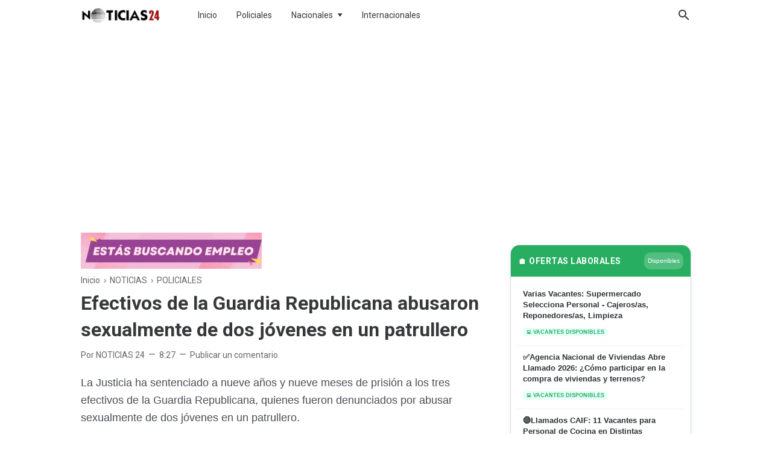

--- FILE ---
content_type: text/html; charset=utf-8
request_url: https://www.google.com/recaptcha/api2/aframe
body_size: 266
content:
<!DOCTYPE HTML><html><head><meta http-equiv="content-type" content="text/html; charset=UTF-8"></head><body><script nonce="UbEV5t-JqTYPeClOM4XMoA">/** Anti-fraud and anti-abuse applications only. See google.com/recaptcha */ try{var clients={'sodar':'https://pagead2.googlesyndication.com/pagead/sodar?'};window.addEventListener("message",function(a){try{if(a.source===window.parent){var b=JSON.parse(a.data);var c=clients[b['id']];if(c){var d=document.createElement('img');d.src=c+b['params']+'&rc='+(localStorage.getItem("rc::a")?sessionStorage.getItem("rc::b"):"");window.document.body.appendChild(d);sessionStorage.setItem("rc::e",parseInt(sessionStorage.getItem("rc::e")||0)+1);localStorage.setItem("rc::h",'1768936084513');}}}catch(b){}});window.parent.postMessage("_grecaptcha_ready", "*");}catch(b){}</script></body></html>

--- FILE ---
content_type: text/javascript; charset=UTF-8
request_url: https://www.noticias24.com.uy/feeds/posts/default/-/POLICIALES?alt=json-in-script&max-results=25
body_size: 36975
content:
gdata.io.handleScriptLoaded({"version":"1.0","encoding":"UTF-8","feed":{"xmlns":"http://www.w3.org/2005/Atom","xmlns$openSearch":"http://a9.com/-/spec/opensearchrss/1.0/","xmlns$blogger":"http://schemas.google.com/blogger/2008","xmlns$georss":"http://www.georss.org/georss","xmlns$gd":"http://schemas.google.com/g/2005","xmlns$thr":"http://purl.org/syndication/thread/1.0","id":{"$t":"tag:blogger.com,1999:blog-2285225916821018663"},"updated":{"$t":"2026-01-20T11:03:41.095-03:00"},"category":[{"term":"NOTICIAS"},{"term":"POLICIALES"},{"term":"CORONAVIRUS"},{"term":"SOCIEDAD"},{"term":"LAS PIEDRAS"},{"term":"ACCIDENTE DE TRÁNSITO"},{"term":"INTERNACIONALES"},{"term":"CANELONES"},{"term":"URUGUAY"},{"term":"SALUD"},{"term":"CLIMA"},{"term":"MUNDO"},{"term":"CURIOSIDADES"},{"term":"ARGENTINA"},{"term":"EMERGENCIA SANITARIA"},{"term":"ESPECTACULOS"},{"term":"RESULTADOS"},{"term":"NACIONALES"},{"term":"DEPORTES"},{"term":"OMS"},{"term":"CIUDAD 18 DE MAYO"},{"term":"PANDEMIA"},{"term":"TECNOLOGIA"},{"term":"ALERTA METEOROLÓGICA"},{"term":"5 DE ORO"},{"term":"METEOROLOGÍA"},{"term":"CINCO DE ORO"},{"term":"CLIMA INESTABLE"},{"term":"EEUU"},{"term":"LA PAZ"},{"term":"EMPLEOS"},{"term":"SORTEOS"},{"term":"GRAN HERMANO"},{"term":"POLITICA"},{"term":"CIUDAD DE LA COSTA"},{"term":"ELECCIONES 2019"},{"term":"COMIDAS"},{"term":"PARANORMAL"},{"term":"PROGRESO"},{"term":"MONTEVIDEO"},{"term":"CHILE"},{"term":"ASTRONOMIA"},{"term":"MIDES"},{"term":"OVNIS"},{"term":"BRASIL"},{"term":"ITALIA"},{"term":"ESPAÑA"},{"term":"MALDONADO"},{"term":"ECONOMIA"},{"term":"OSE"},{"term":"ESCUELAS"},{"term":"ACCIDENTE AÉREO"},{"term":"BARCELONA"},{"term":"COPA AMERICA 2024"},{"term":"PANDO"},{"term":"ELECCIONES 2020"},{"term":"GREG MORTIMER"},{"term":"HOROSCOPO"},{"term":"INCENDIO"},{"term":"INTERÉS"},{"term":"CIENCIA"},{"term":"ELECCIONES INTERNAS 2019"},{"term":"MEXICO"},{"term":"AUSENTE"},{"term":"HOMICIDIO"},{"term":"URUGUAYOS EN EL EXTERIOR"},{"term":"EDUCACIÓN"},{"term":"SISMO"},{"term":"AMPARO"},{"term":"BOMBEROS"},{"term":"RECETAS"},{"term":"INUMET"},{"term":"RIVERA"},{"term":"SEGURIDAD"},{"term":"ANIMALES"},{"term":"CARNAVAL"},{"term":"EL DORADO"},{"term":"RESULTADOS QUINIELA Y TOMBOLA"},{"term":"RUSSIA"},{"term":"TOLEDO"},{"term":"URGENTE"},{"term":"AVIONES"},{"term":"TIK TOK"},{"term":"ALEMANIA"},{"term":"BPS"},{"term":"CARRASCO"},{"term":"CURSOS"},{"term":"LOS CERRILLOS"},{"term":"MANINI RIOS"},{"term":"PARO"},{"term":"PORTUGAL"},{"term":"SAUCE"},{"term":"SEGUROS"},{"term":"ABOGADOS"},{"term":"ARTIGAS"},{"term":"ASESINATO"},{"term":"CHERNOBYL"},{"term":"GATOS"},{"term":"INSEGURIDAD"},{"term":"MIRTHA LEGRAND"},{"term":"MÉXICO"},{"term":"NETFLIX"},{"term":"PERIODISMO CIUDADANO"},{"term":"ROCHA"},{"term":"SHOPPING LAS PIEDRAS"},{"term":"SUÁREZ"},{"term":"TERREMOTOS"},{"term":"TORMENTAS"},{"term":"VENEZUELA"},{"term":"VIVIENDAS"},{"term":"AUSTRALIA"},{"term":"CANASTA SOLIDARIA"},{"term":"CIGARROS"},{"term":"CLÁSICO"},{"term":"COMETAS"},{"term":"COSMOS"},{"term":"ECUADOR"},{"term":"EDISON CAVANI"},{"term":"EUROPA"},{"term":"LLAMADOS PUBLICOS"},{"term":"LLUVIAS"},{"term":"MAL TIEMPO"},{"term":"NUEVA CARRARA"},{"term":"SALUD MENTAL"},{"term":"SERIES"},{"term":"UNIVERSO"},{"term":"UTE"},{"term":"VÍDEOS"},{"term":"0"},{"term":"2025"},{"term":"ADOLESCENTES"},{"term":"ASIA"},{"term":"AUTOMÓVIL"},{"term":"BITCOIN"},{"term":"BOLETO"},{"term":"CASA"},{"term":"CERRO"},{"term":"CERRO LARGO"},{"term":"CIUDAD DEL PLATA"},{"term":"COLABORACIÓN"},{"term":"COMERCIANTE"},{"term":"CREDITOS"},{"term":"DENGUE"},{"term":"DERECHOS HUMANOS"},{"term":"DESEMPLEO"},{"term":"DEUDAS"},{"term":"DIA DE LA MADRE"},{"term":"DINERO"},{"term":"DIVERSIDAD"},{"term":"DOCENTES"},{"term":"ELECCIONES"},{"term":"ELON MUSK"},{"term":"ENSEÑANZA"},{"term":"ESTAFAS"},{"term":"ESTER EXPOSITO"},{"term":"FAMILIA"},{"term":"FEMINISTAS"},{"term":"FRANCIA"},{"term":"FUTBOL"},{"term":"FÚTBOL"},{"term":"GOBIERNO"},{"term":"GOOGLE"},{"term":"HOGAR"},{"term":"HORÓSCOPO"},{"term":"INDUSTRIA PESQUERA"},{"term":"INSTAGRAM"},{"term":"JACK BLACK"},{"term":"JUANICÓ"},{"term":"JUEGOS ONLINE"},{"term":"LICEOS"},{"term":"LO MAS IMPORTANTE"},{"term":"MARCHA"},{"term":"MARKETING DIGITAL"},{"term":"MESSI"},{"term":"MUNDIAL DE FÚTBOL"},{"term":"NAFTA"},{"term":"NAVIDAD"},{"term":"NIÑOS"},{"term":"PANDE"},{"term":"PASO DE LA ARENA"},{"term":"PAUL WALKER"},{"term":"PELÍCULAS"},{"term":"PERROS"},{"term":"PESCA"},{"term":"PRESTAMOS"},{"term":"PRODUCTOS PROMOCIONADOS"},{"term":"PUBLICIDAD"},{"term":"RAPIDOS Y FURIOSOS."},{"term":"RELIGION"},{"term":"SALTO"},{"term":"SAN JOSÉ"},{"term":"SECCIONALES CANELONES"},{"term":"SEGUROS DE VIDA"},{"term":"SENTIMIENTOS"},{"term":"SERPIENTES"},{"term":"SISTEMA SOLAR"},{"term":"SOLYMAR"},{"term":"SPACE X"},{"term":"TALA"},{"term":"TELEFONOS SECCIONALES"},{"term":"TRABAJADORAS SEXUALES"},{"term":"TRANSPORTE"},{"term":"UTU"},{"term":"VIAJES"},{"term":"WHATSAPP"},{"term":"covid"},{"term":"gripe"},{"term":"historia"}],"title":{"type":"text","$t":"Noticias 24 Uruguay | Las Piedras, Canelones"},"subtitle":{"type":"html","$t":"Noticias de interes general de Uruguay y el Mundo"},"link":[{"rel":"http://schemas.google.com/g/2005#feed","type":"application/atom+xml","href":"https:\/\/www.noticias24.com.uy\/feeds\/posts\/default"},{"rel":"self","type":"application/atom+xml","href":"https:\/\/www.blogger.com\/feeds\/2285225916821018663\/posts\/default\/-\/POLICIALES?alt=json-in-script"},{"rel":"alternate","type":"text/html","href":"https:\/\/www.noticias24.com.uy\/search\/label\/POLICIALES"},{"rel":"hub","href":"http://pubsubhubbub.appspot.com/"},{"rel":"next","type":"application/atom+xml","href":"https:\/\/www.blogger.com\/feeds\/2285225916821018663\/posts\/default\/-\/POLICIALES\/-\/POLICIALES?alt=json-in-script\u0026start-index=26\u0026max-results=25"}],"author":[{"name":{"$t":"Unknown"},"email":{"$t":"noreply@blogger.com"},"gd$image":{"rel":"http://schemas.google.com/g/2005#thumbnail","width":"16","height":"16","src":"https:\/\/img1.blogblog.com\/img\/b16-rounded.gif"}}],"generator":{"version":"7.00","uri":"http://www.blogger.com","$t":"Blogger"},"openSearch$totalResults":{"$t":"6584"},"openSearch$startIndex":{"$t":"1"},"openSearch$itemsPerPage":{"$t":"25"},"entry":[{"id":{"$t":"tag:blogger.com,1999:blog-2285225916821018663.post-8529395859667994590"},"published":{"$t":"2026-01-16T09:03:00.000-03:00"},"updated":{"$t":"2026-01-16T09:03:03.265-03:00"},"category":[{"scheme":"http://www.blogger.com/atom/ns#","term":"NOTICIAS"},{"scheme":"http://www.blogger.com/atom/ns#","term":"POLICIALES"}],"title":{"type":"text","$t":"Justicia en Canelones: El ADN en una chancleta, la pieza clave para resolver el crimen en La Paz"},"content":{"type":"html","$t":"\u003Cp\u003E\u003Cspan style=\"font-family: arial; font-size: large;\"\u003ELa ciudad de \u003Cb data-index-in-node=\"13\" data-path-to-node=\"3\"\u003ELa Paz\u003C\/b\u003E, en el departamento de Canelones, fue escenario esta semana de un suceso violento que culminó con la vida de un joven de 19 años. Sin embargo, lo que comenzó como una persecución de película por las calles de la ciudad, terminó resolviéndose gracias a la precisión de la \u003Cb data-index-in-node=\"291\" data-path-to-node=\"3\"\u003EPolicía Científica\u003C\/b\u003E y un rastro biológico inesperado.\u003C\/span\u003E\u003C\/p\u003E\u003Cdiv class=\"separator\" style=\"clear: both; text-align: center;\"\u003E\u003Ca href=\"https:\/\/blogger.googleusercontent.com\/img\/b\/R29vZ2xl\/AVvXsEiOvV2H5zBpbMtCD-o34dDYzNx3FxIzQW4irfBsWmIfH-l5G2xMK-uB3-WSO8tWCQhwmuoN0u6Y2TPfotTqaleW16LA5p4wkbE76TJDBZxgF7AiFDaz0bXMfYRuP7K-eYoGVdhF_nCYl77mOlOHrxxo622rtYbm9y5aQc5mnOVFcG8AoTDnRhZflSqN9OI\/s945\/MOVIL%20RENAULT%20(21)_2.jpeg\" imageanchor=\"1\" style=\"margin-left: 1em; margin-right: 1em;\"\u003E\u003Cspan style=\"font-family: arial; font-size: large;\"\u003E\u003Cimg border=\"0\" data-original-height=\"709\" data-original-width=\"945\" src=\"https:\/\/blogger.googleusercontent.com\/img\/b\/R29vZ2xl\/AVvXsEiOvV2H5zBpbMtCD-o34dDYzNx3FxIzQW4irfBsWmIfH-l5G2xMK-uB3-WSO8tWCQhwmuoN0u6Y2TPfotTqaleW16LA5p4wkbE76TJDBZxgF7AiFDaz0bXMfYRuP7K-eYoGVdhF_nCYl77mOlOHrxxo622rtYbm9y5aQc5mnOVFcG8AoTDnRhZflSqN9OI\/s16000\/MOVIL%20RENAULT%20(21)_2.jpeg\" \/\u003E\u003C\/span\u003E\u003C\/a\u003E\u003C\/div\u003E\u003Cspan style=\"font-family: arial; font-size: large;\"\u003E\u003Cbr \/\u003E\u003C\/span\u003E\u003Cp\u003E\u003Cspan style=\"font-family: arial; font-size: large;\"\u003EEste jueves, la Justicia dictó \u003Cb data-index-in-node=\"31\" data-path-to-node=\"4\"\u003Eprisión preventiva por 120 días\u003C\/b\u003E para dos jóvenes de 18 y 20 años, presuntos responsables de un homicidio que ha conmocionado a la zona y que pone de manifiesto, una vez más, la violencia vinculada a las disputas territoriales.\u003C\/span\u003E\u003C\/p\u003E\u003Ch2 data-path-to-node=\"6\"\u003E\u003Cspan style=\"font-family: arial; font-size: large;\"\u003EEl suceso: Persecución, zanja y ejecución\u003C\/span\u003E\u003C\/h2\u003E\u003Cp data-path-to-node=\"7\"\u003E\u003Cspan style=\"font-family: arial; font-size: large;\"\u003ELos hechos se desencadenaron el pasado lunes en horas de la tarde, un horario donde el movimiento en la zona de las calles \u003Cb data-index-in-node=\"123\" data-path-to-node=\"7\"\u003EConstitución y de las Artes\u003C\/b\u003E suele ser habitual. La reconstrucción de los hechos indica que la víctima, un joven de 19 años, viajaba en un automóvil acompañado por una mujer de 24 años.\u003C\/span\u003E\u003C\/p\u003E\u003Cp data-path-to-node=\"8\"\u003E\u003Cspan style=\"font-family: arial; font-size: large;\"\u003ELa tranquilidad del barrio se vio interrumpida cuando una motocicleta, ocupada por dos individuos, comenzó a perseguir al vehículo de forma agresiva, efectuando disparos en pleno movimiento. En medio del pánico de la persecución, el conductor del auto perdió el control del volante, terminando el trayecto de forma abrupta dentro de una zanja.\u003C\/span\u003E\u003C\/p\u003E\u003Cp data-path-to-node=\"9\"\u003E\u003Cspan style=\"font-family: arial; font-size: large;\"\u003EDesesperado y buscando salvar su vida, el joven de 19 años descendió del coche e inició una huida a pie. En su intento por buscar refugio, ingresó al predio de una vivienda particular. No obstante, sus perseguidores no desistieron: uno de ellos saltó el cerco, lo alcanzó y, sin mediar palabra, le efectuó al menos \u003Cb data-index-in-node=\"315\" data-path-to-node=\"9\"\u003Etres disparos\u003C\/b\u003E a corta distancia. La víctima falleció en el lugar, mientras los atacantes se daban a la fuga, dejando tras de sí un rastro que pronto los delataría.\u003C\/span\u003E\u003C\/p\u003E\u003Ch2 data-path-to-node=\"11\"\u003E\u003Cspan style=\"font-family: arial; font-size: large;\"\u003ELa Ciencia tras la detención: El rastro en el calzado\u003C\/span\u003E\u003C\/h2\u003E\u003Cp data-path-to-node=\"12\"\u003E\u003Cspan style=\"font-family: arial; font-size: large;\"\u003EA menudo, los criminales creen que la velocidad de su huida es suficiente para garantizar la impunidad, pero en este caso, un detalle aparentemente insignificante fue su perdición: \u003Cb data-index-in-node=\"181\" data-path-to-node=\"12\"\u003Eun par de chancletas\u003C\/b\u003E.\u003C\/span\u003E\u003C\/p\u003E\u003Cp data-path-to-node=\"13\"\u003E\u003Cspan style=\"font-family: arial; font-size: large;\"\u003EDurante el relevamiento de la escena del crimen, los peritos de Policía Científica detectaron un calzado abandonado en la vía pública y otro idéntico dentro del predio donde ocurrió la ejecución. El análisis biológico de estas piezas fue fundamental. Las fuentes del caso confirmaron que se logró extraer \u003Cb data-index-in-node=\"305\" data-path-to-node=\"13\"\u003Ematerial genético (ADN)\u003C\/b\u003E de las chancletas, el cual coincidió con uno de los sospechosos que ya estaba bajo la mira de los investigadores de la Jefatura de Canelones.\u003C\/span\u003E\u003C\/p\u003E\u003Cp data-path-to-node=\"14\"\u003E\u003Cspan style=\"font-family: arial; font-size: large;\"\u003EA esta prueba científica se le sumó el registro de las \u003Cb data-index-in-node=\"55\" data-path-to-node=\"14\"\u003Ecámaras de seguridad\u003C\/b\u003E de la vivienda donde ocurrió el asalto. Las imágenes permitieron a los investigadores reconstruir paso a paso la dinámica del ataque, identificando la fisonomía y los movimientos de los agresores, lo que derivó en los allanamientos realizados este jueves en la misma zona de La Paz.\u003C\/span\u003E\u003C\/p\u003E\u003Ch2 data-path-to-node=\"16\"\u003E\u003Cspan style=\"font-family: arial; font-size: large;\"\u003EFormalización y cargos: Autor y Coautor\u003C\/span\u003E\u003C\/h2\u003E\u003Cp data-path-to-node=\"17\"\u003E\u003Cspan style=\"font-family: arial; font-size: large;\"\u003ETras las detenciones, la Fiscalía presentó el caso ante la Justicia en una audiencia de formalización donde se detallaron los cargos para cada uno de los involucrados:\u003C\/span\u003E\u003C\/p\u003E\u003Col data-path-to-node=\"18\" start=\"1\"\u003E\u003Cli\u003E\u003Cp data-path-to-node=\"18,0,0\"\u003E\u003Cspan style=\"font-family: arial; font-size: large;\"\u003E\u003Cb data-index-in-node=\"0\" data-path-to-node=\"18,0,0\"\u003EEl joven de 18 años:\u003C\/b\u003E Enfrenta las acusaciones más graves. Se le investiga como \u003Cb data-index-in-node=\"79\" data-path-to-node=\"18,0,0\"\u003Eautor de un delito de homicidio agravado\u003C\/b\u003E, sumado a \u003Cb data-index-in-node=\"130\" data-path-to-node=\"18,0,0\"\u003Eviolación de domicilio\u003C\/b\u003E (por el ingreso ilegal a la vivienda ajena durante la persecución) y \u003Cb data-index-in-node=\"222\" data-path-to-node=\"18,0,0\"\u003Eporte de armas de fuego en lugares públicos\u003C\/b\u003E.\u003C\/span\u003E\u003C\/p\u003E\u003C\/li\u003E\u003Cli\u003E\u003Cp data-path-to-node=\"18,1,0\"\u003E\u003Cspan style=\"font-family: arial; font-size: large;\"\u003E\u003Cb data-index-in-node=\"0\" data-path-to-node=\"18,1,0\"\u003EEl joven de 20 años:\u003C\/b\u003E Fue imputado en calidad de \u003Cb data-index-in-node=\"48\" data-path-to-node=\"18,1,0\"\u003Ecoautor\u003C\/b\u003E, al haber participado activamente en la logística y ejecución de la persecución que terminó con el desenlace fatal.\u003C\/span\u003E\u003C\/p\u003E\u003C\/li\u003E\u003C\/ol\u003E\u003Cp data-path-to-node=\"19\"\u003E\u003Cspan style=\"font-family: arial; font-size: large;\"\u003EAmbos deberán permanecer tras las rejas de forma preventiva mientras continúa la investigación, que busca recolectar más testimonios y pericias para llegar al juicio oral.\u003C\/span\u003E\u003C\/p\u003E\u003Ch2 data-path-to-node=\"21\"\u003E\u003Cspan style=\"font-family: arial; font-size: large;\"\u003EEl Trasfondo: ¿Una disputa por territorio?\u003C\/span\u003E\u003C\/h2\u003E\u003Cp data-path-to-node=\"22\"\u003E\u003Cspan style=\"font-family: arial; font-size: large;\"\u003ESi bien la investigación administrativa y judicial sigue su curso, la principal hipótesis que manejan las autoridades es que este crimen no fue un evento al azar. Los indicios apuntan a una \u003Cb data-index-in-node=\"190\" data-path-to-node=\"22\"\u003Edisputa vinculada a la comercialización de estupefacientes\u003C\/b\u003E en la zona.\u003C\/span\u003E\u003C\/p\u003E\u003Cp data-path-to-node=\"23\"\u003E\u003Cspan style=\"font-family: arial; font-size: large;\"\u003EEste tipo de ajustes de cuenta, caracterizados por la violencia explícita y la persecución en zonas residenciales, refleja una problemática que las autoridades de Canelones vienen combatiendo intensamente para devolver la seguridad a los vecinos de La Paz.\u003C\/span\u003E\u003C\/p\u003E\u003Ch2 data-path-to-node=\"25\"\u003E\u003Cbr \/\u003E\u003C\/h2\u003E"},"link":[{"rel":"replies","type":"application/atom+xml","href":"https:\/\/www.noticias24.com.uy\/feeds\/8529395859667994590\/comments\/default","title":"Enviar comentarios"},{"rel":"replies","type":"text/html","href":"https:\/\/www.noticias24.com.uy\/2026\/01\/justicia-en-canelones-el-adn-en-una.html#comment-form","title":"0 comentarios"},{"rel":"edit","type":"application/atom+xml","href":"https:\/\/www.blogger.com\/feeds\/2285225916821018663\/posts\/default\/8529395859667994590"},{"rel":"self","type":"application/atom+xml","href":"https:\/\/www.blogger.com\/feeds\/2285225916821018663\/posts\/default\/8529395859667994590"},{"rel":"alternate","type":"text/html","href":"https:\/\/www.noticias24.com.uy\/2026\/01\/justicia-en-canelones-el-adn-en-una.html","title":"Justicia en Canelones: El ADN en una chancleta, la pieza clave para resolver el crimen en La Paz"}],"author":[{"name":{"$t":"Unknown"},"email":{"$t":"noreply@blogger.com"},"gd$image":{"rel":"http://schemas.google.com/g/2005#thumbnail","width":"16","height":"16","src":"https:\/\/img1.blogblog.com\/img\/b16-rounded.gif"}}],"media$thumbnail":{"xmlns$media":"http://search.yahoo.com/mrss/","url":"https:\/\/blogger.googleusercontent.com\/img\/b\/R29vZ2xl\/AVvXsEiOvV2H5zBpbMtCD-o34dDYzNx3FxIzQW4irfBsWmIfH-l5G2xMK-uB3-WSO8tWCQhwmuoN0u6Y2TPfotTqaleW16LA5p4wkbE76TJDBZxgF7AiFDaz0bXMfYRuP7K-eYoGVdhF_nCYl77mOlOHrxxo622rtYbm9y5aQc5mnOVFcG8AoTDnRhZflSqN9OI\/s72-c\/MOVIL%20RENAULT%20(21)_2.jpeg","height":"72","width":"72"},"thr$total":{"$t":"0"}},{"id":{"$t":"tag:blogger.com,1999:blog-2285225916821018663.post-1770611723817455236"},"published":{"$t":"2026-01-08T11:32:00.003-03:00"},"updated":{"$t":"2026-01-08T11:32:19.101-03:00"},"category":[{"scheme":"http://www.blogger.com/atom/ns#","term":"NOTICIAS"},{"scheme":"http://www.blogger.com/atom/ns#","term":"POLICIALES"}],"title":{"type":"text","$t":"Violento Asalto Termina con un Hombre de 32 años Fallecido "},"content":{"type":"html","$t":"\u003Cp data-path-to-node=\"0\"\u003E\u003Cspan style=\"font-family: arial; font-size: large;\"\u003EEl Departamento de Homicidios de la Jefatura de Policía de Montevideo se encuentra trabajando en el esclarecimiento de un hecho ocurrido en la noche del pasado miércoles, en el cual un hombre de 32 años perdió la vida tras ser interceptado por delincuentes. El incidente, tipificado inicialmente como una rapiña con desenlace fatal, tuvo lugar en la intersección de la \u003Cb data-index-in-node=\"369\" data-path-to-node=\"3\"\u003ERuta 102 y Coronel Raíz\u003C\/b\u003E, en la zona limítrofe entre los barrios Abayubá y Colón.\u003C\/span\u003E\u003C\/p\u003E\u003Cdiv class=\"separator\" style=\"clear: both; text-align: center;\"\u003E\u003Ca href=\"https:\/\/blogger.googleusercontent.com\/img\/b\/R29vZ2xl\/AVvXsEgZbhcsRZAwNf5n3YDxV3LHOui4IxO25IggWaRER0YOdWXyRXIzVb9DPtE5yTw8pS5TmG0KmzD4ImvahzAk_AunjaSdb_C1eq3z-JsiaBy1Cf7oSA1YX1wtxnNS4T8cCRjx2kQwYrwc4zjVj2Wrq4_JpIEtA6D9YJK25wbvht75suMlbNnTBTVspBAkYdw\/s945\/patrullero1_3.jpeg\" imageanchor=\"1\" style=\"margin-left: 1em; margin-right: 1em;\"\u003E\u003Cspan style=\"font-family: arial; font-size: large;\"\u003E\u003Cimg border=\"0\" data-original-height=\"436\" data-original-width=\"945\" src=\"https:\/\/blogger.googleusercontent.com\/img\/b\/R29vZ2xl\/AVvXsEgZbhcsRZAwNf5n3YDxV3LHOui4IxO25IggWaRER0YOdWXyRXIzVb9DPtE5yTw8pS5TmG0KmzD4ImvahzAk_AunjaSdb_C1eq3z-JsiaBy1Cf7oSA1YX1wtxnNS4T8cCRjx2kQwYrwc4zjVj2Wrq4_JpIEtA6D9YJK25wbvht75suMlbNnTBTVspBAkYdw\/s16000\/patrullero1_3.jpeg\" \/\u003E\u003C\/span\u003E\u003C\/a\u003E\u003C\/div\u003E\u003Cspan style=\"font-family: arial; font-size: large;\"\u003E\u003Cbr \/\u003E\u003C\/span\u003E\u003Cp data-path-to-node=\"0\"\u003E\u003Cspan style=\"font-family: arial; font-size: large;\"\u003EDe acuerdo con los registros oficiales, el suceso se desencadenó aproximadamente a las 22:50 horas. La víctima circulaba en una motocicleta marca \u003Cb data-index-in-node=\"146\" data-path-to-node=\"5\"\u003EKawasaki, modelo de alta cilindrada\u003C\/b\u003E, en compañía de su sobrino de 21 años. Al llegar al cruce semaforizado de la citada ruta, los ocupantes debieron detener la marcha siguiendo las señales de tránsito.\u003C\/span\u003E\u003C\/p\u003E\u003Cp data-path-to-node=\"6\"\u003E\u003Cspan style=\"font-family: arial; font-size: large;\"\u003EEn ese momento, dos individuos que se desplazaban en otro vehículo motorizado se posicionaron junto a ellos. Los asaltantes, que portaban cascos reglamentarios y armas de fuego, procedieron a realizar el abordaje con fines de robo. Según el relevamiento de testimonios primarios, el conductor de la Kawasaki intentó realizar una maniobra de evasión acelerando el vehículo para alejarse del punto de control. Ante esta acción, uno de los agresores efectuó un disparo que impactó en la zona craneal del conductor, provocando su caída inmediata al pavimento.\u003C\/span\u003E\u003C\/p\u003E\u003Cp data-path-to-node=\"7\"\u003E\u003Cspan style=\"font-family: arial; font-size: large;\"\u003ETras la agresión, los involucrados se apoderaron del vehículo de la víctima y emprendieron la fuga por la Ruta 102. El acompañante de 21 años no sufrió lesiones físicas durante el intercambio y fue quien permaneció en el lugar hasta la llegada de las autoridades.\u003C\/span\u003E\u003C\/p\u003E\u003Ch3 data-path-to-node=\"8\"\u003E\u003Cspan style=\"font-family: arial; font-size: large;\"\u003E\u003Cbr \/\u003E\u003C\/span\u003E\u003C\/h3\u003E\u003Cp data-path-to-node=\"9\"\u003E\u003Cspan style=\"font-family: arial; font-size: large;\"\u003ETras recibir el alerta a través del Centro de Comando Unificado, un móvil policial se desplazó al sitio, encontrando al herido en estado crítico. Se solicitó de forma urgente una unidad de emergencia médica, la cual realizó el traslado del paciente hacia el \u003Cb data-index-in-node=\"258\" data-path-to-node=\"9\"\u003EHospital Policial\u003C\/b\u003E.\u003C\/span\u003E\u003C\/p\u003E\u003Cp data-path-to-node=\"10\"\u003E\u003Cspan style=\"font-family: arial; font-size: large;\"\u003EEl ingreso al centro asistencial se registró bajo un diagnóstico de herida de arma de fuego en el cráneo con pérdida de masa encefálica. A pesar de las intervenciones del equipo de guardia, a la \u003Cb data-index-in-node=\"195\" data-path-to-node=\"10\"\u003E1:40 de la madrugada\u003C\/b\u003E se constató el fallecimiento del hombre debido a la gravedad de la lesión recibida.\u003C\/span\u003E\u003C\/p\u003E\u003Ch3 data-path-to-node=\"11\"\u003E\u003Cspan style=\"font-family: arial; font-size: large;\"\u003E\u003Cbr \/\u003E\u003C\/span\u003E\u003C\/h3\u003E\u003Cp data-path-to-node=\"12\"\u003E\u003Cspan style=\"font-family: arial; font-size: large;\"\u003EEl área del incidente fue preservada inmediatamente por efectivos de la zona operacional correspondiente para permitir el trabajo de los peritos. El despliegue técnico incluyó:\u003C\/span\u003E\u003C\/p\u003E\u003Col data-path-to-node=\"13\" start=\"1\"\u003E\u003Cli\u003E\u003Cp data-path-to-node=\"13,0,0\"\u003E\u003Cspan style=\"font-family: arial; font-size: large;\"\u003E\u003Cb data-index-in-node=\"0\" data-path-to-node=\"13,0,0\"\u003ERelevamiento balístico:\u003C\/b\u003E Se buscaron indicios que permitieran determinar el calibre del arma utilizada y la distancia desde la cual se efectuó el disparo.\u003C\/span\u003E\u003C\/p\u003E\u003C\/li\u003E\u003Cli\u003E\u003Cp data-path-to-node=\"13,1,0\"\u003E\u003Cspan style=\"font-family: arial; font-size: large;\"\u003E\u003Cb data-index-in-node=\"0\" data-path-to-node=\"13,1,0\"\u003EAnálisis de trazabilidad:\u003C\/b\u003E El personal de investigaciones comenzó el análisis de las cámaras de videovigilancia públicas y privadas instaladas sobre la Ruta 102, con el fin de establecer la ruta de llegada y escape de los dos vehículos implicados.\u003C\/span\u003E\u003C\/p\u003E\u003C\/li\u003E\u003Cli\u003E\u003Cp data-path-to-node=\"13,2,0\"\u003E\u003Cspan style=\"font-family: arial; font-size: large;\"\u003E\u003Cb data-index-in-node=\"0\" data-path-to-node=\"13,2,0\"\u003EPeritaje de escena:\u003C\/b\u003E Policía Científica trabajó en la búsqueda de huellas dactilares o rastros biológicos en el área donde se produjo el contacto inicial entre las motocicletas.\u003C\/span\u003E\u003C\/p\u003E\u003C\/li\u003E\u003C\/ol\u003E\u003Cp data-path-to-node=\"14\"\u003E\u003Cspan style=\"font-family: arial; font-size: large;\"\u003EEl caso está bajo la órbita de la Fiscalía de Homicidios de turno, que ha ordenado una serie de diligencias, incluyendo la autopsia forense y la toma de declaraciones ampliatorias al testigo presencial.\u003C\/span\u003E\u003C\/p\u003E\u003Cp data-path-to-node=\"16\"\u003E\u003Cspan style=\"font-family: arial; font-size: large;\"\u003ELa intersección de Ruta 102 y Coronel Raíz es un punto estratégico de conectividad logística que registra un alto tránsito de vehículos pesados y particulares durante las 24 horas. Las autoridades policiales han señalado que se están intensificando los controles en los accesos perimetrales para detectar la circulación de vehículos denunciados como robados, especialmente aquellos de alta gama o cilindrada, que suelen ser el objetivo de este tipo de organizaciones delictivas.\u003C\/span\u003E\u003C\/p\u003E\u003Cp data-path-to-node=\"17\"\u003E\u003Cspan style=\"font-family: arial; font-size: large;\"\u003EHasta el momento, la Kawasaki robada no ha sido recuperada y no se han efectuado detenciones vinculadas directamente al caso. Los investigadores mantienen abiertas varias líneas de análisis, centrándose en bandas que operan bajo la modalidad de \"motochorros\" en la zona norte de la capital y el área metropolitana.\u003C\/span\u003E\u003C\/p\u003E"},"link":[{"rel":"replies","type":"application/atom+xml","href":"https:\/\/www.noticias24.com.uy\/feeds\/1770611723817455236\/comments\/default","title":"Enviar comentarios"},{"rel":"replies","type":"text/html","href":"https:\/\/www.noticias24.com.uy\/2026\/01\/violento-asalto-en-termina-con-un.html#comment-form","title":"0 comentarios"},{"rel":"edit","type":"application/atom+xml","href":"https:\/\/www.blogger.com\/feeds\/2285225916821018663\/posts\/default\/1770611723817455236"},{"rel":"self","type":"application/atom+xml","href":"https:\/\/www.blogger.com\/feeds\/2285225916821018663\/posts\/default\/1770611723817455236"},{"rel":"alternate","type":"text/html","href":"https:\/\/www.noticias24.com.uy\/2026\/01\/violento-asalto-en-termina-con-un.html","title":"Violento Asalto Termina con un Hombre de 32 años Fallecido "}],"author":[{"name":{"$t":"Unknown"},"email":{"$t":"noreply@blogger.com"},"gd$image":{"rel":"http://schemas.google.com/g/2005#thumbnail","width":"16","height":"16","src":"https:\/\/img1.blogblog.com\/img\/b16-rounded.gif"}}],"media$thumbnail":{"xmlns$media":"http://search.yahoo.com/mrss/","url":"https:\/\/blogger.googleusercontent.com\/img\/b\/R29vZ2xl\/AVvXsEgZbhcsRZAwNf5n3YDxV3LHOui4IxO25IggWaRER0YOdWXyRXIzVb9DPtE5yTw8pS5TmG0KmzD4ImvahzAk_AunjaSdb_C1eq3z-JsiaBy1Cf7oSA1YX1wtxnNS4T8cCRjx2kQwYrwc4zjVj2Wrq4_JpIEtA6D9YJK25wbvht75suMlbNnTBTVspBAkYdw\/s72-c\/patrullero1_3.jpeg","height":"72","width":"72"},"thr$total":{"$t":"0"}},{"id":{"$t":"tag:blogger.com,1999:blog-2285225916821018663.post-1098299591505485462"},"published":{"$t":"2026-01-01T11:08:00.001-03:00"},"updated":{"$t":"2026-01-01T11:08:04.121-03:00"},"category":[{"scheme":"http://www.blogger.com/atom/ns#","term":"LAS PIEDRAS"},{"scheme":"http://www.blogger.com/atom/ns#","term":"NOTICIAS"},{"scheme":"http://www.blogger.com/atom/ns#","term":"POLICIALES"}],"title":{"type":"text","$t":"Bomberos rescatan a un hombre tras incendio en una vivienda de Las Piedras"},"content":{"type":"html","$t":"\u003Cp\u003E\u003Cspan style=\"font-family: arial; font-size: large;\"\u003EBomberos rescatan a un hombre tras incendio en una vivienda de Las Piedras\u003C\/span\u003E\u003C\/p\u003E\u003Cdiv class=\"separator\" style=\"clear: both; text-align: center;\"\u003E\u003Ca href=\"https:\/\/blogger.googleusercontent.com\/img\/b\/R29vZ2xl\/AVvXsEjvaZgCYgUkr-OHK1o5UZJJGHx2inrQVyRix0fFYPP3-oa4Ad6TmbAqNJQERUTrnuiRsqr9_7Etz8ERJqp04ozcvgJREy3KXbZbEHyQuqCZsYJkx899GX1xtHCDpvtzbSwROnUojBQ-2YT683l0VZ8sfrdd4cg8RzJxhbk_sJO5KggMg4NHdmQhqIKnCDA\/s678\/wBomberos1-678x381.jpg\" imageanchor=\"1\" style=\"margin-left: 1em; margin-right: 1em;\"\u003E\u003Cspan style=\"font-family: arial; font-size: large;\"\u003E\u003Cimg border=\"0\" data-original-height=\"381\" data-original-width=\"678\" src=\"https:\/\/blogger.googleusercontent.com\/img\/b\/R29vZ2xl\/AVvXsEjvaZgCYgUkr-OHK1o5UZJJGHx2inrQVyRix0fFYPP3-oa4Ad6TmbAqNJQERUTrnuiRsqr9_7Etz8ERJqp04ozcvgJREy3KXbZbEHyQuqCZsYJkx899GX1xtHCDpvtzbSwROnUojBQ-2YT683l0VZ8sfrdd4cg8RzJxhbk_sJO5KggMg4NHdmQhqIKnCDA\/s16000\/wBomberos1-678x381.jpg\" \/\u003E\u003C\/span\u003E\u003C\/a\u003E\u003C\/div\u003E\u003Cp data-path-to-node=\"3\"\u003E\u003Cspan style=\"font-family: arial; font-size: large;\"\u003EEn la madrugada de este jueves 1 de enero, personal de la \u003Cb data-index-in-node=\"58\" data-path-to-node=\"3\"\u003EDirección Nacional de Bomberos\u003C\/b\u003E intervino en un incendio estructural en la ciudad de \u003Cb data-index-in-node=\"142\" data-path-to-node=\"3\"\u003ELas Piedras\u003C\/b\u003E, Canelones, logrando rescatar a un hombre que se encontraba atrapado en el interior de la finca.\u003C\/span\u003E\u003C\/p\u003E\u003Cp data-path-to-node=\"3\"\u003E\u003Cspan style=\"font-family: arial; font-size: large;\"\u003EEl siniestro se reportó alrededor de las \u003Cb data-index-in-node=\"41\" data-path-to-node=\"5\"\u003E5:00 horas\u003C\/b\u003E en una vivienda ubicada en la intersección de las calles \u003Cb data-index-in-node=\"109\" data-path-to-node=\"5\"\u003ETreinta y Tres y Wilson Ferreira\u003C\/b\u003E. Al arribar al lugar, las dotaciones constataron un fuego generalizado en una construcción de material de aproximadamente 25 metros cuadrados.\u003C\/span\u003E\u003C\/p\u003E\u003Cp data-path-to-node=\"6\"\u003E\u003Cspan style=\"font-family: arial; font-size: large;\"\u003EAl confirmar que una persona permanecía dentro de la estructura, los efectivos procedieron de la siguiente manera:\u003C\/span\u003E\u003C\/p\u003E\u003Cul data-path-to-node=\"7\"\u003E\u003Cli\u003E\u003Cp data-path-to-node=\"7,0,0\"\u003E\u003Cspan style=\"font-family: arial; font-size: large;\"\u003E\u003Cb data-index-in-node=\"0\" data-path-to-node=\"7,0,0\"\u003ERescate inmediato:\u003C\/b\u003E El personal ingresó a la vivienda bajo condiciones críticas para localizar y extraer a la víctima.\u003C\/span\u003E\u003C\/p\u003E\u003C\/li\u003E\u003Cli\u003E\u003Cp data-path-to-node=\"7,1,0\"\u003E\u003Cspan style=\"font-family: arial; font-size: large;\"\u003E\u003Cb data-index-in-node=\"0\" data-path-to-node=\"7,1,0\"\u003ETraslado de urgencia:\u003C\/b\u003E Ante la falta de unidades de emergencia móvil en el momento, el hombre fue trasladado a un centro asistencial por un móvil policial debido a la gravedad de sus heridas.\u003C\/span\u003E\u003C\/p\u003E\u003C\/li\u003E\u003Cli\u003E\u003Cp data-path-to-node=\"7,2,0\"\u003E\u003Cspan style=\"font-family: arial; font-size: large;\"\u003E\u003Cb data-index-in-node=\"0\" data-path-to-node=\"7,2,0\"\u003EExtinción:\u003C\/b\u003E En paralelo al rescate, se realizaron tareas hídricas que permitieron controlar el foco ígneo y evitar su propagación a fincas linderas.\u003C\/span\u003E\u003C\/p\u003E\u003C\/li\u003E\u003C\/ul\u003E\u003Ch3 data-path-to-node=\"8\"\u003E\u003Cspan style=\"font-family: arial; font-size: large;\"\u003ESegún el informe oficial, el fuego provocó la \u003Cb data-index-in-node=\"46\" data-path-to-node=\"9\"\u003Eafectación total de un dormitorio\u003C\/b\u003E y daños parciales en el resto de la propiedad.\u003C\/span\u003E\u003C\/h3\u003E\u003Cp data-path-to-node=\"10\"\u003E\u003Cspan style=\"font-family: arial; font-size: large;\"\u003EActualmente, peritos del \u003Cb data-index-in-node=\"25\" data-path-to-node=\"10\"\u003EDepartamento de Investigación de Siniestros\u003C\/b\u003E trabajan en el lugar para realizar el relevamiento técnico correspondiente y determinar el origen y las causas que iniciaron el fuego.\u003C\/span\u003E\u003C\/p\u003E"},"link":[{"rel":"replies","type":"application/atom+xml","href":"https:\/\/www.noticias24.com.uy\/feeds\/1098299591505485462\/comments\/default","title":"Enviar comentarios"},{"rel":"replies","type":"text/html","href":"https:\/\/www.noticias24.com.uy\/2026\/01\/bomberos-rescatan-un-hombre-tras.html#comment-form","title":"0 comentarios"},{"rel":"edit","type":"application/atom+xml","href":"https:\/\/www.blogger.com\/feeds\/2285225916821018663\/posts\/default\/1098299591505485462"},{"rel":"self","type":"application/atom+xml","href":"https:\/\/www.blogger.com\/feeds\/2285225916821018663\/posts\/default\/1098299591505485462"},{"rel":"alternate","type":"text/html","href":"https:\/\/www.noticias24.com.uy\/2026\/01\/bomberos-rescatan-un-hombre-tras.html","title":"Bomberos rescatan a un hombre tras incendio en una vivienda de Las Piedras"}],"author":[{"name":{"$t":"Unknown"},"email":{"$t":"noreply@blogger.com"},"gd$image":{"rel":"http://schemas.google.com/g/2005#thumbnail","width":"16","height":"16","src":"https:\/\/img1.blogblog.com\/img\/b16-rounded.gif"}}],"media$thumbnail":{"xmlns$media":"http://search.yahoo.com/mrss/","url":"https:\/\/blogger.googleusercontent.com\/img\/b\/R29vZ2xl\/AVvXsEjvaZgCYgUkr-OHK1o5UZJJGHx2inrQVyRix0fFYPP3-oa4Ad6TmbAqNJQERUTrnuiRsqr9_7Etz8ERJqp04ozcvgJREy3KXbZbEHyQuqCZsYJkx899GX1xtHCDpvtzbSwROnUojBQ-2YT683l0VZ8sfrdd4cg8RzJxhbk_sJO5KggMg4NHdmQhqIKnCDA\/s72-c\/wBomberos1-678x381.jpg","height":"72","width":"72"},"thr$total":{"$t":"0"}},{"id":{"$t":"tag:blogger.com,1999:blog-2285225916821018663.post-8291340435719994439"},"published":{"$t":"2025-12-29T09:29:00.001-03:00"},"updated":{"$t":"2025-12-29T09:29:02.088-03:00"},"category":[{"scheme":"http://www.blogger.com/atom/ns#","term":"NOTICIAS"},{"scheme":"http://www.blogger.com/atom/ns#","term":"POLICIALES"}],"title":{"type":"text","$t":"Dos homicidios en una madrugada y un joven de 19 años acribillado"},"content":{"type":"html","$t":"\u003Cp\u003E\u003Cspan style=\"font-family: arial; font-size: large;\"\u003EDurante las primeras horas del lunes, las autoridades de seguridad de Montevideo iniciaron una investigación tras el hallazgo de una persona fallecida en la zona de \u003Cb data-index-in-node=\"165\" data-path-to-node=\"3\"\u003ECerro Norte\u003C\/b\u003E. Este evento se suma a un segundo hecho de similares características ocurrido horas antes en el barrio \u003Cb data-index-in-node=\"280\" data-path-to-node=\"3\"\u003EMaracaná\u003C\/b\u003E, lo que ha generado el despliegue de las unidades especializadas en crímenes contra las personas y balística.\u003C\/span\u003E\u003C\/p\u003E\u003Cdiv class=\"separator\" style=\"clear: both; text-align: center;\"\u003E\u003Ca href=\"https:\/\/blogger.googleusercontent.com\/img\/b\/R29vZ2xl\/AVvXsEgZdkfvUeOwBXYKPqiODE_t3ML3pFy3yPlnF1tnV5fRQxNA_xX2xNrHku_qXflbt4iGwDonwP-m_fqVWVwHR8fyDok8XaJrz5-rlkHl68wvqBXFmCBv90YmJJh62FodLnbn1kqvcYNR9LtvTX1zaj1ua00vYjDxR2CCY05uL1XKo2ycU-fXSzAef7V3g7I\/s1000\/Dise%C3%B1o%20sin%20t%C3%ADtulo%20(19).jpg\" imageanchor=\"1\" style=\"margin-left: 1em; margin-right: 1em;\"\u003E\u003Cspan style=\"font-family: arial; font-size: large;\"\u003E\u003Cimg border=\"0\" data-original-height=\"600\" data-original-width=\"1000\" src=\"https:\/\/blogger.googleusercontent.com\/img\/b\/R29vZ2xl\/AVvXsEgZdkfvUeOwBXYKPqiODE_t3ML3pFy3yPlnF1tnV5fRQxNA_xX2xNrHku_qXflbt4iGwDonwP-m_fqVWVwHR8fyDok8XaJrz5-rlkHl68wvqBXFmCBv90YmJJh62FodLnbn1kqvcYNR9LtvTX1zaj1ua00vYjDxR2CCY05uL1XKo2ycU-fXSzAef7V3g7I\/s16000\/Dise%C3%B1o%20sin%20t%C3%ADtulo%20(19).jpg\" \/\u003E\u003C\/span\u003E\u003C\/a\u003E\u003C\/div\u003E\u003Cspan style=\"font-family: arial; font-size: large;\"\u003E\u003Cbr \/\u003E\u003C\/span\u003E\u003Cp\u003E\u003Cspan style=\"font-family: arial; font-size: large;\"\u003E\u003Cbr \/\u003E\u003C\/span\u003E\u003C\/p\u003E\u003Ch3 data-path-to-node=\"4\"\u003E\u003Cspan style=\"font-family: arial; font-size: large;\"\u003EEl reporte oficial indica que, aproximadamente a las \u003Cb data-index-in-node=\"53\" data-path-to-node=\"5\"\u003E04:30 horas\u003C\/b\u003E, el sistema de emergencias y las patrullas asignadas al cuadrante recibieron un aviso sobre un incidente en la intersección de \u003Cb data-index-in-node=\"192\" data-path-to-node=\"5\"\u003ECamino La Paloma y Vizcaya\u003C\/b\u003E. Al arribar al lugar, los efectivos policiales localizaron a un hombre de 19 años tendido en la vía pública.\u003C\/span\u003E\u003C\/h3\u003E\u003Cp data-path-to-node=\"6\"\u003E\u003Cspan style=\"font-family: arial; font-size: large;\"\u003ETras la inspección preliminar por parte del personal de salud y la policía de respuesta rápida, se confirmó el fallecimiento del individuo. El cuerpo presentaba lesiones craneales de gravedad, consistentes con impactos de proyectiles de arma de fuego. Siguiendo el protocolo establecido, se procedió a preservar la escena para el ingreso de las unidades técnicas.\u003C\/span\u003E\u003C\/p\u003E\u003Cp data-path-to-node=\"8\"\u003E\u003Cspan style=\"font-family: arial; font-size: large;\"\u003ELa \u003Cb data-index-in-node=\"3\" data-path-to-node=\"8\"\u003EPolicía Científica\u003C\/b\u003E llevó a cabo el peritaje de la zona, una tarea técnica esencial para reconstruir la mecánica de los hechos. Durante el barrido de la escena, los peritos recolectaron un total de \u003Cb data-index-in-node=\"200\" data-path-to-node=\"8\"\u003E13 casquillos\u003C\/b\u003E. Tras el análisis inicial, se determinó que los restos balísticos pertenecen a munición de \u003Cb data-index-in-node=\"305\" data-path-to-node=\"8\"\u003Ecalibre 9 milímetros\u003C\/b\u003E, utilizada habitualmente en armas de puño semiautomáticas.\u003C\/span\u003E\u003C\/p\u003E\u003Cp data-path-to-node=\"9\"\u003E\u003Cspan style=\"font-family: arial; font-size: large;\"\u003ELa cantidad de evidencia recuperada en el sitio es un dato clave para la investigación, ya que permite a los analistas de balística identificar el arma o las armas involucradas y compararlas con otros registros en la base de datos del Ministerio del Interior. Estos casquillos han sido enviados al laboratorio para un análisis de trazabilidad más profundo.\u003C\/span\u003E\u003C\/p\u003E\u003Cp data-path-to-node=\"11\"\u003E\u003Cspan style=\"font-family: arial; font-size: large;\"\u003EEste incidente se registró como el segundo homicidio reportado en Montevideo en un corto período de tiempo. Horas antes del hallazgo en Cerro Norte, se notificó el deceso de un hombre de 35 años en el barrio \u003Cb data-index-in-node=\"208\" data-path-to-node=\"11\"\u003EMaracaná\u003C\/b\u003E, quien también fue objeto de un ataque con armas de fuego.\u003C\/span\u003E\u003C\/p\u003E\u003Cp data-path-to-node=\"12\"\u003E\u003Cspan style=\"font-family: arial; font-size: large;\"\u003EAunque las jurisdicciones y las circunstancias iniciales son distintas, ambos casos están siendo analizados bajo parámetros técnicos similares por el \u003Cb data-index-in-node=\"150\" data-path-to-node=\"12\"\u003EDepartamento de Homicidios\u003C\/b\u003E. La repetición de hechos violentos en zonas de la periferia capitalina ha derivado en una intensificación del patrullaje preventivo en las zonas afectadas y en la coordinación de operativos de control de armas.\u003C\/span\u003E\u003C\/p\u003E\u003Cp data-path-to-node=\"14\"\u003E\u003Cspan style=\"font-family: arial; font-size: large;\"\u003ELa investigación penal ha sido asumida por la \u003Cb data-index-in-node=\"46\" data-path-to-node=\"14\"\u003EFiscalía Especializada en Homicidios\u003C\/b\u003E, bajo la dirección de los fiscales de turno. Entre las diligencias ordenadas se encuentran:\u003C\/span\u003E\u003C\/p\u003E\u003Col data-path-to-node=\"15\" start=\"1\"\u003E\u003Cli\u003E\u003Cp data-path-to-node=\"15,0,0\"\u003E\u003Cspan style=\"font-family: arial; font-size: large;\"\u003E\u003Cb data-index-in-node=\"0\" data-path-to-node=\"15,0,0\"\u003EAnálisis de Videovigilancia:\u003C\/b\u003E Se están procesando las grabaciones de las cámaras del Centro de Comando Unificado (CCU) y de dispositivos privados cercanos a Camino La Paloma para identificar vehículos o personas en tránsito durante el horario del suceso.\u003C\/span\u003E\u003C\/p\u003E\u003C\/li\u003E\u003Cli\u003E\u003Cp data-path-to-node=\"15,1,0\"\u003E\u003Cspan style=\"font-family: arial; font-size: large;\"\u003E\u003Cb data-index-in-node=\"0\" data-path-to-node=\"15,1,0\"\u003EPericias Forenses:\u003C\/b\u003E Se espera el informe de la autopsia para determinar con precisión la trayectoria de los impactos y la distancia del disparo.\u003C\/span\u003E\u003C\/p\u003E\u003C\/li\u003E\u003Cli\u003E\u003Cp data-path-to-node=\"15,2,0\"\u003E\u003Cspan style=\"font-family: arial; font-size: large;\"\u003E\u003Cb data-index-in-node=\"0\" data-path-to-node=\"15,2,0\"\u003EEntrevistas de Campo:\u003C\/b\u003E Efectivos policiales realizan relevamientos en la zona de Vizcaya para identificar posibles testigos presenciales o recolectar información sobre las actividades previas de la víctima.\u003C\/span\u003E\u003C\/p\u003E\u003C\/li\u003E\u003C\/ol\u003E\u003Cp data-path-to-node=\"16\"\u003E\u003Cspan style=\"font-family: arial; font-size: large;\"\u003EPor el momento, las autoridades mantienen la reserva sobre las líneas de investigación prioritarias para no comprometer el avance del caso. No se han efectuado detenciones relacionadas de forma directa con el hecho hasta el presente reporte. El objetivo de las fuerzas de seguridad es determinar los móviles del ataque y la identidad de los autores mediante el análisis técnico de las pruebas obtenidas en la escena.\u003C\/span\u003E\u003C\/p\u003E\u003Cp data-path-to-node=\"17\"\u003E\u003Cspan style=\"font-family: arial; font-size: large;\"\u003EEste informe se actualizará conforme surjan nuevos datos de las peritaciones de laboratorio o se produzcan novedades en la órbita judicial.\u003C\/span\u003E\u003C\/p\u003E"},"link":[{"rel":"replies","type":"application/atom+xml","href":"https:\/\/www.noticias24.com.uy\/feeds\/8291340435719994439\/comments\/default","title":"Enviar comentarios"},{"rel":"replies","type":"text/html","href":"https:\/\/www.noticias24.com.uy\/2025\/12\/dos-homicidios-en-una-madrugada-y-un.html#comment-form","title":"0 comentarios"},{"rel":"edit","type":"application/atom+xml","href":"https:\/\/www.blogger.com\/feeds\/2285225916821018663\/posts\/default\/8291340435719994439"},{"rel":"self","type":"application/atom+xml","href":"https:\/\/www.blogger.com\/feeds\/2285225916821018663\/posts\/default\/8291340435719994439"},{"rel":"alternate","type":"text/html","href":"https:\/\/www.noticias24.com.uy\/2025\/12\/dos-homicidios-en-una-madrugada-y-un.html","title":"Dos homicidios en una madrugada y un joven de 19 años acribillado"}],"author":[{"name":{"$t":"Unknown"},"email":{"$t":"noreply@blogger.com"},"gd$image":{"rel":"http://schemas.google.com/g/2005#thumbnail","width":"16","height":"16","src":"https:\/\/img1.blogblog.com\/img\/b16-rounded.gif"}}],"media$thumbnail":{"xmlns$media":"http://search.yahoo.com/mrss/","url":"https:\/\/blogger.googleusercontent.com\/img\/b\/R29vZ2xl\/AVvXsEgZdkfvUeOwBXYKPqiODE_t3ML3pFy3yPlnF1tnV5fRQxNA_xX2xNrHku_qXflbt4iGwDonwP-m_fqVWVwHR8fyDok8XaJrz5-rlkHl68wvqBXFmCBv90YmJJh62FodLnbn1kqvcYNR9LtvTX1zaj1ua00vYjDxR2CCY05uL1XKo2ycU-fXSzAef7V3g7I\/s72-c\/Dise%C3%B1o%20sin%20t%C3%ADtulo%20(19).jpg","height":"72","width":"72"},"thr$total":{"$t":"0"}},{"id":{"$t":"tag:blogger.com,1999:blog-2285225916821018663.post-2381581153943077029"},"published":{"$t":"2025-12-26T10:07:00.004-03:00"},"updated":{"$t":"2025-12-26T10:07:25.684-03:00"},"category":[{"scheme":"http://www.blogger.com/atom/ns#","term":"NOTICIAS"},{"scheme":"http://www.blogger.com/atom/ns#","term":"POLICIALES"}],"title":{"type":"text","$t":"Un hombre herido de gravedad tras un ataque con ráfagas de disparos"},"content":{"type":"html","$t":"\u003Cp\u003E\u003Cspan style=\"font-family: arial; font-size: large;\"\u003ELa zona de \u003Cb data-index-in-node=\"11\" data-path-to-node=\"3\"\u003EPiedras Blancas\u003C\/b\u003E se convirtió nuevamente en el epicentro de un episodio de violencia extrema que mantiene en vilo a los vecinos y a las autoridades policiales. En una jornada marcada por la inseguridad en la capital, un hombre de aproximadamente 30 años fue víctima de una agresión armada que lo dejó al borde de la muerte, tras recibir un impacto de bala directamente en la zona craneal.\u003C\/span\u003E\u003C\/p\u003E\u003Cdiv class=\"separator\" style=\"clear: both; text-align: center;\"\u003E\u003Ca href=\"https:\/\/blogger.googleusercontent.com\/img\/b\/R29vZ2xl\/AVvXsEiRCnbstBbzOrSj7AIOHjjovBMXbGGvJTZByESDkwOno1Non-LUeLYYsri_EIpLyby2kYV-QXh2ou4pDW9zhZ00wwmKQ1pvKxSxlsW_IUIeouKGwfWxzL1oivFax_vf0zBga2JWmAhRy09uJfocgrD2Uq2BNqacnxEFjhku2ReELQeqXd2E-n5mVF-03rA\/s1000\/Dise%C3%B1o%20sin%20t%C3%ADtulo%20(27).jpg\" imageanchor=\"1\" style=\"margin-left: 1em; margin-right: 1em;\"\u003E\u003Cspan style=\"font-family: arial; font-size: large;\"\u003E\u003Cimg border=\"0\" data-original-height=\"600\" data-original-width=\"1000\" src=\"https:\/\/blogger.googleusercontent.com\/img\/b\/R29vZ2xl\/AVvXsEiRCnbstBbzOrSj7AIOHjjovBMXbGGvJTZByESDkwOno1Non-LUeLYYsri_EIpLyby2kYV-QXh2ou4pDW9zhZ00wwmKQ1pvKxSxlsW_IUIeouKGwfWxzL1oivFax_vf0zBga2JWmAhRy09uJfocgrD2Uq2BNqacnxEFjhku2ReELQeqXd2E-n5mVF-03rA\/s16000\/Dise%C3%B1o%20sin%20t%C3%ADtulo%20(27).jpg\" \/\u003E\u003C\/span\u003E\u003C\/a\u003E\u003C\/div\u003E\u003Cspan style=\"font-family: arial; font-size: large;\"\u003E\u003Cbr \/\u003E\u003C\/span\u003E\u003Cp\u003E\u003Cspan style=\"font-family: arial; font-size: large;\"\u003E\u003Cbr \/\u003E\u003C\/span\u003E\u003C\/p\u003E\u003Cp data-path-to-node=\"5\"\u003E\u003Cspan style=\"font-family: arial; font-size: large;\"\u003EEl violento incidente tuvo lugar durante la tarde de este jueves en la intersección de las calles \u003Cb data-index-in-node=\"98\" data-path-to-node=\"5\"\u003ECapitán Mateo Tula y Curupú\u003C\/b\u003E. Según los informes recabados en el lugar, la tranquilidad del barrio se vio abruptamente interrumpida por el sonido de una sucesión de detonaciones que testigos describieron como una \"ráfaga\".\u003C\/span\u003E\u003C\/p\u003E\u003Cp data-path-to-node=\"6\"\u003E\u003Cspan style=\"font-family: arial; font-size: large;\"\u003ELa brutalidad del ataque quedó evidenciada por la magnitud de la evidencia hallada en el pavimento. Los efectivos policiales que acudieron al sitio contabilizaron al menos \u003Cb data-index-in-node=\"172\" data-path-to-node=\"6\"\u003E13 casquillos de proyectiles calibre 9 milímetros\u003C\/b\u003E, lo que sugiere un ataque premeditado y ejecutado con un arma de alto poder de fuego, dejando escaso margen de reacción para la víctima.\u003C\/span\u003E\u003C\/p\u003E\u003Cp data-path-to-node=\"8\"\u003E\u003Cspan style=\"font-family: arial; font-size: large;\"\u003EEl testimonio de uno de los vecinos del área fue clave para reconstruir los momentos inmediatos al ataque. Según declaró esta persona a las autoridades, se encontraba en el interior de su vivienda cuando el estruendo de los disparos lo obligó a buscar refugio. Al cesar el fuego y salir a la calle para indagar lo sucedido, se encontró con una escena dantesca: el joven de 30 años yacía tendido boca abajo en el asfalto, sobre un charco de sangre que se expandía rápidamente.\u003C\/span\u003E\u003C\/p\u003E\u003Cp data-path-to-node=\"9\"\u003E\u003Cspan style=\"font-family: arial; font-size: large;\"\u003EAnte la urgencia del caso y la aparente demora de las unidades de emergencia médica, la solidaridad vecinal se activó de inmediato. Fueron los propios habitantes de la zona quienes, utilizando medios particulares, decidieron cargar al herido y trasladarlo de forma urgente hacia la \u003Cb data-index-in-node=\"282\" data-path-to-node=\"9\"\u003EPoliclínica de Capitán Tula\u003C\/b\u003E, el centro asistencial más cercano al lugar del crimen.\u003C\/span\u003E\u003C\/p\u003E\u003Ch3 data-path-to-node=\"10\"\u003E\u003Cspan style=\"font-family: arial; font-size: large;\"\u003EDiagnóstico reservado y preservación de la escena\u003C\/span\u003E\u003C\/h3\u003E\u003Cp data-path-to-node=\"11\"\u003E\u003Cspan style=\"font-family: arial; font-size: large;\"\u003EAl ingresar al centro de salud, el equipo médico de guardia procedió a estabilizar al paciente, aunque el diagnóstico inicial fue sumamente desalentador. Se confirmó que el hombre presentaba una \u003Cb data-index-in-node=\"195\" data-path-to-node=\"11\"\u003Eherida de arma de fuego en el cráneo con orificio de entrada pero sin salida\u003C\/b\u003E, lo que implica que el proyectil quedó alojado en la cavidad craneal, generando daños de extrema gravedad y riesgo inminente de vida.\u003C\/span\u003E\u003C\/p\u003E\u003Cp data-path-to-node=\"12\"\u003E\u003Cspan style=\"font-family: arial; font-size: large;\"\u003EParalelamente, en el lugar de los hechos, el despliegue policial fue masivo. Un contingente de la \u003Cb data-index-in-node=\"98\" data-path-to-node=\"12\"\u003EGuardia Republicana\u003C\/b\u003E se encargó de acordonar la zona y establecer un perímetro de seguridad estricto. La preservación de la escena fue vital debido a la gran cantidad de indicios balísticos y manchas hemáticas que quedaron esparcidas en la vía pública. Posteriormente, el personal de la \u003Cb data-index-in-node=\"384\" data-path-to-node=\"12\"\u003EPolicía Científica\u003C\/b\u003E arribó para realizar el relevamiento técnico, la planimetría y la recolección de los casquillos que servirán como pieza fundamental en la investigación criminal.\u003C\/span\u003E\u003C\/p\u003E\u003Ch3 data-path-to-node=\"13\"\u003E\u003Cspan style=\"font-family: arial; font-size: large;\"\u003EInvestigación en curso: Zona Operacional III\u003C\/span\u003E\u003C\/h3\u003E\u003Cp data-path-to-node=\"14\"\u003E\u003Cspan style=\"font-family: arial; font-size: large;\"\u003EEl caso ha sido tomado por los investigadores de la \u003Cb data-index-in-node=\"52\" data-path-to-node=\"14\"\u003EZona Operacional III\u003C\/b\u003E, quienes trabajan bajo una fuerte presión debido a la escalada de violencia que ha sufrido Montevideo en la última semana de diciembre. Hasta el momento, no se han reportado detenciones vinculadas a este intento de homicidio.\u003C\/span\u003E\u003C\/p\u003E\u003Cp data-path-to-node=\"15\"\u003E\u003Cspan style=\"font-family: arial; font-size: large;\"\u003ELas líneas de investigación buscan determinar si el ataque responde a un ajuste de cuentas, un conflicto territorial o un incidente circunstancial. Se están analizando las cámaras de seguridad públicas y privadas de los alrededores de Mateo Tula y Curupú para intentar identificar el vehículo o la ruta de escape utilizada por los perpetradores tras efectuar la ráfaga de disparos.\u003C\/span\u003E\u003C\/p\u003E\u003Cp data-path-to-node=\"16\"\u003E\u003Cspan style=\"font-family: arial; font-size: large;\"\u003EEste nuevo episodio se suma a una preocupante lista de actos de violencia con armas de fuego que cierran el año 2025, dejando a la comunidad de Piedras Blancas sumida en la incertidumbre y exigiendo una mayor presencia estatal para frenar la criminalidad en los barrios más vulnerables de la periferia.\u003C\/span\u003E\u003C\/p\u003E"},"link":[{"rel":"replies","type":"application/atom+xml","href":"https:\/\/www.noticias24.com.uy\/feeds\/2381581153943077029\/comments\/default","title":"Enviar comentarios"},{"rel":"replies","type":"text/html","href":"https:\/\/www.noticias24.com.uy\/2025\/12\/un-hombre-herido-de-gravedad-tras-un.html#comment-form","title":"0 comentarios"},{"rel":"edit","type":"application/atom+xml","href":"https:\/\/www.blogger.com\/feeds\/2285225916821018663\/posts\/default\/2381581153943077029"},{"rel":"self","type":"application/atom+xml","href":"https:\/\/www.blogger.com\/feeds\/2285225916821018663\/posts\/default\/2381581153943077029"},{"rel":"alternate","type":"text/html","href":"https:\/\/www.noticias24.com.uy\/2025\/12\/un-hombre-herido-de-gravedad-tras-un.html","title":"Un hombre herido de gravedad tras un ataque con ráfagas de disparos"}],"author":[{"name":{"$t":"Unknown"},"email":{"$t":"noreply@blogger.com"},"gd$image":{"rel":"http://schemas.google.com/g/2005#thumbnail","width":"16","height":"16","src":"https:\/\/img1.blogblog.com\/img\/b16-rounded.gif"}}],"media$thumbnail":{"xmlns$media":"http://search.yahoo.com/mrss/","url":"https:\/\/blogger.googleusercontent.com\/img\/b\/R29vZ2xl\/AVvXsEiRCnbstBbzOrSj7AIOHjjovBMXbGGvJTZByESDkwOno1Non-LUeLYYsri_EIpLyby2kYV-QXh2ou4pDW9zhZ00wwmKQ1pvKxSxlsW_IUIeouKGwfWxzL1oivFax_vf0zBga2JWmAhRy09uJfocgrD2Uq2BNqacnxEFjhku2ReELQeqXd2E-n5mVF-03rA\/s72-c\/Dise%C3%B1o%20sin%20t%C3%ADtulo%20(27).jpg","height":"72","width":"72"},"thr$total":{"$t":"0"}},{"id":{"$t":"tag:blogger.com,1999:blog-2285225916821018663.post-8078127707722008905"},"published":{"$t":"2025-12-26T10:03:00.004-03:00"},"updated":{"$t":"2025-12-26T10:03:27.328-03:00"},"category":[{"scheme":"http://www.blogger.com/atom/ns#","term":"NOTICIAS"},{"scheme":"http://www.blogger.com/atom/ns#","term":"POLICIALES"}],"title":{"type":"text","$t":"Violencia sin tregua: Un hombre de 30 años fue asesinado durante un encuentro de tambores "},"content":{"type":"html","$t":"\u003Cp\u003E\u003Cspan style=\"font-family: arial; font-size: large;\"\u003ELa capital uruguaya atraviesa una semana de extrema complejidad en materia de seguridad pública. En las últimas horas, un nuevo hecho de sangre ha sacudido al barrio \u003Cb data-index-in-node=\"166\" data-path-to-node=\"3\"\u003EConciliación\u003C\/b\u003E, sumándose a una lista de crímenes que parece no tener freno en el cierre del año 2025. Un joven de 30 años perdió la vida tras un ataque directo mientras participaba de una actividad cultural, convirtiéndose en una cifra más de una estadística que alarma a las autoridades y a la sociedad civil por igual.\u003C\/span\u003E\u003C\/p\u003E\u003Cdiv class=\"separator\" style=\"clear: both; text-align: center;\"\u003E\u003Ca href=\"https:\/\/blogger.googleusercontent.com\/img\/b\/R29vZ2xl\/AVvXsEhJVdIoHF_rLZynfCws6bCLZ71CAsW3QojP7rI9xwjAtKqNB8_JfCrs4-yaDg9wCQLEDZ0NtIS91HGwnw5zXPCQdTgYe1rSV7IYt_bQWqkfgdY5OsEHqUD2WwHxqvtdbS9rTbC3l37xnqXu84XS02Acf71diCPeof_reKkbYv884FbHG1RkmoTwfN3djmQ\/s1280\/hd-wallpaper-g8b68c8395_1280.jpg\" imageanchor=\"1\" style=\"margin-left: 1em; margin-right: 1em;\"\u003E\u003Cspan style=\"font-family: arial; font-size: large;\"\u003E\u003Cimg border=\"0\" data-original-height=\"854\" data-original-width=\"1280\" src=\"https:\/\/blogger.googleusercontent.com\/img\/b\/R29vZ2xl\/AVvXsEhJVdIoHF_rLZynfCws6bCLZ71CAsW3QojP7rI9xwjAtKqNB8_JfCrs4-yaDg9wCQLEDZ0NtIS91HGwnw5zXPCQdTgYe1rSV7IYt_bQWqkfgdY5OsEHqUD2WwHxqvtdbS9rTbC3l37xnqXu84XS02Acf71diCPeof_reKkbYv884FbHG1RkmoTwfN3djmQ\/s16000\/hd-wallpaper-g8b68c8395_1280.jpg\" \/\u003E\u003C\/span\u003E\u003C\/a\u003E\u003C\/div\u003E\u003Cspan style=\"font-family: arial; font-size: large;\"\u003E\u003Cbr \/\u003E\u003C\/span\u003E\u003Cp\u003E\u003Cspan style=\"font-family: arial; font-size: large;\"\u003ELa madrugada del jueves se vio interrumpida por la violencia en la intersección de \u003Cb data-index-in-node=\"83\" data-path-to-node=\"5\"\u003EJosé María Navajas y Aparicio Saravia\u003C\/b\u003E. En ese punto del barrio Conciliación, un grupo de personas se encontraba realizando una \"cuerda de tambores\", una actividad profundamente arraigada en la cultura barrial uruguaya. Entre los participantes se encontraba la víctima fatal, un hombre de 30 años, acompañado por su tío.\u003C\/span\u003E\u003C\/p\u003E\u003Cp data-path-to-node=\"6\"\u003E\u003Cspan style=\"font-family: arial; font-size: large;\"\u003ESegún los testimonios recogidos en el lugar, la jornada transcurría con normalidad hasta que un vehículo de color blanco irrumpió en la escena. Sin mediar palabra, desde el interior del automóvil se efectuaron varios disparos de arma de fuego dirigidos hacia el grupo. Uno de los proyectiles impactó de forma certera en el \u003Cb data-index-in-node=\"323\" data-path-to-node=\"6\"\u003Ecuello\u003C\/b\u003E del joven, mientras que su tío recibió un roce de bala en una de sus piernas.\u003C\/span\u003E\u003C\/p\u003E\u003Cp data-path-to-node=\"7\"\u003E\u003Cspan style=\"font-family: arial; font-size: large;\"\u003EEl caos se apoderó de la zona de inmediato. En medio de la desesperación, los allegados de las víctimas lograron interceptar un taxi que circulaba por las inmediaciones. El conductor del vehículo de transporte aceptó realizar el traslado de emergencia hacia el \u003Cb data-index-in-node=\"261\" data-path-to-node=\"7\"\u003EHospital Saint Bois\u003C\/b\u003E, ubicado en el barrio Lezica.\u003C\/span\u003E\u003C\/p\u003E\u003Ch3 data-path-to-node=\"8\"\u003E\u003Cspan style=\"font-family: arial; font-size: large;\"\u003EEl desenlace y la intervención policial\u003C\/span\u003E\u003C\/h3\u003E\u003Cp data-path-to-node=\"9\"\u003E\u003Cspan style=\"font-family: arial; font-size: large;\"\u003EA pesar del esfuerzo por salvarle la vida, el destino del joven estaba sellado. Al ingresar al centro asistencial, los médicos de guardia constataron la gravedad de la herida en la zona cervical. Pocos minutos después de haber sido ingresado, se confirmó su fallecimiento. Por su parte, el tío del fallecido, quien presentaba una herida leve, manifestó su voluntad de no recibir asistencia médica formal, permaneciendo en el lugar para aportar los primeros datos a los efectivos policiales.\u003C\/span\u003E\u003C\/p\u003E\u003Cp data-path-to-node=\"10\"\u003E\u003Cspan style=\"font-family: arial; font-size: large;\"\u003EEn el sitio del ataque, el despliegue de seguridad fue inmediato. Efectivos de \u003Cb data-index-in-node=\"79\" data-path-to-node=\"10\"\u003EInvestigaciones de la Zona Operacional 4\u003C\/b\u003E se hicieron presentes para asegurar el perímetro. Durante el relevamiento de la escena, se encontraron varios casquillos de bala, los cuales fueron recolectados y analizados por los peritos de la \u003Cb data-index-in-node=\"316\" data-path-to-node=\"10\"\u003EPolicía Científica\u003C\/b\u003E. Estos elementos balísticos serán fundamentales para determinar el calibre del arma utilizada y si la misma guarda relación con otros hechos delictivos registrados recientemente en la zona oeste de Montevideo.\u003C\/span\u003E\u003C\/p\u003E\u003Cp data-path-to-node=\"12\"\u003E\u003Cspan style=\"font-family: arial; font-size: large;\"\u003EEste crimen no es un hecho aislado. La muerte en Conciliación se registra en un contexto de extrema violencia que ha puesto en jaque los operativos de seguridad en la ciudad. Desde la mañana del pasado \u003Cb data-index-in-node=\"202\" data-path-to-node=\"12\"\u003Emartes 23 de diciembre\u003C\/b\u003E, Montevideo ha sido escenario de una sucesión de asesinatos que no parece dar respiro. Con este caso, ya son \u003Cb data-index-in-node=\"334\" data-path-to-node=\"12\"\u003Eocho los homicidios\u003C\/b\u003E registrados en un lapso de apenas 48 a 72 horas.\u003C\/span\u003E\u003C\/p\u003E\u003Cp data-path-to-node=\"13\"\u003E\u003Cspan style=\"font-family: arial; font-size: large;\"\u003ELa frecuencia de estos ataques, muchos de ellos bajo la modalidad de disparos desde vehículos en movimiento, sugiere una dinámica de violencia que el Departamento de Homicidios intenta desarticular. La investigación de lo ocurrido en Aparicio Saravia y Navajas ha quedado bajo la órbita de dicha unidad especializada, que ahora busca identificar el vehículo blanco y establecer si existía un conflicto previo o si se trató de un ataque indiscriminado.\u003C\/span\u003E\u003C\/p\u003E\u003Cp data-path-to-node=\"15\"\u003E\u003Cspan style=\"font-family: arial; font-size: large;\"\u003EEl barrio Conciliación, al igual que otras zonas de la periferia montevideana, observa con temor cómo los espacios de esparcimiento y cultura —como lo es una cuerda de tambores— son vulnerados por la criminalidad. La preocupación de los vecinos crece ante la impunidad con la que operan estos grupos, capaces de abrir fuego en plena vía pública sin importar la presencia de testigos o de familias.\u003C\/span\u003E\u003C\/p\u003E\u003Cp data-path-to-node=\"16\"\u003E\u003Cspan style=\"font-family: arial; font-size: large;\"\u003EMientras la Policía continúa con las pericias y el análisis de las cámaras de videovigilancia de la zona, la ciudad se pregunta cuándo se detendrá esta racha de violencia que ha convertido la semana de Navidad en una de las más trágicas de los últimos tiempos en Uruguay.\u003C\/span\u003E\u003C\/p\u003E"},"link":[{"rel":"replies","type":"application/atom+xml","href":"https:\/\/www.noticias24.com.uy\/feeds\/8078127707722008905\/comments\/default","title":"Enviar comentarios"},{"rel":"replies","type":"text/html","href":"https:\/\/www.noticias24.com.uy\/2025\/12\/violencia-sin-tregua-un-hombre-de-30.html#comment-form","title":"0 comentarios"},{"rel":"edit","type":"application/atom+xml","href":"https:\/\/www.blogger.com\/feeds\/2285225916821018663\/posts\/default\/8078127707722008905"},{"rel":"self","type":"application/atom+xml","href":"https:\/\/www.blogger.com\/feeds\/2285225916821018663\/posts\/default\/8078127707722008905"},{"rel":"alternate","type":"text/html","href":"https:\/\/www.noticias24.com.uy\/2025\/12\/violencia-sin-tregua-un-hombre-de-30.html","title":"Violencia sin tregua: Un hombre de 30 años fue asesinado durante un encuentro de tambores "}],"author":[{"name":{"$t":"Unknown"},"email":{"$t":"noreply@blogger.com"},"gd$image":{"rel":"http://schemas.google.com/g/2005#thumbnail","width":"16","height":"16","src":"https:\/\/img1.blogblog.com\/img\/b16-rounded.gif"}}],"media$thumbnail":{"xmlns$media":"http://search.yahoo.com/mrss/","url":"https:\/\/blogger.googleusercontent.com\/img\/b\/R29vZ2xl\/AVvXsEhJVdIoHF_rLZynfCws6bCLZ71CAsW3QojP7rI9xwjAtKqNB8_JfCrs4-yaDg9wCQLEDZ0NtIS91HGwnw5zXPCQdTgYe1rSV7IYt_bQWqkfgdY5OsEHqUD2WwHxqvtdbS9rTbC3l37xnqXu84XS02Acf71diCPeof_reKkbYv884FbHG1RkmoTwfN3djmQ\/s72-c\/hd-wallpaper-g8b68c8395_1280.jpg","height":"72","width":"72"},"thr$total":{"$t":"0"}},{"id":{"$t":"tag:blogger.com,1999:blog-2285225916821018663.post-8021573424080721903"},"published":{"$t":"2025-12-24T09:15:00.005-03:00"},"updated":{"$t":"2025-12-24T09:15:29.622-03:00"},"category":[{"scheme":"http://www.blogger.com/atom/ns#","term":"NOTICIAS"},{"scheme":"http://www.blogger.com/atom/ns#","term":"POLICIALES"}],"title":{"type":"text","$t":"La Violencia No Para: Asesinan a un adolescente de 16 años "},"content":{"type":"html","$t":"\u003Cp\u003E\u003Cspan style=\"font-family: arial; font-size: large;\"\u003ELa inseguridad en los barrios periféricos de la capital uruguaya vuelve a quedar en el centro del debate público tras una jornada marcada por la violencia extrema. En menos de seis horas, dos hechos de sangre sacudieron a las zonas de \u003Cb data-index-in-node=\"235\" data-path-to-node=\"3\"\u003Ela Cruz de Carrasco\u003C\/b\u003E y \u003Cb data-index-in-node=\"257\" data-path-to-node=\"3\"\u003EPunta de Rieles\u003C\/b\u003E, dejando como saldo dos personas fallecidas en circunstancias que la justicia ya se encuentra investigando de forma prioritaria.\u003C\/span\u003E\u003C\/p\u003E\u003Cdiv class=\"separator\" style=\"clear: both; text-align: center;\"\u003E\u003Ca href=\"https:\/\/blogger.googleusercontent.com\/img\/b\/R29vZ2xl\/AVvXsEgyOaC3ZUZ6RRPIe8n6HXuPrqwQNotxpNgBqQFKgGafLwtqwUoyJ6TcJbTI6g3KfEwq6RtHTAN9255fcpt_L6N6oReVLqp2SqYI0E_2w5U6Arlqsr28xr033dkdBPykm5EEML_b3H03NDTEIZ40yMtOP8nuLY3nwg8UyuH2Z5Sm2LBcudNv0KC3wI-r_Gs\/s1024\/policiales-9-1.jpg\" imageanchor=\"1\" style=\"margin-left: 1em; margin-right: 1em;\"\u003E\u003Cspan style=\"font-family: arial; font-size: large;\"\u003E\u003Cimg border=\"0\" data-original-height=\"683\" data-original-width=\"1024\" src=\"https:\/\/blogger.googleusercontent.com\/img\/b\/R29vZ2xl\/AVvXsEgyOaC3ZUZ6RRPIe8n6HXuPrqwQNotxpNgBqQFKgGafLwtqwUoyJ6TcJbTI6g3KfEwq6RtHTAN9255fcpt_L6N6oReVLqp2SqYI0E_2w5U6Arlqsr28xr033dkdBPykm5EEML_b3H03NDTEIZ40yMtOP8nuLY3nwg8UyuH2Z5Sm2LBcudNv0KC3wI-r_Gs\/s16000\/policiales-9-1.jpg\" \/\u003E\u003C\/span\u003E\u003C\/a\u003E\u003C\/div\u003E\u003Cspan style=\"font-family: arial; font-size: large;\"\u003E\u003Cbr \/\u003E\u003C\/span\u003E\u003Ch2 data-path-to-node=\"4\"\u003E\u003Cspan style=\"font-family: arial; font-size: large;\"\u003EAlrededor de las 21:00 horas de este martes, el silencio del barrio la Cruz de Carrasco se vio interrumpido por una serie de detonaciones. El escenario del crimen fue la intersección de \u003Cb data-index-in-node=\"186\" data-path-to-node=\"5\"\u003ECamino Oncativo y Calle 2\u003C\/b\u003E, un punto que rápidamente se llenó de patrulleros tras recibir alertas mediante llamados de emergencia que daban cuenta de una persona herida de gravedad en la vía pública.\u003C\/span\u003E\u003C\/h2\u003E\u003Cp data-path-to-node=\"6\"\u003E\u003Cspan style=\"font-family: arial; font-size: large;\"\u003EAl arribar al lugar, los efectivos policiales se encontraron con un panorama desolador: un \u003Cb data-index-in-node=\"91\" data-path-to-node=\"6\"\u003Eadolescente de apenas 16 años\u003C\/b\u003E yacía en el suelo con escasos signos vitales. Ante la urgencia del caso y la demora que podría implicar una ambulancia, los agentes decidieron realizar el traslado de manera inmediata en un móvil oficial.\u003C\/span\u003E\u003C\/p\u003E\u003Ch3 data-path-to-node=\"7\"\u003E\u003Cspan style=\"font-family: arial; font-size: large;\"\u003EDetalles médicos y peritaje en la escena\u003C\/span\u003E\u003C\/h3\u003E\u003Cp data-path-to-node=\"8\"\u003E\u003Cspan style=\"font-family: arial; font-size: large;\"\u003ELa víctima fue ingresada de urgencia en el \u003Cb data-index-in-node=\"43\" data-path-to-node=\"8\"\u003EHospital Pasteur\u003C\/b\u003E. Debido a la gravedad de su estado, fue derivado directamente al bloque quirúrgico con el fin de estabilizarlo. Sin embargo, el esfuerzo de los médicos fue en vano. A los pocos minutos de su ingreso, se confirmó el fallecimiento del menor. El informe forense preliminar detalló que el adolescente recibió \u003Cb data-index-in-node=\"365\" data-path-to-node=\"8\"\u003Etres impactos de bala directamente en el pecho\u003C\/b\u003E, heridas que resultaron letales dada la proximidad y la zona afectada.\u003C\/span\u003E\u003C\/p\u003E\u003Cp data-path-to-node=\"9\"\u003E\u003Cspan style=\"font-family: arial; font-size: large;\"\u003EEn el lugar donde se produjo el ataque, los especialistas de \u003Cb data-index-in-node=\"61\" data-path-to-node=\"9\"\u003EPolicía Científica\u003C\/b\u003E realizaron un relevamiento exhaustivo. Según fuentes oficiales, se lograron recolectar \u003Cb data-index-in-node=\"167\" data-path-to-node=\"9\"\u003Ecinco casquillos de calibre 9 milímetros\u003C\/b\u003E, lo que confirma que se trató de un ataque dirigido y con un arma de alto poder de fuego. La evidencia balística está siendo analizada para determinar si el arma utilizada ha sido empleada en otros delitos recientes en la zona.\u003C\/span\u003E\u003C\/p\u003E\u003Cp data-path-to-node=\"12\"\u003E\u003Cspan style=\"font-family: arial; font-size: large;\"\u003EEl caso ha sido tomado por el \u003Cb data-index-in-node=\"30\" data-path-to-node=\"12\"\u003EDepartamento de Homicidios\u003C\/b\u003E, cuyos investigadores ya se encuentran desplegados en el territorio. Aunque los móviles del crimen aún no han sido confirmados oficialmente, fuentes vinculadas a la investigación han sugerido que existen \u003Cb data-index-in-node=\"261\" data-path-to-node=\"12\"\u003Eavances significativos\u003C\/b\u003E.\u003C\/span\u003E\u003C\/p\u003E\u003Cp data-path-to-node=\"13\"\u003E\u003Cspan style=\"font-family: arial; font-size: large;\"\u003ESe están analizando las grabaciones de cámaras de videovigilancia tanto públicas como privadas en las inmediaciones de Camino Oncativo para intentar trazar la ruta de escape de los autores. Asimismo, se busca tomar declaración a posibles testigos, aunque el temor a las represalias en el barrio suele ser una barrera importante para el avance de las causas.\u003C\/span\u003E\u003C\/p\u003E"},"link":[{"rel":"replies","type":"application/atom+xml","href":"https:\/\/www.noticias24.com.uy\/feeds\/8021573424080721903\/comments\/default","title":"Enviar comentarios"},{"rel":"replies","type":"text/html","href":"https:\/\/www.noticias24.com.uy\/2025\/12\/la-violencia-no-para-asesinan-un.html#comment-form","title":"0 comentarios"},{"rel":"edit","type":"application/atom+xml","href":"https:\/\/www.blogger.com\/feeds\/2285225916821018663\/posts\/default\/8021573424080721903"},{"rel":"self","type":"application/atom+xml","href":"https:\/\/www.blogger.com\/feeds\/2285225916821018663\/posts\/default\/8021573424080721903"},{"rel":"alternate","type":"text/html","href":"https:\/\/www.noticias24.com.uy\/2025\/12\/la-violencia-no-para-asesinan-un.html","title":"La Violencia No Para: Asesinan a un adolescente de 16 años "}],"author":[{"name":{"$t":"Unknown"},"email":{"$t":"noreply@blogger.com"},"gd$image":{"rel":"http://schemas.google.com/g/2005#thumbnail","width":"16","height":"16","src":"https:\/\/img1.blogblog.com\/img\/b16-rounded.gif"}}],"media$thumbnail":{"xmlns$media":"http://search.yahoo.com/mrss/","url":"https:\/\/blogger.googleusercontent.com\/img\/b\/R29vZ2xl\/AVvXsEgyOaC3ZUZ6RRPIe8n6HXuPrqwQNotxpNgBqQFKgGafLwtqwUoyJ6TcJbTI6g3KfEwq6RtHTAN9255fcpt_L6N6oReVLqp2SqYI0E_2w5U6Arlqsr28xr033dkdBPykm5EEML_b3H03NDTEIZ40yMtOP8nuLY3nwg8UyuH2Z5Sm2LBcudNv0KC3wI-r_Gs\/s72-c\/policiales-9-1.jpg","height":"72","width":"72"},"thr$total":{"$t":"0"}},{"id":{"$t":"tag:blogger.com,1999:blog-2285225916821018663.post-6552798924609689606"},"published":{"$t":"2025-12-23T12:08:00.003-03:00"},"updated":{"$t":"2025-12-23T12:08:26.036-03:00"},"category":[{"scheme":"http://www.blogger.com/atom/ns#","term":"CANELONES"},{"scheme":"http://www.blogger.com/atom/ns#","term":"LA PAZ"},{"scheme":"http://www.blogger.com/atom/ns#","term":"NOTICIAS"},{"scheme":"http://www.blogger.com/atom/ns#","term":"POLICIALES"}],"title":{"type":"text","$t":"Cuatro heridos Tras Violento Ataque Armado en una Vivienda de La Paz"},"content":{"type":"html","$t":"\u003Cp\u003E\u003Cspan style=\"font-family: arial; font-size: large;\"\u003EUn grave episodio de violencia sacudió a la ciudad de \u003Cb data-index-in-node=\"54\" data-path-to-node=\"1\"\u003ELa Paz, Canelones\u003C\/b\u003E, durante la noche de este lunes. Cerca de las 22:00 horas, una vivienda ubicada en la intersección de las calles \u003Cb data-index-in-node=\"185\" data-path-to-node=\"1\"\u003ELuis Alberto de Herrera y Calle de las Artes\u003C\/b\u003E fue el escenario de una balacera que dejó como saldo a cuatro personas heridas, entre ellas dos menores de edad.\u003C\/span\u003E\u003C\/p\u003E\u003Cdiv class=\"separator\" style=\"clear: both; text-align: center;\"\u003E\u003Ca href=\"https:\/\/blogger.googleusercontent.com\/img\/b\/R29vZ2xl\/AVvXsEiL3FP25KLWFSUbTfMbAL9P54cQP0aAu_CL8lg43PtGbkAJBQNTcKQyQUVuMxvUWGEh8FOBHsAdY6Zg_X0RS5Ptr-l3r3BZ-855nW6LRsr-HdU96w47H5gI-SJrIMjKjqzAXdGyn-YOrHZb45LgenV7mdGqZH3edxSi08vXZfRk6v1D0GurUmLJytlvwFY\/s1000\/Dise%C3%B1o%20sin%20t%C3%ADtulo%20(17).jpg\" imageanchor=\"1\" style=\"margin-left: 1em; margin-right: 1em;\"\u003E\u003Cspan style=\"font-family: arial; font-size: large;\"\u003E\u003Cimg border=\"0\" data-original-height=\"600\" data-original-width=\"1000\" src=\"https:\/\/blogger.googleusercontent.com\/img\/b\/R29vZ2xl\/AVvXsEiL3FP25KLWFSUbTfMbAL9P54cQP0aAu_CL8lg43PtGbkAJBQNTcKQyQUVuMxvUWGEh8FOBHsAdY6Zg_X0RS5Ptr-l3r3BZ-855nW6LRsr-HdU96w47H5gI-SJrIMjKjqzAXdGyn-YOrHZb45LgenV7mdGqZH3edxSi08vXZfRk6v1D0GurUmLJytlvwFY\/s16000\/Dise%C3%B1o%20sin%20t%C3%ADtulo%20(17).jpg\" \/\u003E\u003C\/span\u003E\u003C\/a\u003E\u003C\/div\u003E\u003Cspan style=\"font-family: arial; font-size: large;\"\u003E\u003Cbr \/\u003E\u003C\/span\u003E\u003Cp\u003E\u003Cspan style=\"font-family: arial; font-size: large;\"\u003E\u003Cbr \/\u003E\u003C\/span\u003E\u003C\/p\u003E\u003Ch4 data-path-to-node=\"2\"\u003E\u003Cspan style=\"font-family: arial; font-size: large;\"\u003ESegún los testimonios recogidos por la Policía, las víctimas se encontraban en el predio de la finca cuando dos individuos armados irrumpieron de forma sorpresiva. Sin mediar palabra, los atacantes abrieron fuego contra los presentes y huyeron rápidamente del lugar.\u003C\/span\u003E\u003C\/h4\u003E\u003Cp data-path-to-node=\"4\"\u003E\u003Cspan style=\"font-family: arial; font-size: large;\"\u003ELos afectados por los disparos son:\u003C\/span\u003E\u003C\/p\u003E\u003Cul data-path-to-node=\"5\"\u003E\u003Cli\u003E\u003Cp data-path-to-node=\"5,0,0\"\u003E\u003Cspan style=\"font-family: arial; font-size: large;\"\u003EUna \u003Cb data-index-in-node=\"4\" data-path-to-node=\"5,0,0\"\u003Emujer de 58 años\u003C\/b\u003E, con una herida en el rostro.\u003C\/span\u003E\u003C\/p\u003E\u003C\/li\u003E\u003Cli\u003E\u003Cp data-path-to-node=\"5,1,0\"\u003E\u003Cspan style=\"font-family: arial; font-size: large;\"\u003EUn \u003Cb data-index-in-node=\"3\" data-path-to-node=\"5,1,0\"\u003Ejoven de 19 años\u003C\/b\u003E, quien reviste el estado más delicado tras recibir un impacto en el tórax.\u003C\/span\u003E\u003C\/p\u003E\u003C\/li\u003E\u003Cli\u003E\u003Cp data-path-to-node=\"5,2,0\"\u003E\u003Cspan style=\"font-family: arial; font-size: large;\"\u003EUn \u003Cb data-index-in-node=\"3\" data-path-to-node=\"5,2,0\"\u003Eadolescente de 17 años\u003C\/b\u003E, herido en su pierna derecha.\u003C\/span\u003E\u003C\/p\u003E\u003C\/li\u003E\u003Cli\u003E\u003Cp data-path-to-node=\"5,3,0\"\u003E\u003Cspan style=\"font-family: arial; font-size: large;\"\u003EUn \u003Cb data-index-in-node=\"3\" data-path-to-node=\"5,3,0\"\u003Emenor de 14 años\u003C\/b\u003E, alcanzado por un proyectil a la altura del cuello.\u003C\/span\u003E\u003C\/p\u003E\u003C\/li\u003E\u003C\/ul\u003E\u003Cp data-path-to-node=\"6\"\u003E\u003Cspan style=\"font-family: arial; font-size: large;\"\u003EPese a la gravedad de las zonas afectadas, el último reporte médico indica que todos los heridos se encuentran \u003Cb data-index-in-node=\"111\" data-path-to-node=\"6\"\u003Efuera de peligro\u003C\/b\u003E tras ser asistidos inicialmente en el Hospital de Las Piedras y posteriormente derivados a otros centros de salud.\u003C\/span\u003E\u003C\/p\u003E\u003Ch4 data-path-to-node=\"8\"\u003E\u003Cspan style=\"font-family: arial; font-size: large;\"\u003EHallazgos y peritaje policial\u003C\/span\u003E\u003C\/h4\u003E\u003Cp data-path-to-node=\"9\"\u003E\u003Cspan style=\"font-family: arial; font-size: large;\"\u003EEn la inspección del lugar, efectivos policiales detectaron una escena cargada de indicios balísticos. Se incautaron múltiples casquillos de diversos calibres, incluyendo vainas de escopeta de 12 y 16 mm, así como proyectiles calibre 38. Además, las autoridades lograron confiscar una escopeta calibre 16 en el predio.\u003C\/span\u003E\u003C\/p\u003E\u003Cp data-path-to-node=\"10\"\u003E\u003Cspan style=\"font-family: arial; font-size: large;\"\u003EUn dato que generó especial alarma fue el hallazgo de un \u003Cb data-index-in-node=\"57\" data-path-to-node=\"10\"\u003Eproyectil deformado a tres cuadras del lugar\u003C\/b\u003E del ataque. El mismo cayó en una vivienda donde otra familia se encontraba descansando al aire libre, poniendo en riesgo a los vecinos de la zona, incluyendo a una niña que estaba en el lugar. Asimismo, se informó que durante la atención médica se hallaron cuatro proyectiles adicionales entre las prendas de vestir de las víctimas.\u003C\/span\u003E\u003C\/p\u003E\u003Ch4 data-path-to-node=\"11\"\u003E\u003Cspan style=\"font-family: arial; font-size: large;\"\u003EInvestigación en curso\u003C\/span\u003E\u003C\/h4\u003E\u003Cp data-path-to-node=\"12\"\u003E\u003Cspan style=\"font-family: arial; font-size: large;\"\u003ELa \u003Cb data-index-in-node=\"3\" data-path-to-node=\"12\"\u003EFiscalía\u003C\/b\u003E ha tomado las riendas del caso, ordenando el relevamiento de cámaras de seguridad públicas y privadas en las inmediaciones para identificar la ruta de escape de los agresores. Por el momento, la Policía trabaja intensamente para determinar el móvil del ataque y dar con el paradero de los dos sospechosos.\u003C\/span\u003E\u003C\/p\u003E"},"link":[{"rel":"replies","type":"application/atom+xml","href":"https:\/\/www.noticias24.com.uy\/feeds\/6552798924609689606\/comments\/default","title":"Enviar comentarios"},{"rel":"replies","type":"text/html","href":"https:\/\/www.noticias24.com.uy\/2025\/12\/cuatro-heridos-tras-violento-ataque.html#comment-form","title":"0 comentarios"},{"rel":"edit","type":"application/atom+xml","href":"https:\/\/www.blogger.com\/feeds\/2285225916821018663\/posts\/default\/6552798924609689606"},{"rel":"self","type":"application/atom+xml","href":"https:\/\/www.blogger.com\/feeds\/2285225916821018663\/posts\/default\/6552798924609689606"},{"rel":"alternate","type":"text/html","href":"https:\/\/www.noticias24.com.uy\/2025\/12\/cuatro-heridos-tras-violento-ataque.html","title":"Cuatro heridos Tras Violento Ataque Armado en una Vivienda de La Paz"}],"author":[{"name":{"$t":"Unknown"},"email":{"$t":"noreply@blogger.com"},"gd$image":{"rel":"http://schemas.google.com/g/2005#thumbnail","width":"16","height":"16","src":"https:\/\/img1.blogblog.com\/img\/b16-rounded.gif"}}],"media$thumbnail":{"xmlns$media":"http://search.yahoo.com/mrss/","url":"https:\/\/blogger.googleusercontent.com\/img\/b\/R29vZ2xl\/AVvXsEiL3FP25KLWFSUbTfMbAL9P54cQP0aAu_CL8lg43PtGbkAJBQNTcKQyQUVuMxvUWGEh8FOBHsAdY6Zg_X0RS5Ptr-l3r3BZ-855nW6LRsr-HdU96w47H5gI-SJrIMjKjqzAXdGyn-YOrHZb45LgenV7mdGqZH3edxSi08vXZfRk6v1D0GurUmLJytlvwFY\/s72-c\/Dise%C3%B1o%20sin%20t%C3%ADtulo%20(17).jpg","height":"72","width":"72"},"thr$total":{"$t":"0"}},{"id":{"$t":"tag:blogger.com,1999:blog-2285225916821018663.post-9212650908835637172"},"published":{"$t":"2025-12-16T10:02:00.007-03:00"},"updated":{"$t":"2025-12-16T10:02:29.970-03:00"},"category":[{"scheme":"http://www.blogger.com/atom/ns#","term":"BOMBEROS"},{"scheme":"http://www.blogger.com/atom/ns#","term":"CANELONES"},{"scheme":"http://www.blogger.com/atom/ns#","term":"NOTICIAS"},{"scheme":"http://www.blogger.com/atom/ns#","term":"POLICIALES"}],"title":{"type":"text","$t":"Incendio Generalizado en Canelones: Cuatro Personas Asistidas y Daños en Varias Viviendas"},"content":{"type":"html","$t":"\u003Cp\u003E\u003Cspan style=\"font-family: arial; font-size: large;\"\u003EUn violento incendio desatado en un local comercial la noche de este lunes causó alarma en la ciudad de Canelones, afectando seriamente varias viviendas linderas y obligando a la asistencia médica de cuatro personas por inhalación de humo. El siniestro, que comenzó alrededor de las 19:30 horas en la intersección de las calles Batlle y Ordóñez y Artigas, movilizó a múltiples dotaciones de Bomberos.\u003C\/span\u003E\u003C\/p\u003E\u003Cdiv class=\"separator\" style=\"clear: both; text-align: center;\"\u003E\u003Ca href=\"https:\/\/blogger.googleusercontent.com\/img\/b\/R29vZ2xl\/AVvXsEgokEPayjs-hG9RE6_xHBB2EbFDJ_JvOOPJ9DWXFiWKTg6rd2kSPEecDyZlbkFBVsmzAvpTmn8OJIdxtgEdUBS3Iw8NlsbHT54XlwqDyFEPcgs8GPTL74Kg7wkXuGtYIdc8X55ylJsm2fdXwxtIlw9cH0WCZgi1N548coG23NbbENbWs1VCuRWj6bPVtMU\/s1600\/image%20(4).webp\" imageanchor=\"1\" style=\"margin-left: 1em; margin-right: 1em;\"\u003E\u003Cspan style=\"font-family: arial; font-size: large;\"\u003E\u003Cimg border=\"0\" data-original-height=\"1600\" data-original-width=\"1200\" src=\"https:\/\/blogger.googleusercontent.com\/img\/b\/R29vZ2xl\/AVvXsEgokEPayjs-hG9RE6_xHBB2EbFDJ_JvOOPJ9DWXFiWKTg6rd2kSPEecDyZlbkFBVsmzAvpTmn8OJIdxtgEdUBS3Iw8NlsbHT54XlwqDyFEPcgs8GPTL74Kg7wkXuGtYIdc8X55ylJsm2fdXwxtIlw9cH0WCZgi1N548coG23NbbENbWs1VCuRWj6bPVtMU\/s16000\/image%20(4).webp\" \/\u003E\u003C\/span\u003E\u003C\/a\u003E\u003C\/div\u003E\u003Cspan style=\"font-family: arial; font-size: large;\"\u003EImagen: Subrayado\u003Cbr \/\u003E\u003C\/span\u003E\u003Cp\u003E\u003Cspan style=\"font-family: arial; font-size: large;\"\u003E\u003Cbr \/\u003E\u003C\/span\u003E\u003C\/p\u003E\u003Cp data-path-to-node=\"2\"\u003E\u003Cspan style=\"font-family: arial; font-size: large;\"\u003EEl origen del fuego se situó en un local dedicado a la \u003Cb\u003Ereparación y venta de televisores\u003C\/b\u003E. Las características del comercio, sumado a factores edilicios complejos, provocaron una rápida propagación de las llamas.\u003C\/span\u003E\u003C\/p\u003E\u003Cp data-path-to-node=\"4\"\u003E\u003Cspan style=\"font-family: arial; font-size: large;\"\u003EAl arribar al lugar, el personal de Bomberos constató que el incendio estaba ya \u003Cb\u003Egeneralizado\u003C\/b\u003E y que, debido a la intensidad, ya comenzaba a propagarse a las construcciones contiguas. Esta situación crítica obligó a solicitar refuerzos inmediatos, sumando dotaciones de la localidad de Las Piedras y una cisterna adicional proveniente de Montevideo para asegurar el suministro de agua y aumentar la capacidad de respuesta.\u003C\/span\u003E\u003C\/p\u003E\u003Cp data-path-to-node=\"5\"\u003E\u003Cspan style=\"font-family: arial; font-size: large;\"\u003ELa estructura edilicia fue un factor clave que dificultó las tareas de control:\u003C\/span\u003E\u003C\/p\u003E\u003Cul style=\"text-align: left;\"\u003E\u003Cli\u003E\u003Cspan style=\"font-family: arial; font-size: large;\"\u003E\u003Cb style=\"font-weight: bold;\"\u003EMaterial Liviano:\u003C\/b\u003E La presencia de techos de material liviano facilitó la rápida extensión vertical y lateral del fuego.\u003C\/span\u003E\u003C\/li\u003E\u003Cli\u003E\u003Cspan style=\"font-family: arial; font-size: large;\"\u003E\u003Cb style=\"font-weight: bold;\"\u003ECarga de Combustible:\u003C\/b\u003E La existencia de numerosos equipos electrónicos dentro del local de reparación actuó como combustible, incrementando la intensidad de las llamas y la toxicidad del humo.\u003C\/span\u003E\u003C\/li\u003E\u003Cli\u003E\u003Cspan style=\"font-family: arial; font-size: large;\"\u003E\u003Cspan style=\"font-weight: bold;\"\u003E\u003Cb\u003EComplejidad Habitacional:\u003C\/b\u003E \u003C\/span\u003ELa cercanía de las viviendas contiguas y la existencia de múltiples ambientes internos en las estructuras afectadas dificultaron a los equipos de ataque el acceso directo al foco principal del incendio.\u003C\/span\u003E\u003C\/li\u003E\u003C\/ul\u003E\u003Cp data-path-to-node=\"6,2,0\" style=\"text-align: left;\"\u003E\u003C\/p\u003E\u003Cp data-path-to-node=\"7\"\u003E\u003Cspan style=\"font-family: arial; font-size: large;\"\u003EInicialmente, el fuego afectó cuatro habitaciones del local comercial y las estructuras linderas.\u003C\/span\u003E\u003C\/p\u003E\u003Cp data-path-to-node=\"9\"\u003E\u003Cspan style=\"font-family: arial; font-size: large;\"\u003EAfortunadamente, no se reportaron personas fallecidas ni atrapadas. Sin embargo, el denso humo tóxico generado por la combustión de materiales plásticos y electrónicos afectó a los residentes de la zona. En total, \u003Cb\u003Ecuatro personas\u003C\/b\u003E debieron ser asistidas in situ por personal médico debido a la \u003Cb\u003Einhalación de humo\u003C\/b\u003E.\u003C\/span\u003E\u003C\/p\u003E\u003Cp data-path-to-node=\"10\"\u003E\u003Cspan style=\"font-family: arial; font-size: large;\"\u003EEntre los asistidos se destacó una \u003Cb\u003Emujer de 84 años\u003C\/b\u003E residente en una de las casas linderas, quien, por precaución y para recibir una evaluación más exhaustiva, fue trasladada a un sanatorio cercano. Posteriormente, las fuentes sanitarias confirmaron que las cuatro personas asistidas fueron dadas de alta en el mismo sanatorio de la zona, sin presentar complicaciones mayores.\u003C\/span\u003E\u003C\/p\u003E\u003Cp data-path-to-node=\"11\"\u003E\u003Cspan style=\"font-family: arial; font-size: large;\"\u003EAdemás de las dos viviendas con daños estructurales directos por el fuego, el humo se extendió hasta una \u003Cb\u003Eflorería\u003C\/b\u003E cercana, aunque en este comercio no se registraron daños edilicios o estructurales de consideración.\u003C\/span\u003E\u003C\/p\u003E\u003Cp data-path-to-node=\"13\"\u003E\u003Cspan style=\"font-family: arial; font-size: large;\"\u003EEl operativo de extinción fue complejo. Los equipos de emergencia implementaron un \u003Cb\u003Eataque directo por dos frentes\u003C\/b\u003E simultáneos para contener las llamas. La estrategia de los Bomberos tuvo un éxito crucial al lograr \u003Cb\u003Eevitar la propagación\u003C\/b\u003E a edificaciones de alta sensibilidad institucional: locales del \u003Cb\u003EBanco de Seguros del Estado (BSE)\u003C\/b\u003E y dependencias del \u003Cb\u003EPoder Judicial\u003C\/b\u003E, ambos ubicados a tan solo media cuadra del foco inicial.\u003C\/span\u003E\u003C\/p\u003E\u003Cp data-path-to-node=\"14\"\u003E\u003Cspan style=\"font-family: arial; font-size: large;\"\u003ECerca de la medianoche, los equipos lograron contener el avance del incendio. Tras un arduo trabajo de reducción de la intensidad de las llamas, se procedió a la extinción total y al enfriamiento de la estructura, dando por finalizada la emergencia en las primeras horas de la madrugada. La investigación sobre las causas exactas del inicio del fuego está en curso.\u003C\/span\u003E\u003C\/p\u003E"},"link":[{"rel":"replies","type":"application/atom+xml","href":"https:\/\/www.noticias24.com.uy\/feeds\/9212650908835637172\/comments\/default","title":"Enviar comentarios"},{"rel":"replies","type":"text/html","href":"https:\/\/www.noticias24.com.uy\/2025\/12\/incendio-generalizado-en-canelones.html#comment-form","title":"0 comentarios"},{"rel":"edit","type":"application/atom+xml","href":"https:\/\/www.blogger.com\/feeds\/2285225916821018663\/posts\/default\/9212650908835637172"},{"rel":"self","type":"application/atom+xml","href":"https:\/\/www.blogger.com\/feeds\/2285225916821018663\/posts\/default\/9212650908835637172"},{"rel":"alternate","type":"text/html","href":"https:\/\/www.noticias24.com.uy\/2025\/12\/incendio-generalizado-en-canelones.html","title":"Incendio Generalizado en Canelones: Cuatro Personas Asistidas y Daños en Varias Viviendas"}],"author":[{"name":{"$t":"Unknown"},"email":{"$t":"noreply@blogger.com"},"gd$image":{"rel":"http://schemas.google.com/g/2005#thumbnail","width":"16","height":"16","src":"https:\/\/img1.blogblog.com\/img\/b16-rounded.gif"}}],"media$thumbnail":{"xmlns$media":"http://search.yahoo.com/mrss/","url":"https:\/\/blogger.googleusercontent.com\/img\/b\/R29vZ2xl\/AVvXsEgokEPayjs-hG9RE6_xHBB2EbFDJ_JvOOPJ9DWXFiWKTg6rd2kSPEecDyZlbkFBVsmzAvpTmn8OJIdxtgEdUBS3Iw8NlsbHT54XlwqDyFEPcgs8GPTL74Kg7wkXuGtYIdc8X55ylJsm2fdXwxtIlw9cH0WCZgi1N548coG23NbbENbWs1VCuRWj6bPVtMU\/s72-c\/image%20(4).webp","height":"72","width":"72"},"thr$total":{"$t":"0"}},{"id":{"$t":"tag:blogger.com,1999:blog-2285225916821018663.post-8579450761872970575"},"published":{"$t":"2025-12-15T13:52:00.005-03:00"},"updated":{"$t":"2025-12-15T13:52:38.288-03:00"},"category":[{"scheme":"http://www.blogger.com/atom/ns#","term":"NOTICIAS"},{"scheme":"http://www.blogger.com/atom/ns#","term":"POLICIALES"}],"title":{"type":"text","$t":"Choque entre Moto y Bicicleta Deja a una Niña Internada"},"content":{"type":"html","$t":"\u003Cp\u003E\u003Cspan style=\"font-family: arial; font-size: large;\"\u003EUn inusual retraso en la actuación judicial y pericial mantiene cortada una intersección del barrio Colón desde el mediodía del domingo, casi 24 horas después de ocurrido un siniestro de tránsito. El accidente, que involucró a una motocicleta y una bicicleta en la esquina de las calles Carlos Pacheco y José Durán, dejó como saldo a una \u003Cb\u003Eniña lesionada\u003C\/b\u003E que se encuentra internada.\u003C\/span\u003E\u003C\/p\u003E\u003Cdiv class=\"separator\" style=\"clear: both; text-align: center;\"\u003E\u003Ca href=\"https:\/\/blogger.googleusercontent.com\/img\/b\/R29vZ2xl\/AVvXsEjXPwdUoYmIUve2gxWQA-qPz0K6JTApszfTHrSDFa5vbEWorlBdBcAqMCnGJNhHqSl63IHSX8N_wSMIrOq0IL6HcKdd3qatNd8o1D2lmUL0psZb86mBketPy-ETTidqQF9bB93pL8v7VKmPbxj32Oi8BcwNuXXVDbfXtBt6PGfgH9ehpJGPxUDKx9lgHog\/s1000\/Dise%C3%B1o%20sin%20t%C3%ADtulo%20(17).jpg\" imageanchor=\"1\" style=\"margin-left: 1em; margin-right: 1em;\"\u003E\u003Cspan style=\"font-family: arial; font-size: large;\"\u003E\u003Cimg border=\"0\" data-original-height=\"600\" data-original-width=\"1000\" src=\"https:\/\/blogger.googleusercontent.com\/img\/b\/R29vZ2xl\/AVvXsEjXPwdUoYmIUve2gxWQA-qPz0K6JTApszfTHrSDFa5vbEWorlBdBcAqMCnGJNhHqSl63IHSX8N_wSMIrOq0IL6HcKdd3qatNd8o1D2lmUL0psZb86mBketPy-ETTidqQF9bB93pL8v7VKmPbxj32Oi8BcwNuXXVDbfXtBt6PGfgH9ehpJGPxUDKx9lgHog\/s16000\/Dise%C3%B1o%20sin%20t%C3%ADtulo%20(17).jpg\" \/\u003E\u003C\/span\u003E\u003C\/a\u003E\u003C\/div\u003E\u003Cspan style=\"font-family: arial; font-size: large;\"\u003E\u003Cbr \/\u003E\u003C\/span\u003E\u003Cp\u003E\u003Cspan style=\"font-family: arial; font-size: large;\"\u003EEl incidente, ocurrido el domingo al mediodía, requiere de la intervención de \u003Cb\u003EPolicía Científica\u003C\/b\u003E para la realización de las pericias técnicas necesarias. Sin embargo, debido a la \u003Cb\u003Efalta de disponibilidad de un móvil\u003C\/b\u003E que pudiera concurrir al lugar, la escena del choque permanece intacta, sin que se hayan movido los vehículos involucrados ni se hayan levantado los rastros que permitan determinar la dinámica y las responsabilidades del siniestro.\u003C\/span\u003E\u003C\/p\u003E\u003Ch3 data-path-to-node=\"3\"\u003E\u003Cspan style=\"font-family: arial; font-size: large;\"\u003EConsecuencias para la Circulación y la Investigación\u003C\/span\u003E\u003C\/h3\u003E\u003Cp data-path-to-node=\"4\"\u003E\u003Cspan style=\"font-family: arial; font-size: large;\"\u003ELa demora en la llegada de Policía Científica tiene un doble impacto negativo:\u003C\/span\u003E\u003C\/p\u003E\u003Col data-path-to-node=\"5\" start=\"1\"\u003E\u003Cli\u003E\u003Cp data-path-to-node=\"5,0,0\"\u003E\u003Cspan style=\"font-family: arial; font-size: large;\"\u003E\u003Cb\u003EObstrucción Vial Prolongada:\u003C\/b\u003E La calle permanece cortada por un tiempo excesivamente largo, afectando la circulación de los vecinos y usuarios de la zona de Colón. Esta situación se mantiene para garantizar que la evidencia no sea alterada hasta que se realicen las mediciones y fotografías de rigor.\u003C\/span\u003E\u003C\/p\u003E\u003C\/li\u003E\u003Cli\u003E\u003Cp data-path-to-node=\"5,1,0\"\u003E\u003Cspan style=\"font-family: arial; font-size: large;\"\u003E\u003Cb\u003ERiesgo para la Prueba:\u003C\/b\u003E Aunque la escena se mantiene \"intacta\" por instrucción policial, el paso del tiempo, las condiciones climáticas y la necesidad de custodia prolongada complican la preservación de los detalles cruciales para la investigación penal.\u003C\/span\u003E\u003C\/p\u003E\u003C\/li\u003E\u003C\/ol\u003E\u003Cp data-path-to-node=\"7\"\u003E\u003Cspan style=\"font-family: arial; font-size: large;\"\u003ETras el choque, la menor involucrada fue asistida y trasladada a un centro médico, donde permanece internada debido a las lesiones sufridas. No se han brindado detalles sobre la gravedad de las mismas, pero el hecho de requerir internación subraya la seriedad del impacto.\u003C\/span\u003E\u003C\/p\u003E\u003Cp data-path-to-node=\"9\"\u003E\u003Cspan style=\"font-family: arial; font-size: large;\"\u003ELas autoridades locales y la Jefatura de Policía han confirmado que la situación se debe a la imposibilidad logística de enviar una unidad de Policía Científica en tiempo y forma. Esta carencia de recursos o la saturación de los móviles disponibles subraya una problemática que impacta directamente en la celeridad de la justicia y en la normalización de la vida cotidiana de los ciudadanos.\u0026nbsp;\u003C\/span\u003E\u003C\/p\u003E\u003Cp data-path-to-node=\"9\"\u003E\u003Cspan style=\"font-family: arial; font-size: large;\"\u003ESe espera que, a la brevedad, se pueda asignar un equipo para llevar a cabo la inspección ocular, el relevamiento de datos y el análisis de la escena, permitiendo finalmente el retiro de los vehículos y la reapertura de la calle.\u003C\/span\u003E\u003C\/p\u003E"},"link":[{"rel":"replies","type":"application/atom+xml","href":"https:\/\/www.noticias24.com.uy\/feeds\/8579450761872970575\/comments\/default","title":"Enviar comentarios"},{"rel":"replies","type":"text/html","href":"https:\/\/www.noticias24.com.uy\/2025\/12\/choque-entre-moto-y-bicicleta-deja-una.html#comment-form","title":"0 comentarios"},{"rel":"edit","type":"application/atom+xml","href":"https:\/\/www.blogger.com\/feeds\/2285225916821018663\/posts\/default\/8579450761872970575"},{"rel":"self","type":"application/atom+xml","href":"https:\/\/www.blogger.com\/feeds\/2285225916821018663\/posts\/default\/8579450761872970575"},{"rel":"alternate","type":"text/html","href":"https:\/\/www.noticias24.com.uy\/2025\/12\/choque-entre-moto-y-bicicleta-deja-una.html","title":"Choque entre Moto y Bicicleta Deja a una Niña Internada"}],"author":[{"name":{"$t":"Unknown"},"email":{"$t":"noreply@blogger.com"},"gd$image":{"rel":"http://schemas.google.com/g/2005#thumbnail","width":"16","height":"16","src":"https:\/\/img1.blogblog.com\/img\/b16-rounded.gif"}}],"media$thumbnail":{"xmlns$media":"http://search.yahoo.com/mrss/","url":"https:\/\/blogger.googleusercontent.com\/img\/b\/R29vZ2xl\/AVvXsEjXPwdUoYmIUve2gxWQA-qPz0K6JTApszfTHrSDFa5vbEWorlBdBcAqMCnGJNhHqSl63IHSX8N_wSMIrOq0IL6HcKdd3qatNd8o1D2lmUL0psZb86mBketPy-ETTidqQF9bB93pL8v7VKmPbxj32Oi8BcwNuXXVDbfXtBt6PGfgH9ehpJGPxUDKx9lgHog\/s72-c\/Dise%C3%B1o%20sin%20t%C3%ADtulo%20(17).jpg","height":"72","width":"72"},"thr$total":{"$t":"0"}},{"id":{"$t":"tag:blogger.com,1999:blog-2285225916821018663.post-4623211855040226997"},"published":{"$t":"2025-12-15T13:49:00.003-03:00"},"updated":{"$t":"2025-12-15T13:49:49.770-03:00"},"category":[{"scheme":"http://www.blogger.com/atom/ns#","term":"NOTICIAS"},{"scheme":"http://www.blogger.com/atom/ns#","term":"POLICIALES"}],"title":{"type":"text","$t":"Cuatro Nuevos Condenados por Fraude Millonario al Fondo de Vivienda de la Construcción "},"content":{"type":"html","$t":"\u003Cp\u003E\u003Cspan style=\"font-family: arial; font-size: large;\"\u003ELa investigación penal que sigue la millonaria estafa al \u003Cb\u003EFondo de Vivienda de la Construcción (FOSVOC)\u003C\/b\u003E sumó este lunes cuatro nuevas condenas. La Justicia uruguaya dictaminó sentencia contra tres hombres y una mujer, quienes admitieron su participación en la maniobra a través de un proceso abreviado.\u003C\/span\u003E\u003C\/p\u003E\u003Cdiv class=\"separator\" style=\"clear: both; text-align: center;\"\u003E\u003Ca href=\"https:\/\/blogger.googleusercontent.com\/img\/b\/R29vZ2xl\/AVvXsEhAFMRWBAJ7chTXT9VuF5Ge-fKYxzGwadNVj_SgcaEKExC5xchID42mlEHl87A4pIrYXVG66233jcJ33mST-fuTtx_BG1pMU989JTMMfx1TFaBiza-Y_aWR1fkd1mGVmkDVfgHZcSSpSrarMl1DZnitCllLikrO8b6qFKj-T2eXqtPrm1zQQsPnsIhKvas\/s1640\/NOTICIAS%2024%20-%202025-12-15T134927.299.jpg\" imageanchor=\"1\" style=\"margin-left: 1em; margin-right: 1em;\"\u003E\u003Cspan style=\"font-family: arial; font-size: large;\"\u003E\u003Cimg border=\"0\" data-original-height=\"924\" data-original-width=\"1640\" src=\"https:\/\/blogger.googleusercontent.com\/img\/b\/R29vZ2xl\/AVvXsEhAFMRWBAJ7chTXT9VuF5Ge-fKYxzGwadNVj_SgcaEKExC5xchID42mlEHl87A4pIrYXVG66233jcJ33mST-fuTtx_BG1pMU989JTMMfx1TFaBiza-Y_aWR1fkd1mGVmkDVfgHZcSSpSrarMl1DZnitCllLikrO8b6qFKj-T2eXqtPrm1zQQsPnsIhKvas\/s16000\/NOTICIAS%2024%20-%202025-12-15T134927.299.jpg\" \/\u003E\u003C\/span\u003E\u003C\/a\u003E\u003C\/div\u003E\u003Cspan style=\"font-family: arial; font-size: large;\"\u003E\u003Cbr \/\u003E\u003C\/span\u003E\u003Cdiv class=\"separator\" style=\"clear: both; text-align: center;\"\u003E\u003Cspan style=\"font-family: arial; font-size: large;\"\u003E\u003Cbr \/\u003E\u003C\/span\u003E\u003C\/div\u003E\u003Cp\u003E\u003Cspan style=\"font-family: arial; font-size: large;\"\u003EEstos nuevos imputados forman parte de la compleja red que desvió fondos destinados a la vivienda de los trabajadores de la construcción, engrosando el expediente de uno de los casos de corrupción y desvío de recursos más relevantes de los últimos años.\u003C\/span\u003E\u003C\/p\u003E\u003Ch3 data-path-to-node=\"3\"\u003E\u003Cspan style=\"font-family: arial; font-size: large;\"\u003EImputación y Delitos Conexos\u003C\/span\u003E\u003C\/h3\u003E\u003Cp data-path-to-node=\"4\"\u003E\u003Cspan style=\"font-family: arial; font-size: large;\"\u003ELos cuatro individuos fueron encontrados culpables y condenados por dos figuras delictivas graves:\u003C\/span\u003E\u003C\/p\u003E\u003Col data-path-to-node=\"5\" start=\"1\"\u003E\u003Cli\u003E\u003Cp data-path-to-node=\"5,0,0\"\u003E\u003Cspan style=\"font-family: arial; font-size: large;\"\u003E\u003Cb\u003EReiterados Delitos de Apropiación Indebida:\u003C\/b\u003E Imputados en calidad de \u003Cb\u003Ecoautores\u003C\/b\u003E, demostrando la participación activa en el desvío sistemático de los recursos del fondo.\u003C\/span\u003E\u003C\/p\u003E\u003C\/li\u003E\u003Cli\u003E\u003Cp data-path-to-node=\"5,1,0\"\u003E\u003Cspan style=\"font-family: arial; font-size: large;\"\u003E\u003Cb\u003EDelito de Asistencia a las Actividades Precedentes al Lavado de Activos:\u003C\/b\u003E Condenados como \u003Cb\u003Eautores\u003C\/b\u003E por facilitar las operaciones que buscaban ocultar o blanquear el origen ilícito del dinero sustraído.\u003C\/span\u003E\u003C\/p\u003E\u003C\/li\u003E\u003C\/ol\u003E\u003Cp data-path-to-node=\"6\"\u003E\u003Cspan style=\"font-family: arial; font-size: large;\"\u003ELa Fiscalía logró probar que los condenados no solo se beneficiaron del esquema de fraude, sino que también contribuyeron a dotar de apariencia de legalidad a los capitales mal habidos, lo que subraya la sofisticación de la estafa perpetrada contra el patrimonio de los obreros de la construcción.\u003C\/span\u003E\u003C\/p\u003E\u003Ch3 data-path-to-node=\"7\"\u003E\u003Cspan style=\"font-family: arial; font-size: large;\"\u003ELas Penas Impuestas\u003C\/span\u003E\u003C\/h3\u003E\u003Cp data-path-to-node=\"8\"\u003E\u003Cspan style=\"font-family: arial; font-size: large;\"\u003ELas condenas varían entre los \u003Cb\u003E16 y 20 meses de pena privativa de libertad\u003C\/b\u003E. No obstante, la Justicia optó por sustituir la prisión efectiva por el régimen de \u003Cb\u003Elibertad a prueba\u003C\/b\u003E bajo una serie de condiciones estrictas que deberán cumplir durante el período total de la condena:\u003C\/span\u003E\u003C\/p\u003E\u003Cul data-path-to-node=\"9\"\u003E\u003Cli\u003E\u003Cp data-path-to-node=\"9,0,0\"\u003E\u003Cspan style=\"font-family: arial; font-size: large;\"\u003E\u003Cb\u003EFijación de Domicilio:\u003C\/b\u003E Deberán establecer y mantener un domicilio fijo, informando a las autoridades.\u003C\/span\u003E\u003C\/p\u003E\u003C\/li\u003E\u003Cli\u003E\u003Cp data-path-to-node=\"9,1,0\"\u003E\u003Cspan style=\"font-family: arial; font-size: large;\"\u003E\u003Cb\u003EPresentación Semanal:\u003C\/b\u003E Tendrán la obligación de presentarse una vez por semana en la seccional policial correspondiente a su jurisdicción.\u003C\/span\u003E\u003C\/p\u003E\u003C\/li\u003E\u003Cli\u003E\u003Cp data-path-to-node=\"9,2,0\"\u003E\u003Cspan style=\"font-family: arial; font-size: large;\"\u003E\u003Cb\u003ETrabajo Comunitario:\u003C\/b\u003E Como condición esencial y en un acto de reparación social, todos los condenados deberán realizar \u003Cb\u003Etrabajo comunitario\u003C\/b\u003E durante un período de \u003Cb\u003Ediez meses\u003C\/b\u003E.\u003C\/span\u003E\u003C\/p\u003E\u003C\/li\u003E\u003C\/ul\u003E\u003Cp data-path-to-node=\"10\"\u003E\u003Cspan style=\"font-family: arial; font-size: large;\"\u003EEsta nueva tanda de condenas reafirma el compromiso de las autoridades judiciales con el esclarecimiento total de la estafa al \u003Cb\u003EFOSVOC\u003C\/b\u003E, asegurando que los responsables del desvío de los fondos sociales rindan cuentas ante la Justicia. La investigación continúa abierta, bus\u003C\/span\u003Ecando determinar si hay más implicados en la red que defraudó a miles de trabajadores.\u003C\/p\u003E"},"link":[{"rel":"replies","type":"application/atom+xml","href":"https:\/\/www.noticias24.com.uy\/feeds\/4623211855040226997\/comments\/default","title":"Enviar comentarios"},{"rel":"replies","type":"text/html","href":"https:\/\/www.noticias24.com.uy\/2025\/12\/cuatro-nuevos-condenados-por-fraude.html#comment-form","title":"0 comentarios"},{"rel":"edit","type":"application/atom+xml","href":"https:\/\/www.blogger.com\/feeds\/2285225916821018663\/posts\/default\/4623211855040226997"},{"rel":"self","type":"application/atom+xml","href":"https:\/\/www.blogger.com\/feeds\/2285225916821018663\/posts\/default\/4623211855040226997"},{"rel":"alternate","type":"text/html","href":"https:\/\/www.noticias24.com.uy\/2025\/12\/cuatro-nuevos-condenados-por-fraude.html","title":"Cuatro Nuevos Condenados por Fraude Millonario al Fondo de Vivienda de la Construcción "}],"author":[{"name":{"$t":"Unknown"},"email":{"$t":"noreply@blogger.com"},"gd$image":{"rel":"http://schemas.google.com/g/2005#thumbnail","width":"16","height":"16","src":"https:\/\/img1.blogblog.com\/img\/b16-rounded.gif"}}],"media$thumbnail":{"xmlns$media":"http://search.yahoo.com/mrss/","url":"https:\/\/blogger.googleusercontent.com\/img\/b\/R29vZ2xl\/AVvXsEhAFMRWBAJ7chTXT9VuF5Ge-fKYxzGwadNVj_SgcaEKExC5xchID42mlEHl87A4pIrYXVG66233jcJ33mST-fuTtx_BG1pMU989JTMMfx1TFaBiza-Y_aWR1fkd1mGVmkDVfgHZcSSpSrarMl1DZnitCllLikrO8b6qFKj-T2eXqtPrm1zQQsPnsIhKvas\/s72-c\/NOTICIAS%2024%20-%202025-12-15T134927.299.jpg","height":"72","width":"72"},"thr$total":{"$t":"0"}},{"id":{"$t":"tag:blogger.com,1999:blog-2285225916821018663.post-4881360794591169368"},"published":{"$t":"2025-12-15T13:43:00.006-03:00"},"updated":{"$t":"2025-12-15T13:43:37.613-03:00"},"category":[{"scheme":"http://www.blogger.com/atom/ns#","term":"NOTICIAS"},{"scheme":"http://www.blogger.com/atom/ns#","term":"POLICIALES"}],"title":{"type":"text","$t":"Siniestro Múltiple y Lesionado Grave: Camión Militar Invadió Sendas"},"content":{"type":"html","$t":"\u003Cp data-path-to-node=\"3\"\u003E\u003Cspan style=\"font-family: arial; font-size: large;\"\u003EUn impactante accidente de tránsito que involucró a tres vehículos ha generado una grave interrupción en la \u003Cb\u003ERuta 102\u003C\/b\u003E, a la altura del kilómetro 25.5. El suceso, ocurrido en la tarde de este lunes, se desencadenó cuando un camión perteneciente al \u003Cb\u003EMinisterio de Defensa\u003C\/b\u003E invadió la senda contraria, provocando una colisión múltiple con un camión particular y un ómnibus.\u003C\/span\u003E\u003C\/p\u003E\u003Cdiv class=\"separator\" style=\"clear: both; text-align: center;\"\u003E\u003Ca href=\"https:\/\/blogger.googleusercontent.com\/img\/b\/R29vZ2xl\/AVvXsEhYG3PQMu8goi20_O_6q6iMHNs6HxXEFWT-gHGm7JfcFrNi3bvNOwXwIxngNVWUYCLZImai4DU_MeBo9-mk4ZL_ld9DfnS_zk6Q_jDaGfkDH_mZ5wxoMqmivSYJbOGm-bVOydVkhemOxPwbZYaSkeJXJATL29iwm3dyCPHidEvjpqqMJUaiELdiTaLZn2I\/s658\/camiones-y-omnibus-siniestro.webp\" imageanchor=\"1\" style=\"margin-left: 1em; margin-right: 1em;\"\u003E\u003Cspan style=\"font-family: arial; font-size: large;\"\u003E\u003Cimg border=\"0\" data-original-height=\"425\" data-original-width=\"658\" src=\"https:\/\/blogger.googleusercontent.com\/img\/b\/R29vZ2xl\/AVvXsEhYG3PQMu8goi20_O_6q6iMHNs6HxXEFWT-gHGm7JfcFrNi3bvNOwXwIxngNVWUYCLZImai4DU_MeBo9-mk4ZL_ld9DfnS_zk6Q_jDaGfkDH_mZ5wxoMqmivSYJbOGm-bVOydVkhemOxPwbZYaSkeJXJATL29iwm3dyCPHidEvjpqqMJUaiELdiTaLZn2I\/s16000\/camiones-y-omnibus-siniestro.webp\" \/\u003E\u003C\/span\u003E\u003C\/a\u003E\u003C\/div\u003E\u003Cspan style=\"font-family: arial; font-size: large;\"\u003E\u003Cbr \/\u003E\u003C\/span\u003E\u003Cp data-path-to-node=\"3\"\u003E\u003Cspan style=\"font-family: arial; font-size: large;\"\u003EEl choque ha dejado un saldo de cinco personas lesionadas, siendo la situación más delicada la del conductor del camión particular.\u003C\/span\u003E\u003C\/p\u003E\u003Cp data-path-to-node=\"6\"\u003E\u003Cspan style=\"font-family: arial; font-size: large;\"\u003ESegún los reportes preliminares, el vehículo militar, por causas que aún se investigan, perdió el control y cruzó el sentido de circulación, impactando violentamente contra los otros dos rodados que transitaban correctamente. La peor parte la sufrió el conductor del camión particular, quien resultó con \u003Cb\u003Elesiones graves\u003C\/b\u003E y fue asistido inmediatamente por personal de emergencia en el lugar. Las otras cuatro personas involucradas presentaron lesiones de menor consideración, siendo estas:\u003C\/span\u003E\u003C\/p\u003E\u003Cul data-path-to-node=\"9\"\u003E\u003Cli\u003E\u003Cp data-path-to-node=\"9,0,0\"\u003E\u003Cspan style=\"font-family: arial; font-size: large;\"\u003EEl acompañante del camión particular (lesiones leves).\u003C\/span\u003E\u003C\/p\u003E\u003C\/li\u003E\u003Cli\u003E\u003Cp data-path-to-node=\"9,1,0\"\u003E\u003Cspan style=\"font-family: arial; font-size: large;\"\u003ETres ocupantes del vehículo militar (lesiones leves).\u003C\/span\u003E\u003C\/p\u003E\u003C\/li\u003E\u003C\/ul\u003E\u003Cp data-path-to-node=\"11\"\u003E\u003Cspan style=\"font-family: arial; font-size: large;\"\u003EDebido a la magnitud de la colisión y la posición de los vehículos, la \u003Cb\u003ERuta 102 permanece totalmente obstruida\u003C\/b\u003E en el punto del siniestro. Esto ha generado importantes demoras en la circulación y ha requerido la presencia de equipos de Bomberos, Policía Caminera y personal médico.\u003C\/span\u003E\u003C\/p\u003E\u003Cp data-path-to-node=\"12\"\u003E\u003Cspan style=\"font-family: arial; font-size: large;\"\u003ELas autoridades se encuentran trabajando en la escena para la remoción de los vehículos y la habilitación segura de la vía, aunque se recomienda a los conductores buscar rutas alternativas hasta que se normalice el flujo vehicular en este tramo. La investigación se centrará ahora en determinar las causas que llevaron al camión militar a cruzar de senda.\u003C\/span\u003E\u003C\/p\u003E"},"link":[{"rel":"replies","type":"application/atom+xml","href":"https:\/\/www.noticias24.com.uy\/feeds\/4881360794591169368\/comments\/default","title":"Enviar comentarios"},{"rel":"replies","type":"text/html","href":"https:\/\/www.noticias24.com.uy\/2025\/12\/siniestro-multiple-y-lesionado-grave.html#comment-form","title":"0 comentarios"},{"rel":"edit","type":"application/atom+xml","href":"https:\/\/www.blogger.com\/feeds\/2285225916821018663\/posts\/default\/4881360794591169368"},{"rel":"self","type":"application/atom+xml","href":"https:\/\/www.blogger.com\/feeds\/2285225916821018663\/posts\/default\/4881360794591169368"},{"rel":"alternate","type":"text/html","href":"https:\/\/www.noticias24.com.uy\/2025\/12\/siniestro-multiple-y-lesionado-grave.html","title":"Siniestro Múltiple y Lesionado Grave: Camión Militar Invadió Sendas"}],"author":[{"name":{"$t":"Unknown"},"email":{"$t":"noreply@blogger.com"},"gd$image":{"rel":"http://schemas.google.com/g/2005#thumbnail","width":"16","height":"16","src":"https:\/\/img1.blogblog.com\/img\/b16-rounded.gif"}}],"media$thumbnail":{"xmlns$media":"http://search.yahoo.com/mrss/","url":"https:\/\/blogger.googleusercontent.com\/img\/b\/R29vZ2xl\/AVvXsEhYG3PQMu8goi20_O_6q6iMHNs6HxXEFWT-gHGm7JfcFrNi3bvNOwXwIxngNVWUYCLZImai4DU_MeBo9-mk4ZL_ld9DfnS_zk6Q_jDaGfkDH_mZ5wxoMqmivSYJbOGm-bVOydVkhemOxPwbZYaSkeJXJATL29iwm3dyCPHidEvjpqqMJUaiELdiTaLZn2I\/s72-c\/camiones-y-omnibus-siniestro.webp","height":"72","width":"72"},"thr$total":{"$t":"0"}},{"id":{"$t":"tag:blogger.com,1999:blog-2285225916821018663.post-1968902706205781484"},"published":{"$t":"2025-12-13T15:11:00.001-03:00"},"updated":{"$t":"2025-12-13T15:11:07.353-03:00"},"category":[{"scheme":"http://www.blogger.com/atom/ns#","term":"ACCIDENTE DE TRÁNSITO"},{"scheme":"http://www.blogger.com/atom/ns#","term":"CIUDAD 18 DE MAYO"},{"scheme":"http://www.blogger.com/atom/ns#","term":"NOTICIAS"},{"scheme":"http://www.blogger.com/atom/ns#","term":"POLICIALES"}],"title":{"type":"text","$t":"Siniestro de tránsito fatal en Ciudad 18 de Mayo, un motociclista fallecido"},"content":{"type":"html","$t":"\u003Cp\u003E\u003Cspan style=\"font-family: arial; font-size: large;\"\u003EFatal Siniestro de Tránsito en Ciudad 18 de Mayo: Investigan Muerte de Motociclista\u003C\/span\u003E\u003C\/p\u003E\u003Cdiv class=\"separator\" style=\"clear: both; text-align: center;\"\u003E\u003Ca href=\"https:\/\/blogger.googleusercontent.com\/img\/b\/R29vZ2xl\/AVvXsEh4LPpDldnBACgDcJE5lSOWbaoSXq2Y3kU53ErMQkUDA3_gdaB183Fz7LWAm8gJ4cLEMELEyl4X_Q-EXEbzzsZP3jM6RGmitaQ3jZh13mWzyi5pq0ecy7304SF5Y9X4QBGqj7yPoa9eg00ixRJtOrtSxbqWIa5u8PLhnr9445YZ9Ml4NZwYnf1l872tSxg\/s1000\/OPORTUNIDAD%20LABORAL%20(9).jpg\" imageanchor=\"1\" style=\"margin-left: 1em; margin-right: 1em;\"\u003E\u003Cspan style=\"font-family: arial; font-size: large;\"\u003E\u003Cimg border=\"0\" data-original-height=\"600\" data-original-width=\"1000\" src=\"https:\/\/blogger.googleusercontent.com\/img\/b\/R29vZ2xl\/AVvXsEh4LPpDldnBACgDcJE5lSOWbaoSXq2Y3kU53ErMQkUDA3_gdaB183Fz7LWAm8gJ4cLEMELEyl4X_Q-EXEbzzsZP3jM6RGmitaQ3jZh13mWzyi5pq0ecy7304SF5Y9X4QBGqj7yPoa9eg00ixRJtOrtSxbqWIa5u8PLhnr9445YZ9Ml4NZwYnf1l872tSxg\/s16000\/OPORTUNIDAD%20LABORAL%20(9).jpg\" \/\u003E\u003C\/span\u003E\u003C\/a\u003E\u003C\/div\u003E\u003Cp data-path-to-node=\"1\"\u003E\u003Cspan style=\"font-family: arial; font-size: large;\"\u003EEn horas de la madrugada de este sábado, se registró un siniestro de tránsito con desenlace fatal en la Ciudad 18 de Mayo, en la intersección de las calles Durazno y Tacuarí.\u003C\/span\u003E\u003C\/p\u003E\u003Cp data-path-to-node=\"2\"\u003E\u003Cspan style=\"font-family: arial; font-size: large;\"\u003ELa víctima, un joven de 22 años que circulaba en una motocicleta, sufrió el accidente por causas que aún están bajo investigación. Según el reporte de la Jefatura de Policía de Canelones, la moto fue el único vehículo encontrado en el lugar de los hechos.\u003C\/span\u003E\u003C\/p\u003E\u003Cp data-path-to-node=\"3\"\u003E\u003Cspan style=\"font-family: arial; font-size: large;\"\u003EEl motociclista fue asistido por personal médico en la escena, donde se le diagnosticó politraumatismo grave. Posteriormente fue trasladado a un centro de salud, donde lamentablemente se confirmó su fallecimiento.\u003C\/span\u003E\u003C\/p\u003E\u003Cp data-path-to-node=\"4\"\u003E\u003Cspan style=\"font-family: arial; font-size: large;\"\u003ELas autoridades competentes han iniciado las diligencias correspondientes para establecer las circunstancias exactas del siniestro. El caso se encuentra actualmente a cargo de la fiscal de turno, Bárbara Zapater.\u003C\/span\u003E\u003C\/p\u003E"},"link":[{"rel":"replies","type":"application/atom+xml","href":"https:\/\/www.noticias24.com.uy\/feeds\/1968902706205781484\/comments\/default","title":"Enviar comentarios"},{"rel":"replies","type":"text/html","href":"https:\/\/www.noticias24.com.uy\/2025\/12\/siniestro-de-transito-fatal-en-ciudad.html#comment-form","title":"0 comentarios"},{"rel":"edit","type":"application/atom+xml","href":"https:\/\/www.blogger.com\/feeds\/2285225916821018663\/posts\/default\/1968902706205781484"},{"rel":"self","type":"application/atom+xml","href":"https:\/\/www.blogger.com\/feeds\/2285225916821018663\/posts\/default\/1968902706205781484"},{"rel":"alternate","type":"text/html","href":"https:\/\/www.noticias24.com.uy\/2025\/12\/siniestro-de-transito-fatal-en-ciudad.html","title":"Siniestro de tránsito fatal en Ciudad 18 de Mayo, un motociclista fallecido"}],"author":[{"name":{"$t":"Unknown"},"email":{"$t":"noreply@blogger.com"},"gd$image":{"rel":"http://schemas.google.com/g/2005#thumbnail","width":"16","height":"16","src":"https:\/\/img1.blogblog.com\/img\/b16-rounded.gif"}}],"media$thumbnail":{"xmlns$media":"http://search.yahoo.com/mrss/","url":"https:\/\/blogger.googleusercontent.com\/img\/b\/R29vZ2xl\/AVvXsEh4LPpDldnBACgDcJE5lSOWbaoSXq2Y3kU53ErMQkUDA3_gdaB183Fz7LWAm8gJ4cLEMELEyl4X_Q-EXEbzzsZP3jM6RGmitaQ3jZh13mWzyi5pq0ecy7304SF5Y9X4QBGqj7yPoa9eg00ixRJtOrtSxbqWIa5u8PLhnr9445YZ9Ml4NZwYnf1l872tSxg\/s72-c\/OPORTUNIDAD%20LABORAL%20(9).jpg","height":"72","width":"72"},"thr$total":{"$t":"0"}},{"id":{"$t":"tag:blogger.com,1999:blog-2285225916821018663.post-9118943903575520315"},"published":{"$t":"2025-12-12T09:52:00.002-03:00"},"updated":{"$t":"2025-12-12T09:52:12.006-03:00"},"category":[{"scheme":"http://www.blogger.com/atom/ns#","term":"BOMBEROS"},{"scheme":"http://www.blogger.com/atom/ns#","term":"INTERÉS"},{"scheme":"http://www.blogger.com/atom/ns#","term":"NOTICIAS"},{"scheme":"http://www.blogger.com/atom/ns#","term":"POLICIALES"}],"title":{"type":"text","$t":"Falsa Alarma: Amenaza de Bomba Obligó a Evacuar y Cerrar Tres Cruces"},"content":{"type":"html","$t":"\u003Cp\u003E\u003Cspan style=\"font-family: arial; font-size: large;\"\u003ELa tarde de este pasado jueves se vio interrumpida por una alarma de seguridad que resultó ser infundada, obligando al cierre temporal y a la evacuación total del \u003Cb\u003EShopping y Terminal Tres Cruces\u003C\/b\u003E.\u003C\/span\u003E\u003C\/p\u003E\u003Cdiv class=\"separator\" style=\"clear: both; text-align: center;\"\u003E\u003Ca href=\"https:\/\/blogger.googleusercontent.com\/img\/b\/R29vZ2xl\/AVvXsEi4lHaRFsIN9lkj74mk9n7Szs9tZQaUefTQuHVkbgbY_VMfImJH1MxfRezrfaJAqjBtTnzFEJWayKcwCtlzBFn-tZH2io15-GlSIl3VF-ji4RI_eMX4ON4fAAmLFfj-YiV9g6l3NrTL9MBpw-NRA8kcYum7QLoH_jdEruK29W8L_vpkWLoz1VOVK5zItN0\/s1400\/170914035_3820058774729499_3197203139760851300_n.jpg\" imageanchor=\"1\" style=\"margin-left: 1em; margin-right: 1em;\"\u003E\u003Cspan style=\"font-family: arial; font-size: large;\"\u003E\u003Cimg border=\"0\" data-original-height=\"800\" data-original-width=\"1400\" src=\"https:\/\/blogger.googleusercontent.com\/img\/b\/R29vZ2xl\/AVvXsEi4lHaRFsIN9lkj74mk9n7Szs9tZQaUefTQuHVkbgbY_VMfImJH1MxfRezrfaJAqjBtTnzFEJWayKcwCtlzBFn-tZH2io15-GlSIl3VF-ji4RI_eMX4ON4fAAmLFfj-YiV9g6l3NrTL9MBpw-NRA8kcYum7QLoH_jdEruK29W8L_vpkWLoz1VOVK5zItN0\/s16000\/170914035_3820058774729499_3197203139760851300_n.jpg\" \/\u003E\u003C\/span\u003E\u003C\/a\u003E\u003C\/div\u003E\u003Cspan style=\"font-family: arial; font-size: large;\"\u003E\u003Cbr \/\u003E\u003C\/span\u003E\u003Cp\u003E\u003Cspan style=\"font-family: arial; font-size: large;\"\u003EEl incidente ocurrió aproximadamente a las 18:30 horas, luego de que las autoridades recibieran una amenaza sobre la supuesta colocación de un artefacto explosivo, la cual fue notificada a través de un correo electrónico.\u003C\/span\u003E\u003C\/p\u003E\u003Cp data-path-to-node=\"3\"\u003E\u003Cspan style=\"font-family: arial; font-size: large;\"\u003EEl vocero de la Dirección Nacional de Bomberos, Sebastián Camejo, informó que se procedió de inmediato a una \u003Cb\u003Eevacuación ordenada y preventiva\u003C\/b\u003E. El desalojo de usuarios y funcionarios se realizó de manera progresiva, comenzando por la planta baja y continuando con todos los niveles tanto del centro comercial como de la terminal de autobuses.\u003C\/span\u003E\u003C\/p\u003E\u003Cp data-path-to-node=\"4\"\u003E\u003Cspan style=\"font-family: arial; font-size: large;\"\u003ETras completar la evacuación, el personal de Bomberos se encargó de realizar un \u003Cb\u003Eregistro minucioso\u003C\/b\u003E de todas las instalaciones. Cerca de las 19:00 horas, el equipo de inspección confirmó que \u003Cb\u003Eno se había encontrado ningún elemento sospechoso\u003C\/b\u003E, descartando así la amenaza de bomba.\u003C\/span\u003E\u003C\/p\u003E\u003Cp data-path-to-node=\"5\"\u003E\u003Cspan style=\"font-family: arial; font-size: large;\"\u003EFinalmente, las actividades pudieron reanudarse y tanto los usuarios como el personal de los comercios y la terminal fueron autorizados a retornar a las instalaciones.\u003C\/span\u003E\u003C\/p\u003E"},"link":[{"rel":"replies","type":"application/atom+xml","href":"https:\/\/www.noticias24.com.uy\/feeds\/9118943903575520315\/comments\/default","title":"Enviar comentarios"},{"rel":"replies","type":"text/html","href":"https:\/\/www.noticias24.com.uy\/2025\/12\/falsa-alarma-amenaza-de-bomba-obligo.html#comment-form","title":"0 comentarios"},{"rel":"edit","type":"application/atom+xml","href":"https:\/\/www.blogger.com\/feeds\/2285225916821018663\/posts\/default\/9118943903575520315"},{"rel":"self","type":"application/atom+xml","href":"https:\/\/www.blogger.com\/feeds\/2285225916821018663\/posts\/default\/9118943903575520315"},{"rel":"alternate","type":"text/html","href":"https:\/\/www.noticias24.com.uy\/2025\/12\/falsa-alarma-amenaza-de-bomba-obligo.html","title":"Falsa Alarma: Amenaza de Bomba Obligó a Evacuar y Cerrar Tres Cruces"}],"author":[{"name":{"$t":"Unknown"},"email":{"$t":"noreply@blogger.com"},"gd$image":{"rel":"http://schemas.google.com/g/2005#thumbnail","width":"16","height":"16","src":"https:\/\/img1.blogblog.com\/img\/b16-rounded.gif"}}],"media$thumbnail":{"xmlns$media":"http://search.yahoo.com/mrss/","url":"https:\/\/blogger.googleusercontent.com\/img\/b\/R29vZ2xl\/AVvXsEi4lHaRFsIN9lkj74mk9n7Szs9tZQaUefTQuHVkbgbY_VMfImJH1MxfRezrfaJAqjBtTnzFEJWayKcwCtlzBFn-tZH2io15-GlSIl3VF-ji4RI_eMX4ON4fAAmLFfj-YiV9g6l3NrTL9MBpw-NRA8kcYum7QLoH_jdEruK29W8L_vpkWLoz1VOVK5zItN0\/s72-c\/170914035_3820058774729499_3197203139760851300_n.jpg","height":"72","width":"72"},"thr$total":{"$t":"0"}},{"id":{"$t":"tag:blogger.com,1999:blog-2285225916821018663.post-6454349668819400764"},"published":{"$t":"2025-12-11T16:50:00.004-03:00"},"updated":{"$t":"2025-12-11T16:50:57.537-03:00"},"category":[{"scheme":"http://www.blogger.com/atom/ns#","term":"NOTICIAS"},{"scheme":"http://www.blogger.com/atom/ns#","term":"POLICIALES"}],"title":{"type":"text","$t":"Hallan el Cuerpo de la Anciana Desaparecida Enterrado en su Propia Casa"},"content":{"type":"html","$t":"\u003Cp\u003E\u003Cspan style=\"font-family: arial; font-size: large;\"\u003ELa intensa búsqueda de la mujer de 84 años, reportada como ausente desde hace varios días, culminó trágicamente este jueves al encontrarse su cuerpo sepultado en el fondo de su vivienda, ubicada en las calles Ceibo y Lirio.\u003C\/span\u003E\u003C\/p\u003E\u003Cdiv class=\"separator\" style=\"clear: both; text-align: center;\"\u003E\u003Ca href=\"https:\/\/blogger.googleusercontent.com\/img\/b\/R29vZ2xl\/AVvXsEhm4prXhzuvYKzzajjdoVkRvXSDbUiJsKIjsd71EEniWsHABpoVp9Q-q4lV97UDpT_XMUZvAD-2EiQ01Djz0qvDrOK0qjiD6Q-fkFzYiGIYI2xWxuNopr3aZ8a-ODSeZhBSx5jdigFSXciP6eAl9vkh-SouJQbpx-fwNfD4-1wiJsQ8M8kUE8oJqGbj-7c\/s658\/excavaciones-busqueda-mujer-shangrila-desaparecida.webp\" style=\"margin-left: 1em; margin-right: 1em;\"\u003E\u003Cspan style=\"font-family: arial; font-size: large;\"\u003E\u003Cimg border=\"0\" data-original-height=\"425\" data-original-width=\"658\" src=\"https:\/\/blogger.googleusercontent.com\/img\/b\/R29vZ2xl\/AVvXsEhm4prXhzuvYKzzajjdoVkRvXSDbUiJsKIjsd71EEniWsHABpoVp9Q-q4lV97UDpT_XMUZvAD-2EiQ01Djz0qvDrOK0qjiD6Q-fkFzYiGIYI2xWxuNopr3aZ8a-ODSeZhBSx5jdigFSXciP6eAl9vkh-SouJQbpx-fwNfD4-1wiJsQ8M8kUE8oJqGbj-7c\/s16000\/excavaciones-busqueda-mujer-shangrila-desaparecida.webp\" \/\u003E\u003C\/span\u003E\u003C\/a\u003E\u003C\/div\u003E\u003Cspan style=\"font-family: arial;\"\u003EImagen: Subrayado\u003Cbr \/\u003E\u003C\/span\u003E\u003Cp\u003E\u003Cspan style=\"font-family: arial; font-size: large;\"\u003EEl hallazgo se produjo luego de que personal de Bomberos y Policía intensificarán las excavaciones en el predio, un proceso que había comenzado el miércoles. La investigación, iniciada tras la denuncia de ausencia radicada el martes por la nieta de la víctima, tomó un giro sombrío cuando, durante una inspección ocular esa misma noche, \u003Cb\u003EPolicía Científica encontró manchas de sangre en la cama\u003C\/b\u003E de la anciana.\u003C\/span\u003E\u003C\/p\u003E\u003Cp data-path-to-node=\"3\"\u003E\u003Cspan style=\"font-family: arial; font-size: large;\"\u003ELa víctima vivía con su nieta, de 30 años, y la pareja de esta, de 25 años. Tras la denuncia, se conoció que un tercer hombre que residía en una construcción en el fondo de la propiedad había abandonado el lugar.\u003C\/span\u003E\u003C\/p\u003E\u003Ch3 data-path-to-node=\"4\"\u003E\u003Cspan style=\"font-family: arial; font-size: large;\"\u003ECuatro Detenidos y Presunta Boca de Droga\u003C\/span\u003E\u003C\/h3\u003E\u003Cp data-path-to-node=\"5\"\u003E\u003Cspan style=\"font-family: arial; font-size: large;\"\u003ELa policía logró ubicar y detener al hombre que se había ausentado. Actualmente, hay \u003Cb\u003Ecuatro personas detenidas\u003C\/b\u003E en total en relación con el caso:\u003C\/span\u003E\u003C\/p\u003E\u003Col data-path-to-node=\"6\" start=\"1\"\u003E\u003Cli\u003E\u003Cp data-path-to-node=\"6,0,0\"\u003E\u003Cspan style=\"font-family: arial; font-size: large;\"\u003ELa nieta de la víctima.\u003C\/span\u003E\u003C\/p\u003E\u003C\/li\u003E\u003Cli\u003E\u003Cp data-path-to-node=\"6,1,0\"\u003E\u003Cspan style=\"font-family: arial; font-size: large;\"\u003ELa pareja de la nieta.\u003C\/span\u003E\u003C\/p\u003E\u003C\/li\u003E\u003Cli\u003E\u003Cp data-path-to-node=\"6,2,0\"\u003E\u003Cspan style=\"font-family: arial; font-size: large;\"\u003EEl hombre que vivía en el fondo de la casa.\u003C\/span\u003E\u003C\/p\u003E\u003C\/li\u003E\u003Cli\u003E\u003Cp data-path-to-node=\"6,3,0\"\u003E\u003Cspan style=\"font-family: arial; font-size: large;\"\u003EUna cuarta persona cuya vinculación no fue detallada.\u003C\/span\u003E\u003C\/p\u003E\u003C\/li\u003E\u003C\/ol\u003E\u003Cp data-path-to-node=\"7\"\u003E\u003Cspan style=\"font-family: arial; font-size: large;\"\u003EVecinos de la zona indicaron que la vivienda era señalada como una posible \u003Cb\u003Eboca de venta de drogas\u003C\/b\u003E y que era habitual escuchar gritos y observar la constante circulación de personas.\u003C\/span\u003E\u003C\/p\u003E\u003Cp data-path-to-node=\"8\"\u003E\u003Cspan style=\"font-family: arial; font-size: large;\"\u003EEl caso está siendo investigado por el \u003Cb\u003EDepartamento de Homicidios de la Jefatura de Policía de Canelones\u003C\/b\u003E.\u003C\/span\u003E\u003C\/p\u003E"},"link":[{"rel":"replies","type":"application/atom+xml","href":"https:\/\/www.noticias24.com.uy\/feeds\/6454349668819400764\/comments\/default","title":"Enviar comentarios"},{"rel":"replies","type":"text/html","href":"https:\/\/www.noticias24.com.uy\/2025\/12\/hallan-el-cuerpo-de-la-anciana.html#comment-form","title":"0 comentarios"},{"rel":"edit","type":"application/atom+xml","href":"https:\/\/www.blogger.com\/feeds\/2285225916821018663\/posts\/default\/6454349668819400764"},{"rel":"self","type":"application/atom+xml","href":"https:\/\/www.blogger.com\/feeds\/2285225916821018663\/posts\/default\/6454349668819400764"},{"rel":"alternate","type":"text/html","href":"https:\/\/www.noticias24.com.uy\/2025\/12\/hallan-el-cuerpo-de-la-anciana.html","title":"Hallan el Cuerpo de la Anciana Desaparecida Enterrado en su Propia Casa"}],"author":[{"name":{"$t":"Unknown"},"email":{"$t":"noreply@blogger.com"},"gd$image":{"rel":"http://schemas.google.com/g/2005#thumbnail","width":"16","height":"16","src":"https:\/\/img1.blogblog.com\/img\/b16-rounded.gif"}}],"media$thumbnail":{"xmlns$media":"http://search.yahoo.com/mrss/","url":"https:\/\/blogger.googleusercontent.com\/img\/b\/R29vZ2xl\/AVvXsEhm4prXhzuvYKzzajjdoVkRvXSDbUiJsKIjsd71EEniWsHABpoVp9Q-q4lV97UDpT_XMUZvAD-2EiQ01Djz0qvDrOK0qjiD6Q-fkFzYiGIYI2xWxuNopr3aZ8a-ODSeZhBSx5jdigFSXciP6eAl9vkh-SouJQbpx-fwNfD4-1wiJsQ8M8kUE8oJqGbj-7c\/s72-c\/excavaciones-busqueda-mujer-shangrila-desaparecida.webp","height":"72","width":"72"},"thr$total":{"$t":"0"}},{"id":{"$t":"tag:blogger.com,1999:blog-2285225916821018663.post-5473292446200464348"},"published":{"$t":"2025-12-11T09:39:00.005-03:00"},"updated":{"$t":"2025-12-11T09:39:55.491-03:00"},"category":[{"scheme":"http://www.blogger.com/atom/ns#","term":"NOTICIAS"},{"scheme":"http://www.blogger.com/atom/ns#","term":"POLICIALES"}],"title":{"type":"text","$t":"Choque de Motos Deja un Fallecido y un Herido Grave"},"content":{"type":"html","$t":"\u003Cp\u003E\u003Cspan style=\"font-family: arial; font-size: large;\"\u003EUn trágico siniestro de tránsito ocurrió en la mañana de este jueves en el kilómetro 28.500 de la Ruta 101, cerca de la Escuela Militar de Aeronáutica. El choque entre dos motocicletas resultó en la muerte de uno de los conductores y graves lesiones para el otro.\u003C\/span\u003E\u003C\/p\u003E\u003Cdiv class=\"separator\" style=\"clear: both; text-align: center;\"\u003E\u003Ca href=\"https:\/\/blogger.googleusercontent.com\/img\/b\/R29vZ2xl\/AVvXsEjO0-jLzFH8FMBFy16yPyfn5sPyFQYXfH7Z5F6r97ujm4s8MazKSkIZrcW__YSmJ0eXhM6Gsw9zSNVuKR_xpISAjPxRbbcrT6u7AGRtjPUkObFvnFWW05pwNVzg4dsmgngh-_5He6DiDp0dYmHEhxW_CP2YU_B1ChJupVSLSkde_3LQ4OWqStTHJnhxARc\/s658\/ruta-101-motos-accidente-fallecido-foto-caminera.webp\" imageanchor=\"1\" style=\"margin-left: 1em; margin-right: 1em;\"\u003E\u003Cspan style=\"font-family: arial; font-size: large;\"\u003E\u003Cimg border=\"0\" data-original-height=\"425\" data-original-width=\"658\" src=\"https:\/\/blogger.googleusercontent.com\/img\/b\/R29vZ2xl\/AVvXsEjO0-jLzFH8FMBFy16yPyfn5sPyFQYXfH7Z5F6r97ujm4s8MazKSkIZrcW__YSmJ0eXhM6Gsw9zSNVuKR_xpISAjPxRbbcrT6u7AGRtjPUkObFvnFWW05pwNVzg4dsmgngh-_5He6DiDp0dYmHEhxW_CP2YU_B1ChJupVSLSkde_3LQ4OWqStTHJnhxARc\/s16000\/ruta-101-motos-accidente-fallecido-foto-caminera.webp\" \/\u003E\u003C\/span\u003E\u003C\/a\u003E\u003C\/div\u003E\u003Cp\u003E\u003Cspan style=\"font-family: arial; font-size: large;\"\u003E\u003Cbr \/\u003E\u003C\/span\u003E\u003C\/p\u003E\u003Cp data-path-to-node=\"2\"\u003E\u003Cspan style=\"font-family: arial; font-size: large;\"\u003ESegún el reporte de la \u003Cb\u003EPolicía Caminera\u003C\/b\u003E, el accidente se desencadenó cuando una moto tipo \u003Ci\u003Escooter\u003C\/i\u003E, conducida por un hombre de nacionalidad rusa de 44 años, intentó cruzar la vía de forma irregular desde el cantero central en un punto no habilitado para la circulación.\u003C\/span\u003E\u003C\/p\u003E\u003Cp data-path-to-node=\"3\"\u003E\u003Cspan style=\"font-family: arial; font-size: large;\"\u003EEn ese momento, fue impactado lateralmente por una segunda motocicleta, de alta cilindrada, que circulaba por la Ruta 101 en sentido Sur a Norte (hacia la ciudad de Pando).\u003C\/span\u003E\u003C\/p\u003E\u003Cp data-path-to-node=\"4\"\u003E\u003Cspan style=\"font-family: arial; font-size: large;\"\u003EEl conductor de la \u003Ci\u003Escooter\u003C\/i\u003E, quien realizó la maniobra indebida, falleció en el lugar debido a la violencia del impacto. Por su parte, el conductor de la moto de alta cilindrada, un hombre de 49 años, sufrió heridas de gravedad y fue trasladado a un centro asistencial.\u003C\/span\u003E\u003C\/p\u003E\u003Cp data-path-to-node=\"5\"\u003E\u003Cspan style=\"font-family: arial; font-size: large;\"\u003EDebido al operativo y a las pericias realizadas en la zona, el tránsito en el sentido hacia Pando ha sido desviado a la altura del kilómetro 26, tomando el Camino de Los Aromos hacia la Ruta 8.\u003C\/span\u003E\u003C\/p\u003E"},"link":[{"rel":"replies","type":"application/atom+xml","href":"https:\/\/www.noticias24.com.uy\/feeds\/5473292446200464348\/comments\/default","title":"Enviar comentarios"},{"rel":"replies","type":"text/html","href":"https:\/\/www.noticias24.com.uy\/2025\/12\/choque-de-motos-deja-un-fallecido-y-un.html#comment-form","title":"0 comentarios"},{"rel":"edit","type":"application/atom+xml","href":"https:\/\/www.blogger.com\/feeds\/2285225916821018663\/posts\/default\/5473292446200464348"},{"rel":"self","type":"application/atom+xml","href":"https:\/\/www.blogger.com\/feeds\/2285225916821018663\/posts\/default\/5473292446200464348"},{"rel":"alternate","type":"text/html","href":"https:\/\/www.noticias24.com.uy\/2025\/12\/choque-de-motos-deja-un-fallecido-y-un.html","title":"Choque de Motos Deja un Fallecido y un Herido Grave"}],"author":[{"name":{"$t":"Unknown"},"email":{"$t":"noreply@blogger.com"},"gd$image":{"rel":"http://schemas.google.com/g/2005#thumbnail","width":"16","height":"16","src":"https:\/\/img1.blogblog.com\/img\/b16-rounded.gif"}}],"media$thumbnail":{"xmlns$media":"http://search.yahoo.com/mrss/","url":"https:\/\/blogger.googleusercontent.com\/img\/b\/R29vZ2xl\/AVvXsEjO0-jLzFH8FMBFy16yPyfn5sPyFQYXfH7Z5F6r97ujm4s8MazKSkIZrcW__YSmJ0eXhM6Gsw9zSNVuKR_xpISAjPxRbbcrT6u7AGRtjPUkObFvnFWW05pwNVzg4dsmgngh-_5He6DiDp0dYmHEhxW_CP2YU_B1ChJupVSLSkde_3LQ4OWqStTHJnhxARc\/s72-c\/ruta-101-motos-accidente-fallecido-foto-caminera.webp","height":"72","width":"72"},"thr$total":{"$t":"0"}},{"id":{"$t":"tag:blogger.com,1999:blog-2285225916821018663.post-5489799505327290482"},"published":{"$t":"2025-12-11T09:36:00.004-03:00"},"updated":{"$t":"2025-12-11T09:36:19.816-03:00"},"category":[{"scheme":"http://www.blogger.com/atom/ns#","term":"NOTICIAS"},{"scheme":"http://www.blogger.com/atom/ns#","term":"POLICIALES"}],"title":{"type":"text","$t":"Violento Ataque deja a Dos Jóvenes Baleados"},"content":{"type":"html","$t":"\u003Cp\u003E\u003Cspan style=\"font-family: arial; font-size: large;\"\u003EUn brutal ataque a balazos se registró anoche, miércoles, en la zona de Punta de Rieles, dejando como saldo a dos jóvenes heridos que circulaban en motocicleta. El incidente tuvo lugar específicamente en la intersección de las calles Perseo y Urano.\u003C\/span\u003E\u003C\/p\u003E\u003Cdiv class=\"separator\" style=\"clear: both; text-align: center;\"\u003E\u003Ca href=\"https:\/\/blogger.googleusercontent.com\/img\/b\/R29vZ2xl\/AVvXsEjimi066rO1UqQsD5TOswVx96r52QW1vJ5cQZUPjhqGz_V-YOsuUa9iVQ5vL5FOPzy5EbJj1o9F-V_-U6inEQ3SX_XTMTavxh25gNjYk43cQcAUUoF8iNabLIHhnQGj5uFh8mHyaaH0ImTFet1ohiaB38hEu-4dDBLJmRG6YKpCGig3K2M9sT086RmwKT8\/s1200\/RS154157_20230221r_010-lpr_v2yrvsh_1200w%20(2).jpg\" imageanchor=\"1\" style=\"margin-left: 1em; margin-right: 1em;\"\u003E\u003Cspan style=\"font-family: arial; font-size: large;\"\u003E\u003Cimg border=\"0\" data-original-height=\"800\" data-original-width=\"1200\" src=\"https:\/\/blogger.googleusercontent.com\/img\/b\/R29vZ2xl\/AVvXsEjimi066rO1UqQsD5TOswVx96r52QW1vJ5cQZUPjhqGz_V-YOsuUa9iVQ5vL5FOPzy5EbJj1o9F-V_-U6inEQ3SX_XTMTavxh25gNjYk43cQcAUUoF8iNabLIHhnQGj5uFh8mHyaaH0ImTFet1ohiaB38hEu-4dDBLJmRG6YKpCGig3K2M9sT086RmwKT8\/s16000\/RS154157_20230221r_010-lpr_v2yrvsh_1200w%20(2).jpg\" \/\u003E\u003C\/span\u003E\u003C\/a\u003E\u003C\/div\u003E\u003Cspan style=\"font-family: arial; font-size: large;\"\u003E\u003Cbr \/\u003E\u003C\/span\u003E\u003Cp\u003E\u003Cspan style=\"font-family: arial; font-size: large;\"\u003ESegún informaron fuentes policiales a la prensa, las víctimas fueron rápidamente trasladadas a la Policlínica de Malinas para recibir atención médica.\u003C\/span\u003E\u003C\/p\u003E\u003Cp data-path-to-node=\"3\"\u003E\u003Cspan style=\"font-family: arial; font-size: large;\"\u003EEl estado de salud de uno de los heridos, un joven de 22 años, es de extrema gravedad. El otro joven también recibe asistencia médica por las lesiones sufridas.\u003C\/span\u003E\u003C\/p\u003E\u003Cp data-path-to-node=\"4\"\u003E\u003Cspan style=\"font-family: arial; font-size: large;\"\u003ETras el hecho, el Departamento de Homicidios de la Jefatura de Policía de Montevideo y personal de Policía Científica se hicieron presentes en la escena para iniciar las pericias correspondientes y recabar evidencia que permita esclarecer las circunstancias del ataque y dar con los responsables. La investigación se encuentra en curso para determinar el móvil del violento suceso.\u003C\/span\u003E\u003C\/p\u003E"},"link":[{"rel":"replies","type":"application/atom+xml","href":"https:\/\/www.noticias24.com.uy\/feeds\/5489799505327290482\/comments\/default","title":"Enviar comentarios"},{"rel":"replies","type":"text/html","href":"https:\/\/www.noticias24.com.uy\/2025\/12\/violento-ataque-deja-dos-jovenes.html#comment-form","title":"0 comentarios"},{"rel":"edit","type":"application/atom+xml","href":"https:\/\/www.blogger.com\/feeds\/2285225916821018663\/posts\/default\/5489799505327290482"},{"rel":"self","type":"application/atom+xml","href":"https:\/\/www.blogger.com\/feeds\/2285225916821018663\/posts\/default\/5489799505327290482"},{"rel":"alternate","type":"text/html","href":"https:\/\/www.noticias24.com.uy\/2025\/12\/violento-ataque-deja-dos-jovenes.html","title":"Violento Ataque deja a Dos Jóvenes Baleados"}],"author":[{"name":{"$t":"Unknown"},"email":{"$t":"noreply@blogger.com"},"gd$image":{"rel":"http://schemas.google.com/g/2005#thumbnail","width":"16","height":"16","src":"https:\/\/img1.blogblog.com\/img\/b16-rounded.gif"}}],"media$thumbnail":{"xmlns$media":"http://search.yahoo.com/mrss/","url":"https:\/\/blogger.googleusercontent.com\/img\/b\/R29vZ2xl\/AVvXsEjimi066rO1UqQsD5TOswVx96r52QW1vJ5cQZUPjhqGz_V-YOsuUa9iVQ5vL5FOPzy5EbJj1o9F-V_-U6inEQ3SX_XTMTavxh25gNjYk43cQcAUUoF8iNabLIHhnQGj5uFh8mHyaaH0ImTFet1ohiaB38hEu-4dDBLJmRG6YKpCGig3K2M9sT086RmwKT8\/s72-c\/RS154157_20230221r_010-lpr_v2yrvsh_1200w%20(2).jpg","height":"72","width":"72"},"thr$total":{"$t":"0"}},{"id":{"$t":"tag:blogger.com,1999:blog-2285225916821018663.post-9080734314242424926"},"published":{"$t":"2025-12-11T09:26:00.006-03:00"},"updated":{"$t":"2025-12-11T09:26:54.350-03:00"},"category":[{"scheme":"http://www.blogger.com/atom/ns#","term":"NOTICIAS"},{"scheme":"http://www.blogger.com/atom/ns#","term":"POLICIALES"}],"title":{"type":"text","$t":"Desarticulan Red de Explotación Laboral: Más de 50 Migrantes Víctimas"},"content":{"type":"html","$t":"\u003Cp\u003E\u003Cspan style=\"font-family: arial; font-size: large;\"\u003EUna extensa investigación policial, denominada \"Operación Incaicos\", logró desmantelar una red de \u003Cb\u003Etrata de personas\u003C\/b\u003E que operaba con fines de \u003Cb\u003Eexplotación laboral\u003C\/b\u003E en el departamento. La operación se inició a raíz de una denuncia anónima que alertaba sobre presuntas irregularidades y abusos contra trabajadores migrantes en la zona.\u003C\/span\u003E\u003C\/p\u003E\u003Cp\u003E\u003Cspan style=\"font-family: arial; font-size: large;\"\u003E\u003Cbr \/\u003E\u003C\/span\u003E\u003C\/p\u003E\u003Cdiv class=\"separator\" style=\"clear: both; text-align: center;\"\u003E\u003Ca href=\"https:\/\/blogger.googleusercontent.com\/img\/b\/R29vZ2xl\/AVvXsEhHg15OcpFXxCae3A0B4de4JiqvsG1bdbA_uFlP7puEOIs0knJTTJXLPUaovWw0cHf-hCcJZFbKLpfn33a31y9l5TmPbes3CF_mK_CMsdDtdHWLgt322j1i__-sF2Z7vTpV3OTQmiWcPrPeHLcvPJYYS-jQ5WjQMxVDG5_dmdwwCQ8Wsw-wcnEPpz03lxg\/s1000\/TV%2065%20PULGADAS%20(2).jpg\" imageanchor=\"1\" style=\"margin-left: 1em; margin-right: 1em;\"\u003E\u003Cspan style=\"font-family: arial; font-size: large;\"\u003E\u003Cimg border=\"0\" data-original-height=\"600\" data-original-width=\"1000\" src=\"https:\/\/blogger.googleusercontent.com\/img\/b\/R29vZ2xl\/AVvXsEhHg15OcpFXxCae3A0B4de4JiqvsG1bdbA_uFlP7puEOIs0knJTTJXLPUaovWw0cHf-hCcJZFbKLpfn33a31y9l5TmPbes3CF_mK_CMsdDtdHWLgt322j1i__-sF2Z7vTpV3OTQmiWcPrPeHLcvPJYYS-jQ5WjQMxVDG5_dmdwwCQ8Wsw-wcnEPpz03lxg\/s16000\/TV%2065%20PULGADAS%20(2).jpg\" \/\u003E\u003C\/span\u003E\u003C\/a\u003E\u003C\/div\u003E\u003Cp\u003E\u003C\/p\u003E\u003Cspan style=\"font-family: arial; font-size: large;\"\u003E\u003Cbr \/\u003E\u003C\/span\u003E\u003Cp\u003E\u003Cspan style=\"font-family: arial; font-size: large;\"\u003ELos procedimientos policiales se concentraron en dos puntos clave: uno en un predio rural y otro cerca de la ubicación de la antigua planta de la empresa láctea Pili. En total, las autoridades encontraron e identificaron a \u003Cb\u003Emás de 50 personas\u003C\/b\u003E, en su mayoría \u003Cb\u003Emigrantes indocumentados\u003C\/b\u003E. Entre las víctimas identificadas se encuentran 14 ciudadanos peruanos y 38 argentinos, incluyendo una mujer y un adolescente.\u003C\/span\u003E\u003C\/p\u003E\u003Cp data-path-to-node=\"3\"\u003E\u003Cspan style=\"font-family: arial; font-size: large;\"\u003EEl caso está a cargo del fiscal de Paysandú, Joaquín Suárez, quien está tomando declaración a todas las partes involucradas. Ayer se recabó el testimonio de 11 trabajadores peruanos bajo la modalidad de cámara Gesell, en calidad de víctimas.\u003C\/span\u003E\u003C\/p\u003E\u003Ch3 data-path-to-node=\"4\"\u003E\u003Cspan style=\"font-family: arial; font-size: large;\"\u003EImputados y Medidas\u003C\/span\u003E\u003C\/h3\u003E\u003Cp data-path-to-node=\"5\"\u003E\u003Cspan style=\"font-family: arial; font-size: large;\"\u003EComo resultado de la operación:\u003C\/span\u003E\u003C\/p\u003E\u003Cul data-path-to-node=\"6\"\u003E\u003Cli\u003E\u003Cp data-path-to-node=\"6,0,0\"\u003E\u003Cspan style=\"font-family: arial; font-size: large;\"\u003E\u003Cb\u003EDetenido:\u003C\/b\u003E Una persona, señalada como el \u003Cb\u003Ecaptador de trabajadores\u003C\/b\u003E para la red, está bajo custodia policial y será presentada ante la Justicia para la formalización de la investigación.\u003C\/span\u003E\u003C\/p\u003E\u003C\/li\u003E\u003Cli\u003E\u003Cp data-path-to-node=\"6,1,0\"\u003E\u003Cspan style=\"font-family: arial; font-size: large;\"\u003E\u003Cb\u003EIndagados:\u003C\/b\u003E A dos personas vinculadas a la dirección de la empresa investigada se les impusieron medidas limitativas, incluyendo la prohibición de salir del país y el cierre de fronteras, para asegurar su comparecencia al proceso judicial.\u003C\/span\u003E\u003C\/p\u003E\u003C\/li\u003E\u003C\/ul\u003E\u003Cp data-path-to-node=\"7\"\u003E\u003Cspan style=\"font-family: arial; font-size: large;\"\u003EEn el operativo participaron activamente personal de la Jefatura de Policía de Paysandú, el Ministerio de Trabajo y Seguridad Social (MTSS), Interpol Uruguay y la Unidad de Víctimas de la Fiscalía.\u003C\/span\u003E\u003C\/p\u003E\u003Cbr \/\u003E"},"link":[{"rel":"replies","type":"application/atom+xml","href":"https:\/\/www.noticias24.com.uy\/feeds\/9080734314242424926\/comments\/default","title":"Enviar comentarios"},{"rel":"replies","type":"text/html","href":"https:\/\/www.noticias24.com.uy\/2025\/12\/desarticulan-red-de-explotacion-laboral.html#comment-form","title":"0 comentarios"},{"rel":"edit","type":"application/atom+xml","href":"https:\/\/www.blogger.com\/feeds\/2285225916821018663\/posts\/default\/9080734314242424926"},{"rel":"self","type":"application/atom+xml","href":"https:\/\/www.blogger.com\/feeds\/2285225916821018663\/posts\/default\/9080734314242424926"},{"rel":"alternate","type":"text/html","href":"https:\/\/www.noticias24.com.uy\/2025\/12\/desarticulan-red-de-explotacion-laboral.html","title":"Desarticulan Red de Explotación Laboral: Más de 50 Migrantes Víctimas"}],"author":[{"name":{"$t":"Unknown"},"email":{"$t":"noreply@blogger.com"},"gd$image":{"rel":"http://schemas.google.com/g/2005#thumbnail","width":"16","height":"16","src":"https:\/\/img1.blogblog.com\/img\/b16-rounded.gif"}}],"media$thumbnail":{"xmlns$media":"http://search.yahoo.com/mrss/","url":"https:\/\/blogger.googleusercontent.com\/img\/b\/R29vZ2xl\/AVvXsEhHg15OcpFXxCae3A0B4de4JiqvsG1bdbA_uFlP7puEOIs0knJTTJXLPUaovWw0cHf-hCcJZFbKLpfn33a31y9l5TmPbes3CF_mK_CMsdDtdHWLgt322j1i__-sF2Z7vTpV3OTQmiWcPrPeHLcvPJYYS-jQ5WjQMxVDG5_dmdwwCQ8Wsw-wcnEPpz03lxg\/s72-c\/TV%2065%20PULGADAS%20(2).jpg","height":"72","width":"72"},"thr$total":{"$t":"0"}},{"id":{"$t":"tag:blogger.com,1999:blog-2285225916821018663.post-195427364096860328"},"published":{"$t":"2025-12-10T10:54:00.005-03:00"},"updated":{"$t":"2025-12-10T10:54:56.614-03:00"},"category":[{"scheme":"http://www.blogger.com/atom/ns#","term":"NOTICIAS"},{"scheme":"http://www.blogger.com/atom/ns#","term":"POLICIALES"}],"title":{"type":"text","$t":"Buscan a Anciana de 84 Años Ausente Hace Cuatro Días"},"content":{"type":"html","$t":"\u003Cp\u003E\u003Cspan style=\"font-family: arial; font-size: large;\"\u003ELa Jefatura de Policía de Canelones ha desplegado un operativo de búsqueda para dar con el paradero de una mujer de 84 años, de quien no se tienen noticias desde hace cuatro días. La anciana residía en Shangrilá.\u003C\/span\u003E\u003C\/p\u003E\u003Cdiv class=\"separator\" style=\"clear: both; text-align: center;\"\u003E\u003Ca href=\"https:\/\/blogger.googleusercontent.com\/img\/b\/R29vZ2xl\/AVvXsEhX6r641pPwoe2HTEAcLsH2hMq4fsTsdN4wtDYO8LRB-EpVevIma3waY_IvJiBrWySfFc7TtragRFVYuGkJftTQtXtzcuFfxsBGeN0g9ydLkI1yQ6RuMGOxE7Xc4n1HWU8oj5i1a2WR3GzYK2TuAG7WAYC4kx7LhYEwC5YDhsYNUgpXfnjhoVn687tcVtQ\/s945\/Lateral%20de%20m%C3%B3vil%20con%20ploter%20de%20polic%C3%ADa%20y%20escudo_5.jpg\" imageanchor=\"1\" style=\"margin-left: 1em; margin-right: 1em;\"\u003E\u003Cspan style=\"font-family: arial; font-size: large;\"\u003E\u003Cimg border=\"0\" data-original-height=\"532\" data-original-width=\"945\" src=\"https:\/\/blogger.googleusercontent.com\/img\/b\/R29vZ2xl\/AVvXsEhX6r641pPwoe2HTEAcLsH2hMq4fsTsdN4wtDYO8LRB-EpVevIma3waY_IvJiBrWySfFc7TtragRFVYuGkJftTQtXtzcuFfxsBGeN0g9ydLkI1yQ6RuMGOxE7Xc4n1HWU8oj5i1a2WR3GzYK2TuAG7WAYC4kx7LhYEwC5YDhsYNUgpXfnjhoVn687tcVtQ\/s16000\/Lateral%20de%20m%C3%B3vil%20con%20ploter%20de%20polic%C3%ADa%20y%20escudo_5.jpg\" \/\u003E\u003C\/span\u003E\u003C\/a\u003E\u003C\/div\u003E\u003Cspan style=\"font-family: arial; font-size: large;\"\u003E\u003Cbr \/\u003E\u003C\/span\u003E\u003Cp\u003E\u003Cspan style=\"font-family: arial; font-size: large;\"\u003ELa denuncia de la ausencia fue presentada por su nieta, de 30 años, quien compartía la vivienda con la octogenaria y con su pareja, un hombre de 25 años. Ambos convivientes han sido interrogados por las autoridades en el marco de la investigación.\u003C\/span\u003E\u003C\/p\u003E\u003Cp data-path-to-node=\"4\"\u003E\u003Cspan style=\"font-family: arial; font-size: large;\"\u003EEl caso ha tomado un giro preocupante, ya que, según reportes, el personal de Policía Científica realizó un relevamiento en la casa de la mujer y \u003Cb\u003Eencontró una mancha de sangre en su cama\u003C\/b\u003E. Además de interrogar a la pareja, la policía también intenta localizar a un hombre que vivía en una construcción ubicada en los fondos de la propiedad.\u003C\/span\u003E\u003C\/p\u003E\u003Cp data-path-to-node=\"5\"\u003E\u003Cspan style=\"font-family: arial; font-size: large;\"\u003EDebido a los indicios hallados en la vivienda, la investigación está siendo conducida por el \u003Cb\u003EDepartamento de Homicidios de la Jefatura de Policía de Canelones\u003C\/b\u003E, con la colaboración de personal de la Zona Operacional 3 y la Seccional 18.\u003C\/span\u003E\u003C\/p\u003E"},"link":[{"rel":"replies","type":"application/atom+xml","href":"https:\/\/www.noticias24.com.uy\/feeds\/195427364096860328\/comments\/default","title":"Enviar comentarios"},{"rel":"replies","type":"text/html","href":"https:\/\/www.noticias24.com.uy\/2025\/12\/buscan-anciana-de-84-anos-ausente-hace.html#comment-form","title":"0 comentarios"},{"rel":"edit","type":"application/atom+xml","href":"https:\/\/www.blogger.com\/feeds\/2285225916821018663\/posts\/default\/195427364096860328"},{"rel":"self","type":"application/atom+xml","href":"https:\/\/www.blogger.com\/feeds\/2285225916821018663\/posts\/default\/195427364096860328"},{"rel":"alternate","type":"text/html","href":"https:\/\/www.noticias24.com.uy\/2025\/12\/buscan-anciana-de-84-anos-ausente-hace.html","title":"Buscan a Anciana de 84 Años Ausente Hace Cuatro Días"}],"author":[{"name":{"$t":"Unknown"},"email":{"$t":"noreply@blogger.com"},"gd$image":{"rel":"http://schemas.google.com/g/2005#thumbnail","width":"16","height":"16","src":"https:\/\/img1.blogblog.com\/img\/b16-rounded.gif"}}],"media$thumbnail":{"xmlns$media":"http://search.yahoo.com/mrss/","url":"https:\/\/blogger.googleusercontent.com\/img\/b\/R29vZ2xl\/AVvXsEhX6r641pPwoe2HTEAcLsH2hMq4fsTsdN4wtDYO8LRB-EpVevIma3waY_IvJiBrWySfFc7TtragRFVYuGkJftTQtXtzcuFfxsBGeN0g9ydLkI1yQ6RuMGOxE7Xc4n1HWU8oj5i1a2WR3GzYK2TuAG7WAYC4kx7LhYEwC5YDhsYNUgpXfnjhoVn687tcVtQ\/s72-c\/Lateral%20de%20m%C3%B3vil%20con%20ploter%20de%20polic%C3%ADa%20y%20escudo_5.jpg","height":"72","width":"72"},"thr$total":{"$t":"0"}},{"id":{"$t":"tag:blogger.com,1999:blog-2285225916821018663.post-8204380800933771948"},"published":{"$t":"2025-12-10T10:52:00.004-03:00"},"updated":{"$t":"2025-12-10T10:52:38.848-03:00"},"category":[{"scheme":"http://www.blogger.com/atom/ns#","term":"NOTICIAS"},{"scheme":"http://www.blogger.com/atom/ns#","term":"POLICIALES"}],"title":{"type":"text","$t":"Policía repele rapiña y hiere de gravedad a uno de tres asaltantes"},"content":{"type":"html","$t":"\u003Cp\u003E\u003Cspan style=\"font-family: arial; font-size: large;\"\u003EUn intento de rapiña a un almacén en el barrio Casabó, en la intersección de las calles Etiopía y Mauritania, desencadenó un violento tiroteo anoche, resultando en un delincuente gravemente herido y dos prófugos.\u003C\/span\u003E\u003C\/p\u003E\u003Cdiv class=\"separator\" style=\"clear: both; text-align: center;\"\u003E\u003Ca href=\"https:\/\/blogger.googleusercontent.com\/img\/b\/R29vZ2xl\/AVvXsEiQT_FLpCqinGZwbwChDzy4CN-t3-DPs3KKljYobFHQWfRxXc_LiAj7GMdkHgxuxMs21f1eyGBjMFKeItxUTyjCVsecZyReub9uQ6gE0JCOGH_vJGGZudejLYlF8YvxNGX__Pu6IYDS6_M_Lp1xRFhEC0vLC1ekKyMwVoJ7o1MbXVZZidCJBYaaSLlWv84\/s1067\/GKcmpqnXEAE8-ad.jpg\" imageanchor=\"1\" style=\"margin-left: 1em; margin-right: 1em;\"\u003E\u003Cspan style=\"font-family: arial; font-size: large;\"\u003E\u003Cimg border=\"0\" data-original-height=\"792\" data-original-width=\"1067\" src=\"https:\/\/blogger.googleusercontent.com\/img\/b\/R29vZ2xl\/AVvXsEiQT_FLpCqinGZwbwChDzy4CN-t3-DPs3KKljYobFHQWfRxXc_LiAj7GMdkHgxuxMs21f1eyGBjMFKeItxUTyjCVsecZyReub9uQ6gE0JCOGH_vJGGZudejLYlF8YvxNGX__Pu6IYDS6_M_Lp1xRFhEC0vLC1ekKyMwVoJ7o1MbXVZZidCJBYaaSLlWv84\/s16000\/GKcmpqnXEAE8-ad.jpg\" \/\u003E\u003C\/span\u003E\u003C\/a\u003E\u003C\/div\u003E\u003Cspan style=\"font-family: arial; font-size: large;\"\u003E\u003Cbr \/\u003E\u003C\/span\u003E\u003Cp\u003E\u003Cspan style=\"font-family: arial; font-size: large;\"\u003EEl hecho se produjo cuando tres sujetos armados ingresaron al comercio con intenciones de robo. Un agente de la Guardia Republicana (GEO), de 44 años, que se encontraba casualmente haciendo fila fuera del local, percibió la situación.\u003C\/span\u003E\u003C\/p\u003E\u003Cp data-path-to-node=\"3\"\u003E\u003Cspan style=\"font-family: arial; font-size: large;\"\u003EEl policía, que había solicitado ingresar al baño ubicado en un depósito contiguo al almacén, se encontró de frente con uno de los rapiñeros que en ese momento amenazaba a un hombre que se hallaba allí. Al dar la voz de alto, el delincuente apuntó su arma contra el funcionario, quien reaccionó utilizando su arma de reglamento y efectuó tres disparos, hiriendo al asaltante. El individuo cayó en la vereda y fue trasladado de urgencia al Hospital del Cerro con lesiones graves de bala. Las autoridades informaron que al delincuente herido se le incautó una pistola 9mm que había sido robada en Canelones en 2019.\u003C\/span\u003E\u003C\/p\u003E\u003Cp data-path-to-node=\"4\"\u003E\u003Cspan style=\"font-family: arial; font-size: large;\"\u003EMientras esto sucedía, los otros dos asaltantes salieron corriendo del almacén. Uno de ellos, también armado, se enfrentó a tiros con el agente, quien disparó en cinco ocasiones. A pesar del intercambio, el ladrón logró escapar por la calle Mauritania. El tercer delincuente huyó por la calle Etiopía a bordo de una motocicleta roja que había quedado estacionada frente al depósito.\u003C\/span\u003E\u003C\/p\u003E\u003Cp data-path-to-node=\"5\"\u003E\u003Cspan style=\"font-family: arial; font-size: large;\"\u003EEl botín robado asciende a $50.000 pesos. La Policía acordonó la escena para permitir el trabajo de la Policía Científica y determinar las circunstancias exactas del enfrentamiento. El caso ha quedado a cargo de investigadores de la Zona Operacional IV y de la Fiscalía competente.\u003C\/span\u003E\u003C\/p\u003E"},"link":[{"rel":"replies","type":"application/atom+xml","href":"https:\/\/www.noticias24.com.uy\/feeds\/8204380800933771948\/comments\/default","title":"Enviar comentarios"},{"rel":"replies","type":"text/html","href":"https:\/\/www.noticias24.com.uy\/2025\/12\/policia-repele-rapina-y-hiere-de.html#comment-form","title":"0 comentarios"},{"rel":"edit","type":"application/atom+xml","href":"https:\/\/www.blogger.com\/feeds\/2285225916821018663\/posts\/default\/8204380800933771948"},{"rel":"self","type":"application/atom+xml","href":"https:\/\/www.blogger.com\/feeds\/2285225916821018663\/posts\/default\/8204380800933771948"},{"rel":"alternate","type":"text/html","href":"https:\/\/www.noticias24.com.uy\/2025\/12\/policia-repele-rapina-y-hiere-de.html","title":"Policía repele rapiña y hiere de gravedad a uno de tres asaltantes"}],"author":[{"name":{"$t":"Unknown"},"email":{"$t":"noreply@blogger.com"},"gd$image":{"rel":"http://schemas.google.com/g/2005#thumbnail","width":"16","height":"16","src":"https:\/\/img1.blogblog.com\/img\/b16-rounded.gif"}}],"media$thumbnail":{"xmlns$media":"http://search.yahoo.com/mrss/","url":"https:\/\/blogger.googleusercontent.com\/img\/b\/R29vZ2xl\/AVvXsEiQT_FLpCqinGZwbwChDzy4CN-t3-DPs3KKljYobFHQWfRxXc_LiAj7GMdkHgxuxMs21f1eyGBjMFKeItxUTyjCVsecZyReub9uQ6gE0JCOGH_vJGGZudejLYlF8YvxNGX__Pu6IYDS6_M_Lp1xRFhEC0vLC1ekKyMwVoJ7o1MbXVZZidCJBYaaSLlWv84\/s72-c\/GKcmpqnXEAE8-ad.jpg","height":"72","width":"72"},"thr$total":{"$t":"0"}},{"id":{"$t":"tag:blogger.com,1999:blog-2285225916821018663.post-8654355518397822119"},"published":{"$t":"2025-12-09T10:41:00.003-03:00"},"updated":{"$t":"2025-12-09T10:41:36.830-03:00"},"category":[{"scheme":"http://www.blogger.com/atom/ns#","term":"INTERÉS"},{"scheme":"http://www.blogger.com/atom/ns#","term":"NOTICIAS"},{"scheme":"http://www.blogger.com/atom/ns#","term":"POLICIALES"}],"title":{"type":"text","$t":"62 Caballos Retirados de la Vía Pública para Garantizar la Seguridad y el Bienestar Animal"},"content":{"type":"html","$t":"\u003Cp\u003E\u003Cspan style=\"font-family: arial; font-size: large;\"\u003EUn amplio esfuerzo interinstitucional resultó en la incautación de \u003Cb\u003E62 equinos\u003C\/b\u003E que se encontraban sueltos en la vía pública de Montevideo, una situación que pone en riesgo tanto la seguridad vial como la integridad de las personas y de los propios animales.\u003C\/span\u003E\u003C\/p\u003E\u003Cdiv class=\"separator\" style=\"clear: both; text-align: center;\"\u003E\u003Ca href=\"https:\/\/blogger.googleusercontent.com\/img\/b\/R29vZ2xl\/AVvXsEiSnKFtiaBebdM6Fs-hnhJipVe4AMbmHDBoP9wvpcbGDxGsWEO2qJ-HIrKImEDFPRo-DVzskQAWouyONdXZxaVWcdKZRmr47zobkpzkyy0XB11nVWfwBWCOUb8_eYCzToi3D0PgFAwwRohct_vRp4oX3FvVRnjqGnbqWzqo1X6qR6iHWdXctomuEUF-1iw\/s945\/WhatsApp%20Image%202025-12-04%20at%2012.17.55%20PM.jpeg\" imageanchor=\"1\" style=\"margin-left: 1em; margin-right: 1em;\"\u003E\u003Cspan style=\"font-family: arial; font-size: large;\"\u003E\u003Cimg border=\"0\" data-original-height=\"532\" data-original-width=\"945\" src=\"https:\/\/blogger.googleusercontent.com\/img\/b\/R29vZ2xl\/AVvXsEiSnKFtiaBebdM6Fs-hnhJipVe4AMbmHDBoP9wvpcbGDxGsWEO2qJ-HIrKImEDFPRo-DVzskQAWouyONdXZxaVWcdKZRmr47zobkpzkyy0XB11nVWfwBWCOUb8_eYCzToi3D0PgFAwwRohct_vRp4oX3FvVRnjqGnbqWzqo1X6qR6iHWdXctomuEUF-1iw\/s16000\/WhatsApp%20Image%202025-12-04%20at%2012.17.55%20PM.jpeg\" \/\u003E\u003C\/span\u003E\u003C\/a\u003E\u003C\/div\u003E\u003Cspan style=\"font-family: arial; font-size: large;\"\u003E\u003Cbr \/\u003E\u003C\/span\u003E\u003Cp\u003E\u003Cspan style=\"font-family: arial; font-size: large;\"\u003E\u003Cbr \/\u003E\u003C\/span\u003E\u003C\/p\u003E\u003Cp data-path-to-node=\"2\"\u003E\u003Cspan style=\"font-family: arial; font-size: large;\"\u003EBajo la denominación de \u003Cb\u003EOperativo Centauro\u003C\/b\u003E, la acción fue desplegada por la Jefatura de Policía de Montevideo en una estrecha coordinación con el Instituto Nacional de Bienestar Animal (\u003Cb\u003EINBA\u003C\/b\u003E), la Intendencia de Montevideo (\u003Cb\u003EIM\u003C\/b\u003E) y la Dirección General de Servicios Ganaderos del Ministerio de Ganadería, Agricultura y Pesca (\u003Cb\u003EMGAP\u003C\/b\u003E).\u003C\/span\u003E\u003C\/p\u003E\u003Ch3 data-path-to-node=\"3\"\u003E\u003Cspan style=\"font-family: arial; font-size: large;\"\u003E🤝 Fruto de la Coordinación Interinstitucional\u003C\/span\u003E\u003C\/h3\u003E\u003Cp data-path-to-node=\"4\"\u003E\u003Cspan style=\"font-family: arial; font-size: large;\"\u003EEl operativo surge de las mesas de trabajo desarrolladas desde marzo en el marco de la Comisión Honoraria de Seguridad Rural Departamental, que reúne a todas las instituciones participantes.\u003C\/span\u003E\u003C\/p\u003E\u003Cp data-path-to-node=\"5\"\u003E\u003Cspan style=\"font-family: arial; font-size: large;\"\u003EEl \u003Cb\u003EComisario Jorge Márquez\u003C\/b\u003E, Jefe del operativo Centauro, destacó que se realizaron tres reuniones específicas de coordinación para esta intervención. Explicó que el objetivo fue atacar puntos críticos identificados mediante inteligencia y denuncias vecinales, donde la presencia de grandes cantidades de equinos genera un alto riesgo para la circulación vehicular.\u003C\/span\u003E\u003C\/p\u003E\u003Cp data-path-to-node=\"6\"\u003E\u003Cspan style=\"font-family: arial; font-size: large;\"\u003ELas principales áreas de intervención fueron:\u003C\/span\u003E\u003C\/p\u003E\u003Cul data-path-to-node=\"7\"\u003E\u003Cli\u003E\u003Cp data-path-to-node=\"7,0,0\"\u003E\u003Cb\u003E\u003Cspan style=\"font-family: arial; font-size: large;\"\u003ECostanera Parque Tomkinson y Los Plátanos (Barrio Las Torres).\u003C\/span\u003E\u003C\/b\u003E\u003C\/p\u003E\u003C\/li\u003E\u003Cli\u003E\u003Cp data-path-to-node=\"7,1,0\"\u003E\u003Cspan style=\"font-family: arial; font-size: large;\"\u003E\u003Cb\u003EZona de Felipe Cardoso y Cochabamba\u003C\/b\u003E (en el entorno de la usina de residuos de la IM).\u003C\/span\u003E\u003C\/p\u003E\u003C\/li\u003E\u003C\/ul\u003E\u003Cp data-path-to-node=\"8\"\u003E\u003Cspan style=\"font-family: arial; font-size: large;\"\u003EEn el terreno se desplegó personal de la Brigada de Seguridad Rural, la Unidad Coraceros de la Guardia Republicana, el Servicio Veterinario de la Intendencia y personal del INBA.\u003C\/span\u003E\u003C\/p\u003E\u003Cdiv class=\"separator\" style=\"clear: both; text-align: center;\"\u003E\u003Ca href=\"https:\/\/blogger.googleusercontent.com\/img\/b\/R29vZ2xl\/AVvXsEjjtSvsv8MXAO9rbNDuyqO5VPLVwcZXlu-N6UuGgbvis5Hbm6YGfFeZB8cKWwMjEnPnp9EAxN5FKWs6yzL0TegQwGcQE2qMzpj9OSSYbuC1MqVQA4D_76KJ1-dMx8rf4SLwdJqYSeWbc31-AXb1vB2dJtPeP6tedfMKjY3Ywa60k1qsJkkL04yC8lRTHRk\/s945\/WhatsApp%20Image%202025-12-04%20at%2012.17.57%20PM.jpeg\" imageanchor=\"1\" style=\"margin-left: 1em; margin-right: 1em;\"\u003E\u003Cspan style=\"font-family: arial; font-size: large;\"\u003E\u003Cimg border=\"0\" data-original-height=\"532\" data-original-width=\"945\" src=\"https:\/\/blogger.googleusercontent.com\/img\/b\/R29vZ2xl\/AVvXsEjjtSvsv8MXAO9rbNDuyqO5VPLVwcZXlu-N6UuGgbvis5Hbm6YGfFeZB8cKWwMjEnPnp9EAxN5FKWs6yzL0TegQwGcQE2qMzpj9OSSYbuC1MqVQA4D_76KJ1-dMx8rf4SLwdJqYSeWbc31-AXb1vB2dJtPeP6tedfMKjY3Ywa60k1qsJkkL04yC8lRTHRk\/s16000\/WhatsApp%20Image%202025-12-04%20at%2012.17.57%20PM.jpeg\" \/\u003E\u003C\/span\u003E\u003C\/a\u003E\u003C\/div\u003E\u003Cspan style=\"font-family: arial; font-size: large;\"\u003E\u003Cbr \/\u003E\u003C\/span\u003E\u003Cp data-path-to-node=\"8\"\u003E\u003Cspan style=\"font-family: arial; font-size: large;\"\u003E\u003Cbr \/\u003E\u003C\/span\u003E\u003C\/p\u003E\u003Ch3 data-path-to-node=\"9\"\u003E\u003Cspan style=\"font-family: arial; font-size: large;\"\u003E📝 Protocolo de Actuación y Destino de los Animales\u003C\/span\u003E\u003C\/h3\u003E\u003Cp data-path-to-node=\"10\"\u003E\u003Cspan style=\"font-family: arial; font-size: large;\"\u003EEl Comisario Márquez detalló el protocolo aplicado al constatar la presencia de caballos sueltos:\u003C\/span\u003E\u003C\/p\u003E\u003Col data-path-to-node=\"11\" start=\"1\"\u003E\u003Cli\u003E\u003Cp data-path-to-node=\"11,0,0\"\u003E\u003Cspan style=\"font-family: arial; font-size: large;\"\u003E\u003Cb\u003EDocumentación:\u003C\/b\u003E Se realiza un registro fotográfico del equino.\u003C\/span\u003E\u003C\/p\u003E\u003C\/li\u003E\u003Cli\u003E\u003Cp data-path-to-node=\"11,1,0\"\u003E\u003Cspan style=\"font-family: arial; font-size: large;\"\u003E\u003Cb\u003EVerificación Sanitaria:\u003C\/b\u003E El servicio veterinario de la IM realiza una verificación primaria del estado de salud del animal.\u003C\/span\u003E\u003C\/p\u003E\u003C\/li\u003E\u003Cli\u003E\u003Cp data-path-to-node=\"11,2,0\"\u003E\u003Cspan style=\"font-family: arial; font-size: large;\"\u003E\u003Cb\u003ETraslado:\u003C\/b\u003E El equino es trasladado a un predio del Ejército Nacional.\u003C\/span\u003E\u003C\/p\u003E\u003C\/li\u003E\u003C\/ol\u003E\u003Cp data-path-to-node=\"12\"\u003E\u003Cspan style=\"font-family: arial; font-size: large;\"\u003EPosteriormente, se inicia el proceso de verificación de documentación para, finalmente, entregarlos a sus propietarios, o bien destinarlos a \u003Cb\u003Eservicios de equinoterapia\u003C\/b\u003E o a \u003Cb\u003Eremate\u003C\/b\u003E.\u003C\/span\u003E\u003C\/p\u003E\u003Cdiv class=\"separator\" style=\"clear: both; text-align: center;\"\u003E\u003Ca href=\"https:\/\/blogger.googleusercontent.com\/img\/b\/R29vZ2xl\/AVvXsEhWCtyYckSG1MYmmXwPkH3e1QO-2XxQMZnxLNVPVm-qmFmY7N0omL5VS0OaSCp3t_-1Z-pLYg5MBxh6ISSlJYLWyxvtqwK3v7O4DKGZMUz_xXu3x_J00ERMeNBghVZBonIJ3oR0xqHRm8Bk9PrxpKl-e2Ifw-DgzVwcOe8AhS1qTWlSdvgPrfQgXCypXHQ\/s945\/WhatsApp%20Image%202025-12-04%20at%2014.26.39.jpeg\" imageanchor=\"1\" style=\"margin-left: 1em; margin-right: 1em;\"\u003E\u003Cspan style=\"font-family: arial; font-size: large;\"\u003E\u003Cimg border=\"0\" data-original-height=\"532\" data-original-width=\"945\" src=\"https:\/\/blogger.googleusercontent.com\/img\/b\/R29vZ2xl\/AVvXsEhWCtyYckSG1MYmmXwPkH3e1QO-2XxQMZnxLNVPVm-qmFmY7N0omL5VS0OaSCp3t_-1Z-pLYg5MBxh6ISSlJYLWyxvtqwK3v7O4DKGZMUz_xXu3x_J00ERMeNBghVZBonIJ3oR0xqHRm8Bk9PrxpKl-e2Ifw-DgzVwcOe8AhS1qTWlSdvgPrfQgXCypXHQ\/s16000\/WhatsApp%20Image%202025-12-04%20at%2014.26.39.jpeg\" \/\u003E\u003C\/span\u003E\u003C\/a\u003E\u003C\/div\u003E\u003Cspan style=\"font-family: arial; font-size: large;\"\u003E\u003Cbr \/\u003E\u003C\/span\u003E\u003Cp data-path-to-node=\"12\"\u003E\u003Cspan style=\"font-family: arial; font-size: large;\"\u003E\u003Cbr \/\u003E\u003C\/span\u003E\u003C\/p\u003E\u003Ch3 data-path-to-node=\"13\"\u003E\u003Cspan style=\"font-family: arial; font-size: large;\"\u003E🗣️ Proteger a la Sociedad y a los Animales\u003C\/span\u003E\u003C\/h3\u003E\u003Cp data-path-to-node=\"14\"\u003E\u003Cspan style=\"font-family: arial; font-size: large;\"\u003EEl presidente del \u003Cb\u003EINBA, Esteban Vieta\u003C\/b\u003E, resaltó que esta acción es un ejemplo de prevención y trabajo conjunto. \"Lo que se hace hoy es proteger a la sociedad, pero también a los animales,\" afirmó, señalando que la presencia de caballos sueltos puede causar accidentes graves. Vieta agregó que muchos de los animales podrán ser derivados a ONG y programas de protección, garantizando su bienestar.\u003C\/span\u003E\u003C\/p\u003E\u003Cp data-path-to-node=\"15\"\u003E\u003Cspan style=\"font-family: arial; font-size: large;\"\u003EPor su parte, el Director de la Unidad de Bienestar Animal de la \u003Cb\u003EIM, José Giordano\u003C\/b\u003E, subrayó que la colaboración de la Intendencia se enmarca en el Decreto 233, que faculta al Ministerio del Interior a incautar equinos en la vía pública, priorizando la \u003Cb\u003Eseguridad pública y de tránsito\u003C\/b\u003E. Giordano aseguró que la IM brinda apoyo logístico y técnico veterinario para un retiro seguro de los animales.\u003C\/span\u003E\u003C\/p\u003E\u003Cp data-path-to-node=\"16\"\u003E\u003Cspan style=\"font-family: arial; font-size: large;\"\u003EEste operativo marca un éxito en la coordinación interinstitucional para mejorar la seguridad vial y promover el bienestar animal en la capital.\u003C\/span\u003E\u003C\/p\u003E"},"link":[{"rel":"replies","type":"application/atom+xml","href":"https:\/\/www.noticias24.com.uy\/feeds\/8654355518397822119\/comments\/default","title":"Enviar comentarios"},{"rel":"replies","type":"text/html","href":"https:\/\/www.noticias24.com.uy\/2025\/12\/62-caballos-retirados-de-la-via-publica.html#comment-form","title":"0 comentarios"},{"rel":"edit","type":"application/atom+xml","href":"https:\/\/www.blogger.com\/feeds\/2285225916821018663\/posts\/default\/8654355518397822119"},{"rel":"self","type":"application/atom+xml","href":"https:\/\/www.blogger.com\/feeds\/2285225916821018663\/posts\/default\/8654355518397822119"},{"rel":"alternate","type":"text/html","href":"https:\/\/www.noticias24.com.uy\/2025\/12\/62-caballos-retirados-de-la-via-publica.html","title":"62 Caballos Retirados de la Vía Pública para Garantizar la Seguridad y el Bienestar Animal"}],"author":[{"name":{"$t":"Unknown"},"email":{"$t":"noreply@blogger.com"},"gd$image":{"rel":"http://schemas.google.com/g/2005#thumbnail","width":"16","height":"16","src":"https:\/\/img1.blogblog.com\/img\/b16-rounded.gif"}}],"media$thumbnail":{"xmlns$media":"http://search.yahoo.com/mrss/","url":"https:\/\/blogger.googleusercontent.com\/img\/b\/R29vZ2xl\/AVvXsEiSnKFtiaBebdM6Fs-hnhJipVe4AMbmHDBoP9wvpcbGDxGsWEO2qJ-HIrKImEDFPRo-DVzskQAWouyONdXZxaVWcdKZRmr47zobkpzkyy0XB11nVWfwBWCOUb8_eYCzToi3D0PgFAwwRohct_vRp4oX3FvVRnjqGnbqWzqo1X6qR6iHWdXctomuEUF-1iw\/s72-c\/WhatsApp%20Image%202025-12-04%20at%2012.17.55%20PM.jpeg","height":"72","width":"72"},"thr$total":{"$t":"0"}},{"id":{"$t":"tag:blogger.com,1999:blog-2285225916821018663.post-583965633754308395"},"published":{"$t":"2025-12-08T16:31:00.002-03:00"},"updated":{"$t":"2025-12-08T16:31:07.316-03:00"},"category":[{"scheme":"http://www.blogger.com/atom/ns#","term":"LAS PIEDRAS"},{"scheme":"http://www.blogger.com/atom/ns#","term":"NOTICIAS"},{"scheme":"http://www.blogger.com/atom/ns#","term":"POLICIALES"}],"title":{"type":"text","$t":"Accidente en Las Piedras deja a Joven Fallecido y a un Adolescente Grave"},"content":{"type":"html","$t":"\u003Cp\u003E\u003Cspan style=\"font-family: arial; font-size: large;\"\u003EUn fatal siniestro de tránsito se registró en la ciudad de Las Piedras, dejando como saldo una persona fallecida y otra gravemente herida. La víctima fatal es un \u003Cb\u003Ejoven de 20 años\u003C\/b\u003E, quien fue encontrado inconsciente en la intersección de Avenida Artigas y Valentín González.\u003C\/span\u003E\u003C\/p\u003E\u003Cdiv class=\"separator\" style=\"clear: both; text-align: center;\"\u003E\u003Ca href=\"https:\/\/blogger.googleusercontent.com\/img\/b\/R29vZ2xl\/AVvXsEgNupEQpQBOf6MPFWVtVaZNDRAYtXSb8rMxsfJILhvsI_8t6sFHQh-83JwNDhPJjCyof2gPoN9Dlstzyf3N9Ftkj0Qlp9SvRSRuM2v0iAtZw9LCGTgGwUhnTEnLhl4blC9nczD_52qaFPT7xczl1ZGAl_CmJGBXizVqdoFL1xydq6pCKlBvwyC3H-H5v-E\/s1000\/OPERARIO%20PARA%20OSE%20(6).jpg\" imageanchor=\"1\" style=\"margin-left: 1em; margin-right: 1em;\"\u003E\u003Cspan style=\"font-family: arial; font-size: large;\"\u003E\u003Cimg border=\"0\" data-original-height=\"600\" data-original-width=\"1000\" src=\"https:\/\/blogger.googleusercontent.com\/img\/b\/R29vZ2xl\/AVvXsEgNupEQpQBOf6MPFWVtVaZNDRAYtXSb8rMxsfJILhvsI_8t6sFHQh-83JwNDhPJjCyof2gPoN9Dlstzyf3N9Ftkj0Qlp9SvRSRuM2v0iAtZw9LCGTgGwUhnTEnLhl4blC9nczD_52qaFPT7xczl1ZGAl_CmJGBXizVqdoFL1xydq6pCKlBvwyC3H-H5v-E\/s16000\/OPERARIO%20PARA%20OSE%20(6).jpg\" \/\u003E\u003C\/span\u003E\u003C\/a\u003E\u003C\/div\u003E\u003Cspan style=\"font-family: arial; font-size: large;\"\u003E\u003Cbr \/\u003E\u003C\/span\u003E\u003Cp\u003E\u003Cspan style=\"font-family: arial; font-size: large;\"\u003ESegún la información policial, la tragedia ocurrió cuando el conductor de la motocicleta perdió el dominio del vehículo e impactó violentamente contra una columna del alumbrado público ubicada en dicho cruce.\u003C\/span\u003E\u003C\/p\u003E\u003Cp data-path-to-node=\"3\"\u003E\u003Cspan style=\"font-family: arial; font-size: large;\"\u003EEn la moto viajaban dos personas. El conductor, de 20 años, falleció a causa del impacto. Su acompañante, un \u003Cb\u003Eadolescente de 17 años\u003C\/b\u003E, resultó con heridas de extrema gravedad y fue ingresado a CTI (Centro de Tratamiento Intensivo).\u003C\/span\u003E\u003C\/p\u003E\u003Cp data-path-to-node=\"4\"\u003E\u003Cspan style=\"font-family: arial; font-size: large;\"\u003ELa Policía de Canelones ha iniciado una investigación para determinar con precisión las circunstancias exactas que llevaron al joven a perder el control del birrodado.\u003C\/span\u003E\u003C\/p\u003E"},"link":[{"rel":"replies","type":"application/atom+xml","href":"https:\/\/www.noticias24.com.uy\/feeds\/583965633754308395\/comments\/default","title":"Enviar comentarios"},{"rel":"replies","type":"text/html","href":"https:\/\/www.noticias24.com.uy\/2025\/12\/accidente-en-las-piedras-deja-joven.html#comment-form","title":"0 comentarios"},{"rel":"edit","type":"application/atom+xml","href":"https:\/\/www.blogger.com\/feeds\/2285225916821018663\/posts\/default\/583965633754308395"},{"rel":"self","type":"application/atom+xml","href":"https:\/\/www.blogger.com\/feeds\/2285225916821018663\/posts\/default\/583965633754308395"},{"rel":"alternate","type":"text/html","href":"https:\/\/www.noticias24.com.uy\/2025\/12\/accidente-en-las-piedras-deja-joven.html","title":"Accidente en Las Piedras deja a Joven Fallecido y a un Adolescente Grave"}],"author":[{"name":{"$t":"Unknown"},"email":{"$t":"noreply@blogger.com"},"gd$image":{"rel":"http://schemas.google.com/g/2005#thumbnail","width":"16","height":"16","src":"https:\/\/img1.blogblog.com\/img\/b16-rounded.gif"}}],"media$thumbnail":{"xmlns$media":"http://search.yahoo.com/mrss/","url":"https:\/\/blogger.googleusercontent.com\/img\/b\/R29vZ2xl\/AVvXsEgNupEQpQBOf6MPFWVtVaZNDRAYtXSb8rMxsfJILhvsI_8t6sFHQh-83JwNDhPJjCyof2gPoN9Dlstzyf3N9Ftkj0Qlp9SvRSRuM2v0iAtZw9LCGTgGwUhnTEnLhl4blC9nczD_52qaFPT7xczl1ZGAl_CmJGBXizVqdoFL1xydq6pCKlBvwyC3H-H5v-E\/s72-c\/OPERARIO%20PARA%20OSE%20(6).jpg","height":"72","width":"72"},"thr$total":{"$t":"0"}},{"id":{"$t":"tag:blogger.com,1999:blog-2285225916821018663.post-2448233664976971236"},"published":{"$t":"2025-12-07T18:01:00.002-03:00"},"updated":{"$t":"2025-12-07T18:01:27.442-03:00"},"category":[{"scheme":"http://www.blogger.com/atom/ns#","term":"NOTICIAS"},{"scheme":"http://www.blogger.com/atom/ns#","term":"POLICIALES"}],"title":{"type":"text","$t":"Femicidio; Una mujer fue asesinada por su expareja en una estación de servicio"},"content":{"type":"html","$t":"\u003Cp\u003E\u003Cspan style=\"font-family: arial; font-size: large;\"\u003EUn lamentable suceso de violencia de género se registró este domingo por la tarde en Treinta y Tres, resultando en el \u003Cb\u003Efemicidio\u003C\/b\u003E de una mujer de 45 años a manos de su expareja.\u0026nbsp;\u003C\/span\u003E\u003C\/p\u003E\u003Cdiv class=\"separator\" style=\"clear: both; text-align: center;\"\u003E\u003Ca href=\"https:\/\/blogger.googleusercontent.com\/img\/b\/R29vZ2xl\/AVvXsEhu_fwNb5ff4fUPipTjBNs0dep6-Pv7xEOWG8aB0szYlLtiZecGfaY71wyTT9EKIbuL5DryqBaTj0I10Q3psE6RXnzo6oySas2KO-zRZw44wyD_C8wOt-Ck9p675nn91EScmBJxOldDmqxPFs_KSUs-x8azZqY5tZTPldvmy10glBttrs0YqrTH12E9YGM\/s1280\/siren-gb75e8a1a0_1280.jpg\" imageanchor=\"1\" style=\"margin-left: 1em; margin-right: 1em;\"\u003E\u003Cspan style=\"font-family: arial; font-size: large;\"\u003E\u003Cimg border=\"0\" data-original-height=\"853\" data-original-width=\"1280\" src=\"https:\/\/blogger.googleusercontent.com\/img\/b\/R29vZ2xl\/AVvXsEhu_fwNb5ff4fUPipTjBNs0dep6-Pv7xEOWG8aB0szYlLtiZecGfaY71wyTT9EKIbuL5DryqBaTj0I10Q3psE6RXnzo6oySas2KO-zRZw44wyD_C8wOt-Ck9p675nn91EScmBJxOldDmqxPFs_KSUs-x8azZqY5tZTPldvmy10glBttrs0YqrTH12E9YGM\/s16000\/siren-gb75e8a1a0_1280.jpg\" \/\u003E\u003C\/span\u003E\u003C\/a\u003E\u003C\/div\u003E\u003Cp\u003E\u003Cspan style=\"font-family: arial; font-size: large;\"\u003ELa víctima llegó a una estación de servicio buscando desesperadamente ayuda, pero fue alcanzada por el hombre, de 53 años, quien la persiguió hasta el lugar.\u003C\/span\u003E\u003C\/p\u003E\u003Cp data-path-to-node=\"2\"\u003E\u003Cspan style=\"font-family: arial; font-size: large;\"\u003ESegún la información policial, el agresor logró encerrar a la mujer en una pieza dentro de la estación. Para ese momento, la Policía ya había sido alertada. Al llegar los efectivos, se escucharon dos detonaciones: el hombre le disparó a la mujer y acto seguido se disparó a sí mismo en la cabeza. Los servicios de emergencia que acudieron al lugar confirmaron que la mujer había fallecido, mientras que el agresor fue derivado a un centro de salud.\u003C\/span\u003E\u003C\/p\u003E\u003Cp data-path-to-node=\"3\"\u003E\u003Cspan style=\"font-family: arial; font-size: large;\"\u003ESe confirmó que la pareja estaba separada desde hacía tiempo y que la relación poseía un historial de conflictividad, al punto de que, hasta comienzos de octubre, el hombre estuvo sujeto a medidas cautelares de no acercamiento que incluían el uso de un dispositivo electrónico.\u0026nbsp;\u003C\/span\u003E\u003C\/p\u003E\u003Cp data-path-to-node=\"3\"\u003E\u003Cspan style=\"font-family: arial; font-size: large;\"\u003ESin embargo, el informe primario de las autoridades señala que, luego de que se le retirara la tobillera electrónica, no se habían presentado nuevas denuncias de violencia por parte de la víctima.\u003C\/span\u003E\u003C\/p\u003E"},"link":[{"rel":"replies","type":"application/atom+xml","href":"https:\/\/www.noticias24.com.uy\/feeds\/2448233664976971236\/comments\/default","title":"Enviar comentarios"},{"rel":"replies","type":"text/html","href":"https:\/\/www.noticias24.com.uy\/2025\/12\/femicidio-una-mujer-fue-asesinada-por.html#comment-form","title":"0 comentarios"},{"rel":"edit","type":"application/atom+xml","href":"https:\/\/www.blogger.com\/feeds\/2285225916821018663\/posts\/default\/2448233664976971236"},{"rel":"self","type":"application/atom+xml","href":"https:\/\/www.blogger.com\/feeds\/2285225916821018663\/posts\/default\/2448233664976971236"},{"rel":"alternate","type":"text/html","href":"https:\/\/www.noticias24.com.uy\/2025\/12\/femicidio-una-mujer-fue-asesinada-por.html","title":"Femicidio; Una mujer fue asesinada por su expareja en una estación de servicio"}],"author":[{"name":{"$t":"Unknown"},"email":{"$t":"noreply@blogger.com"},"gd$image":{"rel":"http://schemas.google.com/g/2005#thumbnail","width":"16","height":"16","src":"https:\/\/img1.blogblog.com\/img\/b16-rounded.gif"}}],"media$thumbnail":{"xmlns$media":"http://search.yahoo.com/mrss/","url":"https:\/\/blogger.googleusercontent.com\/img\/b\/R29vZ2xl\/AVvXsEhu_fwNb5ff4fUPipTjBNs0dep6-Pv7xEOWG8aB0szYlLtiZecGfaY71wyTT9EKIbuL5DryqBaTj0I10Q3psE6RXnzo6oySas2KO-zRZw44wyD_C8wOt-Ck9p675nn91EScmBJxOldDmqxPFs_KSUs-x8azZqY5tZTPldvmy10glBttrs0YqrTH12E9YGM\/s72-c\/siren-gb75e8a1a0_1280.jpg","height":"72","width":"72"},"thr$total":{"$t":"0"}},{"id":{"$t":"tag:blogger.com,1999:blog-2285225916821018663.post-2345153348421851916"},"published":{"$t":"2025-12-07T11:12:00.002-03:00"},"updated":{"$t":"2025-12-07T11:12:35.111-03:00"},"category":[{"scheme":"http://www.blogger.com/atom/ns#","term":"ACCIDENTE AÉREO"},{"scheme":"http://www.blogger.com/atom/ns#","term":"LAS PIEDRAS"},{"scheme":"http://www.blogger.com/atom/ns#","term":"NOTICIAS"},{"scheme":"http://www.blogger.com/atom/ns#","term":"POLICIALES"}],"title":{"type":"text","$t":"Las Piedras - Grave Accidente de Tránsito Dejó a un Motociclista Con Lesiones de Consideración"},"content":{"type":"html","$t":"\u003Cp\u003E\u003Cspan style=\"font-family: arial; font-size: large;\"\u003EAccidente de Tránsito Grave en Las Piedras\u003C\/span\u003E\u003C\/p\u003E\u003Cdiv class=\"separator\" style=\"clear: both; text-align: center;\"\u003E\u003Ca href=\"https:\/\/blogger.googleusercontent.com\/img\/b\/R29vZ2xl\/AVvXsEgBBHFVifYY4_7fJu-ztFC7O2ZF1k5PRXxR50dmiHuK3HWFeeemHVJ86-5uI2AIf08Z7zYGPHcQ4Nlg9WzpgS4Cfn_VJO-xBpc4ZaFaw3FBzD6WdDzA3MNsqNjWF0DCqChZwVoOQwRTpndQ2weM1Z_Bv3Ofju-cj4dunr_EZ2A9VviYmcNt7xc0gFfLdlY\/s945\/movil_15.jpg\" imageanchor=\"1\" style=\"margin-left: 1em; margin-right: 1em;\"\u003E\u003Cspan style=\"font-family: arial; font-size: large;\"\u003E\u003Cimg border=\"0\" data-original-height=\"527\" data-original-width=\"945\" src=\"https:\/\/blogger.googleusercontent.com\/img\/b\/R29vZ2xl\/AVvXsEgBBHFVifYY4_7fJu-ztFC7O2ZF1k5PRXxR50dmiHuK3HWFeeemHVJ86-5uI2AIf08Z7zYGPHcQ4Nlg9WzpgS4Cfn_VJO-xBpc4ZaFaw3FBzD6WdDzA3MNsqNjWF0DCqChZwVoOQwRTpndQ2weM1Z_Bv3Ofju-cj4dunr_EZ2A9VviYmcNt7xc0gFfLdlY\/s16000\/movil_15.jpg\" \/\u003E\u003C\/span\u003E\u003C\/a\u003E\u003C\/div\u003E\u003Cp data-path-to-node=\"2\"\u003E\u003Cspan style=\"font-family: arial; font-size: large;\"\u003EEn la madrugada del sábado, se produjo un \u003Cb\u003Egrave siniestro de tránsito\u003C\/b\u003E en el cruce de las calles Leandro Gómez y Torres García, bajo la jurisdicción de la Seccional 4ª de Las Piedras.\u003C\/span\u003E\u003C\/p\u003E\u003Cp data-path-to-node=\"3\"\u003E\u003Cspan style=\"font-family: arial; font-size: large;\"\u003EEfectivos policiales encontraron en el lugar un automóvil detenido de forma transversal y, a pocos metros, a un motociclista tendido sobre el pavimento, víctima de la colisión.\u003C\/span\u003E\u003C\/p\u003E\u003Cp data-path-to-node=\"4\"\u003E\u003Cspan style=\"font-family: arial; font-size: large;\"\u003EEl conductor del birrodado, de \u003Cb\u003E21 años\u003C\/b\u003E, sufrió \u003Cb\u003Elesiones de consideración\u003C\/b\u003E, incluyendo politraumatismos y una fractura en su pierna izquierda. Fue asistido por una unidad de emergencia en el sitio y luego trasladado a un centro de salud.\u003C\/span\u003E\u003C\/p\u003E\u003Cp data-path-to-node=\"5\"\u003E\u003Cspan style=\"font-family: arial; font-size: large;\"\u003ELa conductora del automóvil, de \u003Cb\u003E47 años\u003C\/b\u003E, declaró a las autoridades que circulaba en dirección norte cuando la motocicleta habría ingresado a la calle Torres García en sentido contrario, haciendo inevitable el impacto. La mujer resultó ilesa y no requirió asistencia médica.\u003C\/span\u003E\u003C\/p\u003E\u003Cp data-path-to-node=\"6\"\u003E\u003Cspan style=\"font-family: arial; font-size: large;\"\u003EEl caso ha sido puesto en conocimiento del Fiscal de Turno competente para la zona.\u003C\/span\u003E\u003C\/p\u003E"},"link":[{"rel":"replies","type":"application/atom+xml","href":"https:\/\/www.noticias24.com.uy\/feeds\/2345153348421851916\/comments\/default","title":"Enviar comentarios"},{"rel":"replies","type":"text/html","href":"https:\/\/www.noticias24.com.uy\/2025\/12\/las-piedras-grave-accidente-de-transito.html#comment-form","title":"0 comentarios"},{"rel":"edit","type":"application/atom+xml","href":"https:\/\/www.blogger.com\/feeds\/2285225916821018663\/posts\/default\/2345153348421851916"},{"rel":"self","type":"application/atom+xml","href":"https:\/\/www.blogger.com\/feeds\/2285225916821018663\/posts\/default\/2345153348421851916"},{"rel":"alternate","type":"text/html","href":"https:\/\/www.noticias24.com.uy\/2025\/12\/las-piedras-grave-accidente-de-transito.html","title":"Las Piedras - Grave Accidente de Tránsito Dejó a un Motociclista Con Lesiones de Consideración"}],"author":[{"name":{"$t":"Unknown"},"email":{"$t":"noreply@blogger.com"},"gd$image":{"rel":"http://schemas.google.com/g/2005#thumbnail","width":"16","height":"16","src":"https:\/\/img1.blogblog.com\/img\/b16-rounded.gif"}}],"media$thumbnail":{"xmlns$media":"http://search.yahoo.com/mrss/","url":"https:\/\/blogger.googleusercontent.com\/img\/b\/R29vZ2xl\/AVvXsEgBBHFVifYY4_7fJu-ztFC7O2ZF1k5PRXxR50dmiHuK3HWFeeemHVJ86-5uI2AIf08Z7zYGPHcQ4Nlg9WzpgS4Cfn_VJO-xBpc4ZaFaw3FBzD6WdDzA3MNsqNjWF0DCqChZwVoOQwRTpndQ2weM1Z_Bv3Ofju-cj4dunr_EZ2A9VviYmcNt7xc0gFfLdlY\/s72-c\/movil_15.jpg","height":"72","width":"72"},"thr$total":{"$t":"0"}},{"id":{"$t":"tag:blogger.com,1999:blog-2285225916821018663.post-4732024686480040707"},"published":{"$t":"2025-12-04T08:53:00.003-03:00"},"updated":{"$t":"2025-12-04T08:53:56.046-03:00"},"category":[{"scheme":"http://www.blogger.com/atom/ns#","term":"NOTICIAS"},{"scheme":"http://www.blogger.com/atom/ns#","term":"POLICIALES"}],"title":{"type":"text","$t":"Desarticulan un Clan Familiar Narco: Diez Personas Condenadas e Imputadas"},"content":{"type":"html","$t":"\u003Cp\u003E\u003Cspan style=\"font-family: arial; font-size: large;\"\u003ELa Brigada Departamental Antidrogas de la Jefatura de Policía de Montevideo llevó a cabo una operación, denominada \"Babel\", que culminó con la detención de \u003Cb\u003E12 integrantes de un clan familiar\u003C\/b\u003E dedicado al narcotráfico, con base en el barrio La Teja y otras zonas.\u003C\/span\u003E\u003C\/p\u003E\u003Cdiv class=\"separator\" style=\"clear: both; text-align: center;\"\u003E\u003Ca href=\"https:\/\/blogger.googleusercontent.com\/img\/b\/R29vZ2xl\/AVvXsEiWgXoCS3ZWZSv4TW48V43FF4ue-LXosHQ2UdMnkmtP49w-MqsyqzhBKJnpTzjs9v0kobmefm8S2RvuLMmXGECQdeOaQLWXHNto3NHEtggT20e_QVDo4rIWtQnzB-jono9nPe4_k8XIZnPLWWlf4hGMqylIZzDMOK_IrLDOIgv_D2Fkry7UJgzyfyHLoJ8\/s1104\/688d51ace9ff7101574ad726.jpg\" imageanchor=\"1\" style=\"margin-left: 1em; margin-right: 1em;\"\u003E\u003Cspan style=\"font-family: arial; font-size: large;\"\u003E\u003Cimg border=\"0\" data-original-height=\"622\" data-original-width=\"1104\" src=\"https:\/\/blogger.googleusercontent.com\/img\/b\/R29vZ2xl\/AVvXsEiWgXoCS3ZWZSv4TW48V43FF4ue-LXosHQ2UdMnkmtP49w-MqsyqzhBKJnpTzjs9v0kobmefm8S2RvuLMmXGECQdeOaQLWXHNto3NHEtggT20e_QVDo4rIWtQnzB-jono9nPe4_k8XIZnPLWWlf4hGMqylIZzDMOK_IrLDOIgv_D2Fkry7UJgzyfyHLoJ8\/s16000\/688d51ace9ff7101574ad726.jpg\" \/\u003E\u003C\/span\u003E\u003C\/a\u003E\u003C\/div\u003E\u003Cspan style=\"font-family: arial; font-size: large;\"\u003E\u003Cbr \/\u003E\u003C\/span\u003E\u003Cp\u003E\u003Cspan style=\"font-family: arial; font-size: large;\"\u003E\u003Cbr \/\u003E\u003C\/span\u003E\u003C\/p\u003E\u003Cp data-path-to-node=\"4\"\u003E\u003Cspan style=\"font-family: arial; font-size: large;\"\u003EEl operativo se realizó este martes mediante varios allanamientos simultáneos. Tras las audiencias judiciales, \u003Cb\u003Etres de los detenidos fueron condenados\u003C\/b\u003E y \u003Cb\u003Esiete fueron imputados (formalizados)\u003C\/b\u003E por múltiples delitos.\u003C\/span\u003E\u003C\/p\u003E\u003Ch3 data-path-to-node=\"5\"\u003E\u003Cspan style=\"font-family: arial; font-size: large;\"\u003E⚖️ Los Resultados Judiciales\u003C\/span\u003E\u003C\/h3\u003E\u003Ch4 data-path-to-node=\"6\"\u003E\u003Cspan style=\"font-family: arial; font-size: large;\"\u003ETres Personas Condenadas\u003C\/span\u003E\u003C\/h4\u003E\u003Cp data-path-to-node=\"7\"\u003E\u003Cspan style=\"font-family: arial; font-size: large;\"\u003ETres de los integrantes del clan familiar fueron condenados en un proceso abreviado con las siguientes penas:\u003C\/span\u003E\u003C\/p\u003E\u003Cul data-path-to-node=\"8\"\u003E\u003Cli\u003E\u003Cp data-path-to-node=\"8,0,0\"\u003E\u003Cspan style=\"font-family: arial; font-size: large;\"\u003E\u003Cb\u003EUna persona\u003C\/b\u003E fue condenada por un delito de asistencia al narcotráfico, con una pena de \u003Cb\u003E2 años de prisión\u003C\/b\u003E.\u003C\/span\u003E\u003C\/p\u003E\u003C\/li\u003E\u003Cli\u003E\u003Cp data-path-to-node=\"8,1,0\"\u003E\u003Cspan style=\"font-family: arial; font-size: large;\"\u003E\u003Cb\u003EDos personas\u003C\/b\u003E (ambas de \u003Cb\u003Egénero no especificado\u003C\/b\u003E) recibieron una pena de \u003Cb\u003E2 años y 8 meses de prisión\u003C\/b\u003E cada una por un delito continuado de suministro de sustancias estupefacientes prohibidas.\u003C\/span\u003E\u003C\/p\u003E\u003C\/li\u003E\u003C\/ul\u003E\u003Ch4 data-path-to-node=\"9\"\u003E\u003Cspan style=\"font-family: arial; font-size: large;\"\u003ESiete Personas Formalizadas e Imputadas\u003C\/span\u003E\u003C\/h4\u003E\u003Cp data-path-to-node=\"10\"\u003E\u003Cspan style=\"font-family: arial; font-size: large;\"\u003EOtras siete personas fueron imputadas en una audiencia de formalización, en calidad de autores, por diversos delitos que incluyen:\u003C\/span\u003E\u003C\/p\u003E\u003Cul data-path-to-node=\"11\"\u003E\u003Cli\u003E\u003Cp data-path-to-node=\"11,0,0\"\u003E\u003Cspan style=\"font-family: arial; font-size: large;\"\u003EVenta y negociación de drogas.\u003C\/span\u003E\u003C\/p\u003E\u003C\/li\u003E\u003Cli\u003E\u003Cp data-path-to-node=\"11,1,0\"\u003E\u003Cspan style=\"font-family: arial; font-size: large;\"\u003ELavado de activos (en la modalidad conversión).\u003C\/span\u003E\u003C\/p\u003E\u003C\/li\u003E\u003Cli\u003E\u003Cp data-path-to-node=\"11,2,0\"\u003E\u003Cspan style=\"font-family: arial; font-size: large;\"\u003EAsistencia a las actividades del narcotráfico.\u003C\/span\u003E\u003C\/p\u003E\u003C\/li\u003E\u003Cli\u003E\u003Cp data-path-to-node=\"11,3,0\"\u003E\u003Cspan style=\"font-family: arial; font-size: large;\"\u003EAsociación para delinquir.\u003C\/span\u003E\u003C\/p\u003E\u003C\/li\u003E\u003Cli\u003E\u003Cp data-path-to-node=\"11,4,0\"\u003E\u003Cspan style=\"font-family: arial; font-size: large;\"\u003ETráfico de armas de fuego y munición (en el caso de dos de los formalizados).\u003C\/span\u003E\u003C\/p\u003E\u003C\/li\u003E\u003C\/ul\u003E\u003Cp data-path-to-node=\"12\"\u003E\u003Cspan style=\"font-family: arial; font-size: large;\"\u003EEl Ministerio del Interior destacó que el clan operaba con una \u003Cb\u003E\"estructura organizada y con división funcional interna\"\u003C\/b\u003E, donde algunos integrantes actuaban como \u003Cb\u003E\"gestores del clan\"\u003C\/b\u003E sin manipular directamente la droga o el dinero.\u003C\/span\u003E\u003C\/p\u003E\u003Cp data-path-to-node=\"13\"\u003E\u003Cspan style=\"font-family: arial; font-size: large;\"\u003ELa investigación continuará analizando la posible participación de esta organización en hechos de violencia, conflictos entre grupos y eventuales vínculos con personas privadas de libertad por operaciones anteriores.\u003C\/span\u003E\u003C\/p\u003E"},"link":[{"rel":"replies","type":"application/atom+xml","href":"https:\/\/www.noticias24.com.uy\/feeds\/4732024686480040707\/comments\/default","title":"Enviar comentarios"},{"rel":"replies","type":"text/html","href":"https:\/\/www.noticias24.com.uy\/2025\/12\/desarticulan-un-clan-familiar-narco.html#comment-form","title":"0 comentarios"},{"rel":"edit","type":"application/atom+xml","href":"https:\/\/www.blogger.com\/feeds\/2285225916821018663\/posts\/default\/4732024686480040707"},{"rel":"self","type":"application/atom+xml","href":"https:\/\/www.blogger.com\/feeds\/2285225916821018663\/posts\/default\/4732024686480040707"},{"rel":"alternate","type":"text/html","href":"https:\/\/www.noticias24.com.uy\/2025\/12\/desarticulan-un-clan-familiar-narco.html","title":"Desarticulan un Clan Familiar Narco: Diez Personas Condenadas e Imputadas"}],"author":[{"name":{"$t":"Unknown"},"email":{"$t":"noreply@blogger.com"},"gd$image":{"rel":"http://schemas.google.com/g/2005#thumbnail","width":"16","height":"16","src":"https:\/\/img1.blogblog.com\/img\/b16-rounded.gif"}}],"media$thumbnail":{"xmlns$media":"http://search.yahoo.com/mrss/","url":"https:\/\/blogger.googleusercontent.com\/img\/b\/R29vZ2xl\/AVvXsEiWgXoCS3ZWZSv4TW48V43FF4ue-LXosHQ2UdMnkmtP49w-MqsyqzhBKJnpTzjs9v0kobmefm8S2RvuLMmXGECQdeOaQLWXHNto3NHEtggT20e_QVDo4rIWtQnzB-jono9nPe4_k8XIZnPLWWlf4hGMqylIZzDMOK_IrLDOIgv_D2Fkry7UJgzyfyHLoJ8\/s72-c\/688d51ace9ff7101574ad726.jpg","height":"72","width":"72"},"thr$total":{"$t":"0"}}]}});

--- FILE ---
content_type: text/plain
request_url: https://www.google-analytics.com/j/collect?v=1&_v=j102&a=1271291387&t=pageview&_s=1&dl=https%3A%2F%2Fwww.noticias24.com.uy%2F2023%2F08%2Fefectivos-de-la-guardia-republicana.html&ul=en-us%40posix&dt=Efectivos%20de%20la%20Guardia%20Republicana%20abusaron%20sexualmente%20de%20dos%20j%C3%B3venes%20en%20un%20patrullero%20-%20Noticias%2024%20Uruguay%20%7C%20Las%20Piedras%2C%20Canelones&sr=1280x720&vp=1280x720&_u=IEBAAEABAAAAACAAI~&jid=803390220&gjid=1116357965&cid=1545466992.1768936082&tid=UA-140492905-1&_gid=1779122626.1768936082&_r=1&_slc=1&z=1855774136
body_size: -452
content:
2,cG-R74B435BJV

--- FILE ---
content_type: application/javascript; charset=utf-8
request_url: https://fundingchoicesmessages.google.com/f/AGSKWxXptiszzhGZo7fQ6ND1tzEO11f_JHpTfksGFoCvFtoR6F4DumO-54oOlL1r8n0SSla_-igkEBThAjg6mAp-kL1EcEy3k11BfTpyLSPG8Q8-020LqXWyHMI1OXwrAX9hG-xSQIHfmVJl5OtV-PriHz0XnwX-0PoTjchm4GMJFq9vJkQ6jEVplRV-B2G8/_/ad_multi_/ad_code./popounder4./plugins/ads-/ban300.php
body_size: -1289
content:
window['cae79e76-2787-41e3-8f81-ac61efabf529'] = true;